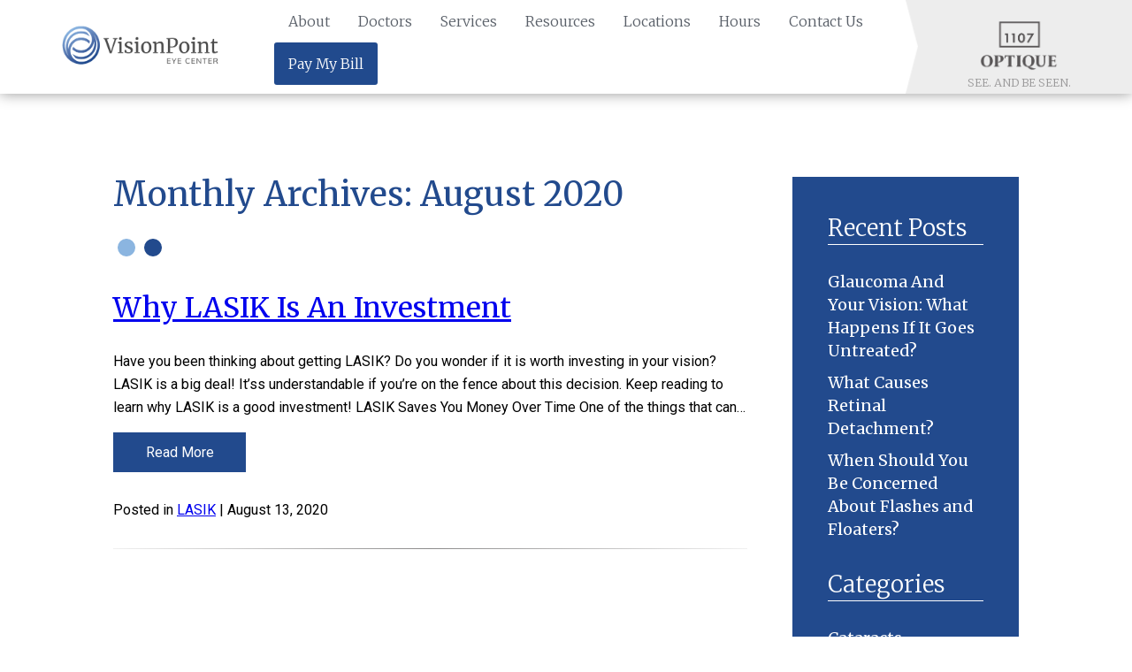

--- FILE ---
content_type: text/html; charset=UTF-8
request_url: https://www.visionpointeye.com/2020/08/
body_size: 16739
content:
<!DOCTYPE html>
<html data-wf-page="5c9a70caa5c73423dac06550" data-wf-site="5c9a70caa5c7345490c0654f" dir="ltr" lang="en-US">
<head>

<script type="text/javascript" defer src="https://cdn-12c7.kxcdn.com/js/forms/oft.js"></script>

<!-- Google Tag Manager -->
<script>(function(w,d,s,l,i){w[l]=w[l]||[];w[l].push({'gtm.start':
new Date().getTime(),event:'gtm.js'});var f=d.getElementsByTagName(s)[0],
j=d.createElement(s),dl=l!='dataLayer'?'&l='+l:'';j.async=true;j.src=
'https://www.googletagmanager.com/gtm.js?id='+i+dl;f.parentNode.insertBefore(j,f);
})(window,document,'script','dataLayer','GTM-KH9HKW8');</script>
<!-- End Google Tag Manager -->

 <script type="application/ld+json">
    {
      "@context":"http://schema.org",
      "@type":"MedicalClinic",
      "additionalType": 
        [
          "http://www.productontology.org/id/Ophthalmology",
          "http://www.productontology.org/id/Optometry"
        ],  
      "@id":"http://www.visionpointeye.com/",
      "name":"VisionPoint Eye Center",
      "url":"http://www.visionpointeye.com/",
      "logo":"http://www.visionpointeye.com/wp-content/themes/glacial/images/logo2-p-500.png",
      "image": "http://www.visionpointeye.com/wp-content/themes/glacial/images/logo2-p-500.png",
      "description": "Do you want to see without depending on glasses or contacts? Consider LASIK eye surgery, available at VisionPoint Eye Center, serving the Bloomington & Champaign, IL areas.",
      "telephone": "+1-309-662-7700",
      "contactPoint":
        [
          {
            "@type": "ContactPoint",
            "telephone": "+1-309-662-7700",
            "contactType": "customer service"
          }
        ],
      "location":
        [
          {
            "@type":"MedicalClinic",
            "@id":"http://www.visionpointeye.com/locations/bloomington/",
            "url":"http://www.visionpointeye.com/locations/bloomington/",
            "name":"Bloomington",
            "image": "http://www.visionpointeye.com/wp-content/themes/glacial/images/logo2-p-500.png",
            "address":
              {
                "@type":"PostalAddress",
                "streetAddress": "1107 Airport Road",
                "addressLocality": "Bloomington",
                "addressRegion": "IL",
                "postalCode":"61704" 
              },
            //"openingHours": ["Mo 08:00-17:00", "Tu 08:00-16:00", "We 10:00-19:00", "Th 08:00-16:00", "Fr 08:00-13:00", "Sa 08:00-13:00" ],
            "telephone":"+1-309-662-7700",
            "contactPoint":
              [
                {
                  "@type": "ContactPoint",
                  "telephone": "+1-309-662-7700",
                  "contactType": "customer service"
                }
              ],
            "hasMap" : "https://www.google.com/maps/place/1107+Airport+Rd,+Bloomington,+IL+61704/@40.490691,-88.92382,16z/data=!4m5!3m4!1s0x880b7a94ef8383d5:0x471e05ddc798f27e!8m2!3d40.490691!4d-88.9238196?hl=en",
            "medicalSpecialty" :
              [
                "LASIK Surgery",
                "Cataract Surgery",
                "Eye Health Exams",
                "Eye Disease Treatment",
                "Eye Wear"
              ]
          },
          {
            "@type":"MedicalClinic",
            "@id":"http://www.visionpointeye.com/locations/champaign/",
            "url":"http://www.visionpointeye.com/locations/champaign/",
            "name":"Champaign",
            "image": "http://www.visionpointeye.com/wp-content/themes/glacial/images/logo2-p-500.png",
            "address":
              {
                "@type":"PostalAddress",
                "streetAddress": "2133 S. Neil Street",
                "addressLocality": "Champaign",
                "addressRegion": "IL",
                "postalCode":"61820" 
              },
            //"openingHours": ["Mo 08:00-17:00", "Tu 08:00-16:00", "We 10:00-19:00", "Th 08:00-16:00", "Fr 08:00-13:00", "Sa 08:00-13:00" ],
            "telephone":"+1-217-352-8310",
            "contactPoint":
              [
                {
                  "@type": "ContactPoint",
                  "telephone": "+1-217-352-8310",
                  "contactType": "customer service"
                }
              ],
            "hasMap" : "https://www.google.com/maps/place/2133+S+Neil+St,+Champaign,+IL+61820/@40.087726,-88.248115,16z/data=!4m5!3m4!1s0x880cd12b0efc0001:0xddcde18ef4fb2437!8m2!3d40.0877262!4d-88.2481148?hl=en",
            "medicalSpecialty" :
              [
                "LASIK Surgery",
                "Laser Vision Correction",
                "Eye Exams",
                "Eye Disease Treatment",
                "Eye Wear"
              ]
          },
          {
            "@type":"MedicalClinic",
            "@id":"http://www.visionpointeye.com/locations/pontiac/",
            "url":"http://www.visionpointeye.com/locations/pontiac/",
            "name":"Pontiac",
            "image": "http://www.visionpointeye.com/wp-content/themes/glacial/images/logo2-p-500.png",
            "address":
              {
                "@type":"PostalAddress",
                "streetAddress": "320 N. Ladd",
                "addressLocality": "Pontiac",
                "addressRegion": "IL",
                "postalCode":"61764" 
              },
            //"openingHours": ["Mo 08:00-17:00", "Tu 08:00-16:00", "We 10:00-19:00", "Th 08:00-16:00", "Fr 08:00-13:00", "Sa 08:00-13:00" ],
            "telephone":"+1-309-662-7700",
            "contactPoint":
              [
                {
                  "@type": "ContactPoint",
                  "telephone": "+1-309-662-7700",
                  "contactType": "customer service"
                }
              ],
            "hasMap" : "https://www.google.com/maps/place/320+N+Ladd+St,+Pontiac,+IL+61764/@40.88086,-88.63759,16z/data=!4m5!3m4!1s0x880c7208bc315081:0x9cee47ada84c4c00!8m2!3d40.8808604!4d-88.6375902?hl=en",
            "medicalSpecialty" :
              [
                "LASIK Surgery",
                "Cataract Surgery",
                "Eye Health Exams",
                "Eye Disease Treatment",
                "Eye Wear"
              ]
          }
        ],
      "sameAs":
        [
          "https://www.facebook.com/EyeSurgicalAssociates"
          ]
    },
    {
      "@context":"http://schema.org",
      "@type":"MedicalWebSite",
      "@id":"http://www.visionpointeye.com/",
      "name":"VisionPoint Eye Center"
  ]
  </script>
  <meta charset="utf-8">
  <meta content="width=device-width, initial-scale=1" name="viewport">
  <meta name="facebook-domain-verification" content="dmrtw2d09kv9cneg28k1v48pm00ssp" />
  <link href="https://www.visionpointeye.com/wp-content/themes/glacial/images/favicon.png" rel="shortcut icon" type="image/x-icon">
  <link href="https://www.visionpointeye.com/wp-content/themes/glacial/images/logo-256.jpg" rel="apple-touch-icon">

  <!-- Global site tag (gtag.js) - Google Ads: 864955510 -->
<script async src="https://www.googletagmanager.com/gtag/js?id=AW-864955510"></script>
<script>
 window.dataLayer = window.dataLayer || [];
 function gtag(){dataLayer.push(arguments);}
 gtag('js', new Date());
 gtag('config', 'AW-864955510');
</script>
<script>
 gtag('config', 'AW-864955510/vvA7CMCvqacBEPbYuJwD', {
   'phone_conversion_number': '(309) 662-7700'
 });
</script>
<meta http-equiv="x-dns-prefetch-control" content="on"> 
<link rel="dns-prefetch" href="//fonts.googleapis.com" />    
<link rel="dns-prefetch" href="//fonts.gstatic.com" />    
<link rel="dns-prefetch" href="//ajax.googleapis.com" />    
<link rel="dns-prefetch" href="//apis.google.com" />    
<link rel="dns-prefetch" href="//google-analytics.com" />    
<link rel="dns-prefetch" href="//www.google-analytics.com" />    
<link rel="dns-prefetch" href="//ssl.google-analytics.com" />    
<link rel="dns-prefetch" href="//youtube.com" />    
<link rel="dns-prefetch" href="//api.pinterest.com" />    
<link rel="dns-prefetch" href="//connect.facebook.net" />   
<link rel="dns-prefetch" href="//platform.twitter.com" />   
<link rel="dns-prefetch" href="//syndication.twitter.com" />   
<link rel="dns-prefetch" href="//syndication.twitter.com" />    
<link rel="dns-prefetch" href="//platform.instagram.com" />    
<link rel="dns-prefetch" href="//s.gravatar.com" />    
<link rel="dns-prefetch" href="//s0.wp.com" />   
<link rel="dns-prefetch" href="//stats.wp.com" /><meta name='robots' content='noindex, follow' />

	<!-- This site is optimized with the Yoast SEO plugin v26.5 - https://yoast.com/wordpress/plugins/seo/ -->
	<title>August 2020 | VisionPoint Eye Center</title>
	<meta property="og:locale" content="en_US" />
	<meta property="og:type" content="website" />
	<meta property="og:title" content="August 2020 | VisionPoint Eye Center" />
	<meta property="og:url" content="https://www.visionpointeye.com/2020/08/" />
	<meta property="og:site_name" content="VisionPoint Eye Center" />
	<meta name="twitter:card" content="summary_large_image" />
	<script type="application/ld+json" class="yoast-schema-graph">{"@context":"https://schema.org","@graph":[{"@type":"CollectionPage","@id":"https://www.visionpointeye.com/2020/08/","url":"https://www.visionpointeye.com/2020/08/","name":"August 2020 | VisionPoint Eye Center","isPartOf":{"@id":"https://www.visionpointeye.com/#website"},"breadcrumb":{"@id":"https://www.visionpointeye.com/2020/08/#breadcrumb"},"inLanguage":"en-US"},{"@type":"BreadcrumbList","@id":"https://www.visionpointeye.com/2020/08/#breadcrumb","itemListElement":[{"@type":"ListItem","position":1,"name":"Home","item":"https://www.visionpointeye.com/"},{"@type":"ListItem","position":2,"name":"Archives for August 2020"}]},{"@type":"WebSite","@id":"https://www.visionpointeye.com/#website","url":"https://www.visionpointeye.com/","name":"VisionPoint Eye Center","description":"","publisher":{"@id":"https://www.visionpointeye.com/#organization"},"potentialAction":[{"@type":"SearchAction","target":{"@type":"EntryPoint","urlTemplate":"https://www.visionpointeye.com/?s={search_term_string}"},"query-input":{"@type":"PropertyValueSpecification","valueRequired":true,"valueName":"search_term_string"}}],"inLanguage":"en-US"},{"@type":"Organization","@id":"https://www.visionpointeye.com/#organization","name":"Vision Point Eye Center","url":"https://www.visionpointeye.com/","logo":{"@type":"ImageObject","inLanguage":"en-US","@id":"https://www.visionpointeye.com/#/schema/logo/image/","url":"https://www.visionpointeye.com/wp-content/uploads/logo.png","contentUrl":"https://www.visionpointeye.com/wp-content/uploads/logo.png","width":550,"height":400,"caption":"Vision Point Eye Center"},"image":{"@id":"https://www.visionpointeye.com/#/schema/logo/image/"}}]}</script>
	<!-- / Yoast SEO plugin. -->


<link rel='dns-prefetch' href='//ajax.googleapis.com' />
<style id='wp-img-auto-sizes-contain-inline-css' type='text/css'>
img:is([sizes=auto i],[sizes^="auto," i]){contain-intrinsic-size:3000px 1500px}
/*# sourceURL=wp-img-auto-sizes-contain-inline-css */
</style>
<link rel='stylesheet' id='theme-style-css' href='https://www.visionpointeye.com/wp-content/cache/autoptimize/css/autoptimize_single_116497e55c4c9f7503be6d97ec68f6e0.css?ver=1766422010' type='text/css' media='all' />
<style id='wp-emoji-styles-inline-css' type='text/css'>

	img.wp-smiley, img.emoji {
		display: inline !important;
		border: none !important;
		box-shadow: none !important;
		height: 1em !important;
		width: 1em !important;
		margin: 0 0.07em !important;
		vertical-align: -0.1em !important;
		background: none !important;
		padding: 0 !important;
	}
/*# sourceURL=wp-emoji-styles-inline-css */
</style>
<link rel='stylesheet' id='wp-block-library-css' href='https://www.visionpointeye.com/wp-includes/css/dist/block-library/style.min.css?ver=6.9' type='text/css' media='all' />
<style id='global-styles-inline-css' type='text/css'>
:root{--wp--preset--aspect-ratio--square: 1;--wp--preset--aspect-ratio--4-3: 4/3;--wp--preset--aspect-ratio--3-4: 3/4;--wp--preset--aspect-ratio--3-2: 3/2;--wp--preset--aspect-ratio--2-3: 2/3;--wp--preset--aspect-ratio--16-9: 16/9;--wp--preset--aspect-ratio--9-16: 9/16;--wp--preset--color--black: #000000;--wp--preset--color--cyan-bluish-gray: #abb8c3;--wp--preset--color--white: #ffffff;--wp--preset--color--pale-pink: #f78da7;--wp--preset--color--vivid-red: #cf2e2e;--wp--preset--color--luminous-vivid-orange: #ff6900;--wp--preset--color--luminous-vivid-amber: #fcb900;--wp--preset--color--light-green-cyan: #7bdcb5;--wp--preset--color--vivid-green-cyan: #00d084;--wp--preset--color--pale-cyan-blue: #8ed1fc;--wp--preset--color--vivid-cyan-blue: #0693e3;--wp--preset--color--vivid-purple: #9b51e0;--wp--preset--gradient--vivid-cyan-blue-to-vivid-purple: linear-gradient(135deg,rgb(6,147,227) 0%,rgb(155,81,224) 100%);--wp--preset--gradient--light-green-cyan-to-vivid-green-cyan: linear-gradient(135deg,rgb(122,220,180) 0%,rgb(0,208,130) 100%);--wp--preset--gradient--luminous-vivid-amber-to-luminous-vivid-orange: linear-gradient(135deg,rgb(252,185,0) 0%,rgb(255,105,0) 100%);--wp--preset--gradient--luminous-vivid-orange-to-vivid-red: linear-gradient(135deg,rgb(255,105,0) 0%,rgb(207,46,46) 100%);--wp--preset--gradient--very-light-gray-to-cyan-bluish-gray: linear-gradient(135deg,rgb(238,238,238) 0%,rgb(169,184,195) 100%);--wp--preset--gradient--cool-to-warm-spectrum: linear-gradient(135deg,rgb(74,234,220) 0%,rgb(151,120,209) 20%,rgb(207,42,186) 40%,rgb(238,44,130) 60%,rgb(251,105,98) 80%,rgb(254,248,76) 100%);--wp--preset--gradient--blush-light-purple: linear-gradient(135deg,rgb(255,206,236) 0%,rgb(152,150,240) 100%);--wp--preset--gradient--blush-bordeaux: linear-gradient(135deg,rgb(254,205,165) 0%,rgb(254,45,45) 50%,rgb(107,0,62) 100%);--wp--preset--gradient--luminous-dusk: linear-gradient(135deg,rgb(255,203,112) 0%,rgb(199,81,192) 50%,rgb(65,88,208) 100%);--wp--preset--gradient--pale-ocean: linear-gradient(135deg,rgb(255,245,203) 0%,rgb(182,227,212) 50%,rgb(51,167,181) 100%);--wp--preset--gradient--electric-grass: linear-gradient(135deg,rgb(202,248,128) 0%,rgb(113,206,126) 100%);--wp--preset--gradient--midnight: linear-gradient(135deg,rgb(2,3,129) 0%,rgb(40,116,252) 100%);--wp--preset--font-size--small: 13px;--wp--preset--font-size--medium: 20px;--wp--preset--font-size--large: 36px;--wp--preset--font-size--x-large: 42px;--wp--preset--spacing--20: 0.44rem;--wp--preset--spacing--30: 0.67rem;--wp--preset--spacing--40: 1rem;--wp--preset--spacing--50: 1.5rem;--wp--preset--spacing--60: 2.25rem;--wp--preset--spacing--70: 3.38rem;--wp--preset--spacing--80: 5.06rem;--wp--preset--shadow--natural: 6px 6px 9px rgba(0, 0, 0, 0.2);--wp--preset--shadow--deep: 12px 12px 50px rgba(0, 0, 0, 0.4);--wp--preset--shadow--sharp: 6px 6px 0px rgba(0, 0, 0, 0.2);--wp--preset--shadow--outlined: 6px 6px 0px -3px rgb(255, 255, 255), 6px 6px rgb(0, 0, 0);--wp--preset--shadow--crisp: 6px 6px 0px rgb(0, 0, 0);}:where(.is-layout-flex){gap: 0.5em;}:where(.is-layout-grid){gap: 0.5em;}body .is-layout-flex{display: flex;}.is-layout-flex{flex-wrap: wrap;align-items: center;}.is-layout-flex > :is(*, div){margin: 0;}body .is-layout-grid{display: grid;}.is-layout-grid > :is(*, div){margin: 0;}:where(.wp-block-columns.is-layout-flex){gap: 2em;}:where(.wp-block-columns.is-layout-grid){gap: 2em;}:where(.wp-block-post-template.is-layout-flex){gap: 1.25em;}:where(.wp-block-post-template.is-layout-grid){gap: 1.25em;}.has-black-color{color: var(--wp--preset--color--black) !important;}.has-cyan-bluish-gray-color{color: var(--wp--preset--color--cyan-bluish-gray) !important;}.has-white-color{color: var(--wp--preset--color--white) !important;}.has-pale-pink-color{color: var(--wp--preset--color--pale-pink) !important;}.has-vivid-red-color{color: var(--wp--preset--color--vivid-red) !important;}.has-luminous-vivid-orange-color{color: var(--wp--preset--color--luminous-vivid-orange) !important;}.has-luminous-vivid-amber-color{color: var(--wp--preset--color--luminous-vivid-amber) !important;}.has-light-green-cyan-color{color: var(--wp--preset--color--light-green-cyan) !important;}.has-vivid-green-cyan-color{color: var(--wp--preset--color--vivid-green-cyan) !important;}.has-pale-cyan-blue-color{color: var(--wp--preset--color--pale-cyan-blue) !important;}.has-vivid-cyan-blue-color{color: var(--wp--preset--color--vivid-cyan-blue) !important;}.has-vivid-purple-color{color: var(--wp--preset--color--vivid-purple) !important;}.has-black-background-color{background-color: var(--wp--preset--color--black) !important;}.has-cyan-bluish-gray-background-color{background-color: var(--wp--preset--color--cyan-bluish-gray) !important;}.has-white-background-color{background-color: var(--wp--preset--color--white) !important;}.has-pale-pink-background-color{background-color: var(--wp--preset--color--pale-pink) !important;}.has-vivid-red-background-color{background-color: var(--wp--preset--color--vivid-red) !important;}.has-luminous-vivid-orange-background-color{background-color: var(--wp--preset--color--luminous-vivid-orange) !important;}.has-luminous-vivid-amber-background-color{background-color: var(--wp--preset--color--luminous-vivid-amber) !important;}.has-light-green-cyan-background-color{background-color: var(--wp--preset--color--light-green-cyan) !important;}.has-vivid-green-cyan-background-color{background-color: var(--wp--preset--color--vivid-green-cyan) !important;}.has-pale-cyan-blue-background-color{background-color: var(--wp--preset--color--pale-cyan-blue) !important;}.has-vivid-cyan-blue-background-color{background-color: var(--wp--preset--color--vivid-cyan-blue) !important;}.has-vivid-purple-background-color{background-color: var(--wp--preset--color--vivid-purple) !important;}.has-black-border-color{border-color: var(--wp--preset--color--black) !important;}.has-cyan-bluish-gray-border-color{border-color: var(--wp--preset--color--cyan-bluish-gray) !important;}.has-white-border-color{border-color: var(--wp--preset--color--white) !important;}.has-pale-pink-border-color{border-color: var(--wp--preset--color--pale-pink) !important;}.has-vivid-red-border-color{border-color: var(--wp--preset--color--vivid-red) !important;}.has-luminous-vivid-orange-border-color{border-color: var(--wp--preset--color--luminous-vivid-orange) !important;}.has-luminous-vivid-amber-border-color{border-color: var(--wp--preset--color--luminous-vivid-amber) !important;}.has-light-green-cyan-border-color{border-color: var(--wp--preset--color--light-green-cyan) !important;}.has-vivid-green-cyan-border-color{border-color: var(--wp--preset--color--vivid-green-cyan) !important;}.has-pale-cyan-blue-border-color{border-color: var(--wp--preset--color--pale-cyan-blue) !important;}.has-vivid-cyan-blue-border-color{border-color: var(--wp--preset--color--vivid-cyan-blue) !important;}.has-vivid-purple-border-color{border-color: var(--wp--preset--color--vivid-purple) !important;}.has-vivid-cyan-blue-to-vivid-purple-gradient-background{background: var(--wp--preset--gradient--vivid-cyan-blue-to-vivid-purple) !important;}.has-light-green-cyan-to-vivid-green-cyan-gradient-background{background: var(--wp--preset--gradient--light-green-cyan-to-vivid-green-cyan) !important;}.has-luminous-vivid-amber-to-luminous-vivid-orange-gradient-background{background: var(--wp--preset--gradient--luminous-vivid-amber-to-luminous-vivid-orange) !important;}.has-luminous-vivid-orange-to-vivid-red-gradient-background{background: var(--wp--preset--gradient--luminous-vivid-orange-to-vivid-red) !important;}.has-very-light-gray-to-cyan-bluish-gray-gradient-background{background: var(--wp--preset--gradient--very-light-gray-to-cyan-bluish-gray) !important;}.has-cool-to-warm-spectrum-gradient-background{background: var(--wp--preset--gradient--cool-to-warm-spectrum) !important;}.has-blush-light-purple-gradient-background{background: var(--wp--preset--gradient--blush-light-purple) !important;}.has-blush-bordeaux-gradient-background{background: var(--wp--preset--gradient--blush-bordeaux) !important;}.has-luminous-dusk-gradient-background{background: var(--wp--preset--gradient--luminous-dusk) !important;}.has-pale-ocean-gradient-background{background: var(--wp--preset--gradient--pale-ocean) !important;}.has-electric-grass-gradient-background{background: var(--wp--preset--gradient--electric-grass) !important;}.has-midnight-gradient-background{background: var(--wp--preset--gradient--midnight) !important;}.has-small-font-size{font-size: var(--wp--preset--font-size--small) !important;}.has-medium-font-size{font-size: var(--wp--preset--font-size--medium) !important;}.has-large-font-size{font-size: var(--wp--preset--font-size--large) !important;}.has-x-large-font-size{font-size: var(--wp--preset--font-size--x-large) !important;}
/*# sourceURL=global-styles-inline-css */
</style>

<style id='classic-theme-styles-inline-css' type='text/css'>
/*! This file is auto-generated */
.wp-block-button__link{color:#fff;background-color:#32373c;border-radius:9999px;box-shadow:none;text-decoration:none;padding:calc(.667em + 2px) calc(1.333em + 2px);font-size:1.125em}.wp-block-file__button{background:#32373c;color:#fff;text-decoration:none}
/*# sourceURL=/wp-includes/css/classic-themes.min.css */
</style>
<link rel='stylesheet' id='wp-job-manager-job-listings-css' href='https://www.visionpointeye.com/wp-content/cache/autoptimize/css/autoptimize_single_f28ec5fd85d4f6fabf02e002332f777f.css?ver=598383a28ac5f9f156e4' type='text/css' media='all' />
<link rel='stylesheet' id='normalize-css' href='https://www.visionpointeye.com/wp-content/cache/autoptimize/css/autoptimize_single_4951cc88307c632cf285d3ba988ab283.css' type='text/css' media='all' />
<link rel='stylesheet' id='webflow-css' href='https://www.visionpointeye.com/wp-content/cache/autoptimize/css/autoptimize_single_7386fc08bdba32ad0f27029ae9519420.css' type='text/css' media='all' />
<link rel='stylesheet' id='main_site_style-css' href='https://www.visionpointeye.com/wp-content/cache/autoptimize/css/autoptimize_single_825932723a539a3b620006d35a8c4b37.css' type='text/css' media='all' />
<link rel='stylesheet' id='main_site_overrides-css' href='https://www.visionpointeye.com/wp-content/cache/autoptimize/css/autoptimize_single_116497e55c4c9f7503be6d97ec68f6e0.css' type='text/css' media='all' />
<link rel='stylesheet' id='abcfsl-staff-list-css' href='https://www.visionpointeye.com/wp-content/cache/autoptimize/css/autoptimize_single_dc6245faf6d518ae151762a5ae99762b.css?ver=3.6.9' type='text/css' media='all' />
<link rel='stylesheet' id='abcf_staff_list_search-css' href='https://www.visionpointeye.com/wp-content/cache/autoptimize/css/autoptimize_single_f67f09e4f88d82fb0a11aea5a7f01a1e.css?ver=1.1.6' type='text/css' media='all' />
<style id='kadence-blocks-global-variables-inline-css' type='text/css'>
:root {--global-kb-font-size-sm:clamp(0.8rem, 0.73rem + 0.217vw, 0.9rem);--global-kb-font-size-md:clamp(1.1rem, 0.995rem + 0.326vw, 1.25rem);--global-kb-font-size-lg:clamp(1.75rem, 1.576rem + 0.543vw, 2rem);--global-kb-font-size-xl:clamp(2.25rem, 1.728rem + 1.63vw, 3rem);--global-kb-font-size-xxl:clamp(2.5rem, 1.456rem + 3.26vw, 4rem);--global-kb-font-size-xxxl:clamp(2.75rem, 0.489rem + 7.065vw, 6rem);}:root {--global-palette1: #3182CE;--global-palette2: #2B6CB0;--global-palette3: #1A202C;--global-palette4: #2D3748;--global-palette5: #4A5568;--global-palette6: #718096;--global-palette7: #EDF2F7;--global-palette8: #F7FAFC;--global-palette9: #ffffff;}
/*# sourceURL=kadence-blocks-global-variables-inline-css */
</style>
<script type="text/javascript" src="https://www.visionpointeye.com/wp-content/themes/glacial/js/jquery-3.4.1.min.220afd743d.js" id="jquery-js"></script>
<link rel="https://api.w.org/" href="https://www.visionpointeye.com/wp-json/" /><link rel="EditURI" type="application/rsd+xml" title="RSD" href="https://www.visionpointeye.com/xmlrpc.php?rsd" />
<meta name="generator" content="WordPress 6.9" />
  <script type="text/javascript">!function(o,c){var n=c.documentElement,t=" w-mod-";n.className+=t+"js",("ontouchstart"in o||o.DocumentTouch&&c instanceof DocumentTouch)&&(n.className+=t+"touch")}(window,document);</script>
		<style type="text/css" id="wp-custom-css">
			.page-id-17 a.ui-button {
	font-size: 14px;
}
@media screen and (max-width: 767px) {
	._1107_logo_grey._2 {
		display: none;
	}
}
.button-container {
	text-align: center;
}		</style>
		  
  



  
<link rel="preload" as="image" href="https://www.visionpointeye.com/wp-content/themes/glacial/images/hero-img_mob.jpg">

</head>
<body class="archive date wp-theme-glacial glacial">
<!-- Google Tag Manager (noscript) -->
<noscript><iframe src="https://www.googletagmanager.com/ns.html?id=GTM-KH9HKW8"
height="0" width="0" style="display:none;visibility:hidden"></iframe></noscript>
<!-- End Google Tag Manager (noscript) -->
  <div data-collapse="small" data-animation="over-right" data-duration="400" data-doc-height="1" class="navbar w-nav">
        <div class="navbar_left_wrapper">
      <a href="https://www.visionpointeye.com" class="logo w-nav-brand" title="VisionPoint Eye Center - Click For the Homepage">
        <img src="https://www.visionpointeye.com/wp-content/themes/glacial/images/logo2.png" srcset="https://www.visionpointeye.com/wp-content/themes/glacial/images/logo2-p-500.png 500w, https://www.visionpointeye.com/wp-content/themes/glacial/images/logo2-p-800.png 800w, https://www.visionpointeye.com/wp-content/themes/glacial/images/logo2.png 832w" class="header-logo" sizes="(max-width: 479px) 180px, (max-width: 991px) 200px, 250px" alt="VisionPoint Eye Center Logo">
      </a>
      <noscript><img src="https://www.visionpointeye.com/wp-content/themes/glacial/images/2025 Winner.png" alt="Readers choice awards winner 2025" class="logo_optique_mobile _2"></noscript><img src='data:image/svg+xml,%3Csvg%20xmlns=%22http://www.w3.org/2000/svg%22%20viewBox=%220%200%20210%20140%22%3E%3C/svg%3E' data-src="https://www.visionpointeye.com/wp-content/themes/glacial/images/2025 Winner.png" alt="Readers choice awards winner 2025" class="lazyload logo_optique_mobile _2">

	  <nav role="navigation" class="navmenu w-nav-menu" id="navigation">
	  
	  <a href="https://www.visionpointeye.com/1107-optique/" title="Click Here for the 1107 Optique Page"><noscript><img src="https://www.visionpointeye.com/wp-content/themes/glacial/images/logo-white.png" srcset="https://www.visionpointeye.com/wp-content/themes/glacial/images/logo-white-p-500.png 500w, https://www.visionpointeye.com/wp-content/themes/glacial/images/logo-white.png 523w" sizes="100vw" alt="VisionPoint Eye Center Logo" class="logo_mobile_menu" alt="1107 Optique"></noscript><img src='data:image/svg+xml,%3Csvg%20xmlns=%22http://www.w3.org/2000/svg%22%20viewBox=%220%200%20210%20140%22%3E%3C/svg%3E' data-src="https://www.visionpointeye.com/wp-content/themes/glacial/images/logo-white.png" data-srcset="https://www.visionpointeye.com/wp-content/themes/glacial/images/logo-white-p-500.png 500w, https://www.visionpointeye.com/wp-content/themes/glacial/images/logo-white.png 523w" data-sizes="100vw" alt="VisionPoint Eye Center Logo" class="lazyload logo_mobile_menu" alt="1107 Optique"></a> 
    <div class="mobile-badges-container">
      <a href="https://www.visionpointeye.com/1107-optique/" title="Click Here for the 1107 Optique Page"><noscript><img src="https://www.visionpointeye.com/wp-content/themes/glacial/images/1107-logo-white.png" alt="1107 Optique" class="logo_optique_mobile"></noscript><img src='data:image/svg+xml,%3Csvg%20xmlns=%22http://www.w3.org/2000/svg%22%20viewBox=%220%200%20210%20140%22%3E%3C/svg%3E' data-src="https://www.visionpointeye.com/wp-content/themes/glacial/images/1107-logo-white.png" alt="1107 Optique" class="lazyload logo_optique_mobile"></a>
    </div>

		<div class="menu-primary-navigation-container"><ul id="menu-primary-navigation" class="menu"><li id="menu-item-274" class="menu-item menu-item-type-custom menu-item-object-custom menu-item-has-children menu-item-274"><a href="#">About</a>
<ul class="sub-menu">
	<li id="menu-item-190" class="menu-item menu-item-type-post_type menu-item-object-page menu-item-190"><a href="https://www.visionpointeye.com/about/history/">History</a></li>
	<li id="menu-item-192" class="menu-item menu-item-type-post_type menu-item-object-page menu-item-192"><a href="https://www.visionpointeye.com/about/staff/">Staff</a></li>
	<li id="menu-item-1036" class="menu-item menu-item-type-post_type menu-item-object-page menu-item-1036"><a href="https://www.visionpointeye.com/careers/">Careers</a></li>
	<li id="menu-item-3650" class="menu-item menu-item-type-post_type menu-item-object-page menu-item-3650"><a href="https://www.visionpointeye.com/about/community-support/">Community Support</a></li>
	<li id="menu-item-4199" class="menu-item menu-item-type-post_type menu-item-object-page menu-item-4199"><a href="https://www.visionpointeye.com/about/events-promotions/">Events &#038; Promotions</a></li>
	<li id="menu-item-691" class="menu-item menu-item-type-post_type menu-item-object-page current_page_parent menu-item-691"><a href="https://www.visionpointeye.com/blog/">Blog</a></li>
	<li id="menu-item-3896" class="menu-item menu-item-type-post_type menu-item-object-page menu-item-3896"><a href="https://www.visionpointeye.com/about/reviews/">Reviews</a></li>
</ul>
</li>
<li id="menu-item-184" class="menu-item menu-item-type-post_type menu-item-object-page menu-item-has-children menu-item-184"><a href="https://www.visionpointeye.com/eye-doctor/">Doctors</a>
<ul class="sub-menu">
	<li id="menu-item-5154" class="menu-item menu-item-type-post_type menu-item-object-page menu-item-5154"><a href="https://www.visionpointeye.com/eye-doctor/nenita-maganti-md/">Nenita Maganti, MD</a></li>
	<li id="menu-item-4330" class="menu-item menu-item-type-post_type menu-item-object-page menu-item-4330"><a href="https://www.visionpointeye.com/eye-doctor/chintan-pathak-md/">Chintan Pathak, MD</a></li>
	<li id="menu-item-203" class="menu-item menu-item-type-post_type menu-item-object-page menu-item-203"><a href="https://www.visionpointeye.com/eye-doctor/scott-pinter-md/">Scott Pinter, MD</a></li>
	<li id="menu-item-197" class="menu-item menu-item-type-post_type menu-item-object-page menu-item-197"><a href="https://www.visionpointeye.com/eye-doctor/jason-dunn-od/">Jason Dunn, OD</a></li>
	<li id="menu-item-4909" class="menu-item menu-item-type-post_type menu-item-object-page menu-item-4909"><a href="https://www.visionpointeye.com/eye-doctor/bradley-grant-od/">Bradley Grant, OD</a></li>
	<li id="menu-item-198" class="menu-item menu-item-type-post_type menu-item-object-page menu-item-198"><a href="https://www.visionpointeye.com/eye-doctor/jeffrey-huettemann-od/">Jeffrey Huettemann, OD</a></li>
	<li id="menu-item-195" class="menu-item menu-item-type-post_type menu-item-object-page menu-item-195"><a href="https://www.visionpointeye.com/eye-doctor/david-landess-od/">David Landess, OD</a></li>
	<li id="menu-item-204" class="menu-item menu-item-type-post_type menu-item-object-page menu-item-204"><a href="https://www.visionpointeye.com/eye-doctor/tom-mahaffey-od/">Tom Mahaffey, OD</a></li>
	<li id="menu-item-205" class="menu-item menu-item-type-post_type menu-item-object-page menu-item-205"><a href="https://www.visionpointeye.com/eye-doctor/wilson-movic-od/" title="Wilson Movic, OD">Wilson Movic, OD, FAAO</a></li>
	<li id="menu-item-196" class="menu-item menu-item-type-post_type menu-item-object-page menu-item-196"><a href="https://www.visionpointeye.com/eye-doctor/eric-norell-od/">Eric Norell, OD</a></li>
	<li id="menu-item-5734" class="menu-item menu-item-type-post_type menu-item-object-page menu-item-5734"><a href="https://www.visionpointeye.com/eye-doctor/mason-schiltz-od/">Mason Schiltz, OD</a></li>
	<li id="menu-item-5649" class="menu-item menu-item-type-post_type menu-item-object-page menu-item-5649"><a href="https://www.visionpointeye.com/eye-doctor/michelle-r-willenbring-od-2/">Michelle R. Willenbring, OD</a></li>
	<li id="menu-item-194" class="menu-item menu-item-type-post_type menu-item-object-page menu-item-194"><a href="https://www.visionpointeye.com/eye-doctor/daniel-brownstone-md/" title="Daniel Brownstone, MD">Daniel Brownstone, MD (Emeritus)</a></li>
	<li id="menu-item-193" class="menu-item menu-item-type-post_type menu-item-object-page menu-item-193"><a href="https://www.visionpointeye.com/eye-doctor/catharine-crockett-md/" title="Catharine Crockett, MD">Catharine Crockett, MD (Emeritus)</a></li>
</ul>
</li>
<li id="menu-item-185" class="menu-item menu-item-type-post_type menu-item-object-page menu-item-has-children menu-item-185"><a href="https://www.visionpointeye.com/services/">Services</a>
<ul class="sub-menu">
	<li id="menu-item-4116" class="menu-item menu-item-type-custom menu-item-object-custom menu-item-4116"><a href="https://www.visionpointeye.com/1107-optique/">Eye Wear</a></li>
	<li id="menu-item-609" class="menu-item menu-item-type-post_type menu-item-object-page menu-item-609"><a href="https://www.visionpointeye.com/dry-eye-bloomington/">Dry Eye Clinic</a></li>
	<li id="menu-item-207" class="menu-item menu-item-type-post_type menu-item-object-page menu-item-207"><a href="https://www.visionpointeye.com/contact-lenses/">Contact Lenses</a></li>
	<li id="menu-item-208" class="menu-item menu-item-type-post_type menu-item-object-page menu-item-208"><a href="https://www.visionpointeye.com/lasik-bloomington/" title="LASIK">LASIK Eye Surgery</a></li>
	<li id="menu-item-209" class="menu-item menu-item-type-post_type menu-item-object-page menu-item-209"><a href="https://www.visionpointeye.com/cataracts-bloomington/">Cataracts</a></li>
	<li id="menu-item-210" class="menu-item menu-item-type-post_type menu-item-object-page menu-item-210"><a href="https://www.visionpointeye.com/eye-diseases-bloomington/">Eye Diseases</a></li>
	<li id="menu-item-211" class="menu-item menu-item-type-post_type menu-item-object-page menu-item-211"><a href="https://www.visionpointeye.com/eye-health-exams-bloomington/" title="Eye Health Exams">Eye Exams</a></li>
	<li id="menu-item-970" class="menu-item menu-item-type-post_type menu-item-object-page menu-item-970"><a href="https://www.visionpointeye.com/urgent-eye-care-clinic/">Urgent Eye Care Clinic</a></li>
</ul>
</li>
<li id="menu-item-745" class="menu-item menu-item-type-custom menu-item-object-custom menu-item-has-children menu-item-745"><a href="#">Resources</a>
<ul class="sub-menu">
	<li id="menu-item-215" class="menu-item menu-item-type-post_type menu-item-object-page menu-item-215"><a href="https://www.visionpointeye.com/resources/patient-forms/">Patient Forms</a></li>
	<li id="menu-item-3223" class="menu-item menu-item-type-post_type menu-item-object-page menu-item-3223"><a href="https://www.visionpointeye.com/resources/hipaa-policy/">Privacy Policy</a></li>
	<li id="menu-item-742" class="menu-item menu-item-type-post_type menu-item-object-page menu-item-742"><a href="https://www.visionpointeye.com/resources/insurance-and-financing/">Insurance and Financing</a></li>
	<li id="menu-item-823" class="menu-item menu-item-type-post_type menu-item-object-page menu-item-823"><a href="https://www.visionpointeye.com/resources/patient-portal/">Patient Portal</a></li>
	<li id="menu-item-3311" class="menu-item menu-item-type-custom menu-item-object-custom menu-item-3311"><a target="_blank" href="https://fph.ai/p/c/nwebapp/vispoi">Patient Check-In</a></li>
	<li id="menu-item-361" class="menu-item menu-item-type-custom menu-item-object-custom menu-item-361"><a target="_blank" href="https://www.visionpointeye.com/request-an-appointment/" title="Request an Appointment – Opens in a New Tab">Request an Appointment</a></li>
</ul>
</li>
<li id="menu-item-187" class="menu-item menu-item-type-post_type menu-item-object-page menu-item-has-children menu-item-187"><a href="https://www.visionpointeye.com/locations/" title="VisionPoint Eye Center Locations">Locations</a>
<ul class="sub-menu">
	<li id="menu-item-220" class="menu-item menu-item-type-post_type menu-item-object-page menu-item-220"><a href="https://www.visionpointeye.com/locations/eye-doctor-bloomington/">Bloomington</a></li>
	<li id="menu-item-218" class="menu-item menu-item-type-post_type menu-item-object-page menu-item-218"><a href="https://www.visionpointeye.com/locations/pontiac/">Pontiac</a></li>
</ul>
</li>
<li id="menu-item-1121" class="menu-item menu-item-type-post_type menu-item-object-page menu-item-1121"><a href="https://www.visionpointeye.com/locations/hours/">Hours</a></li>
<li id="menu-item-188" class="menu-item menu-item-type-post_type menu-item-object-page menu-item-188"><a href="https://www.visionpointeye.com/contact/" title="Contact VisionPoint Eye Center">Contact Us</a></li>
<li id="menu-item-737" class="extra_link _2 menu-item menu-item-type-custom menu-item-object-custom menu-item-737"><a href="https://fph.ai/p/c/paynow/vispoi">Pay My Bill</a></li>
<li id="menu-item-738" class="extra_link menu-item menu-item-type-custom menu-item-object-custom menu-item-738"><a target="_blank" href="https://yourstore.wewillship.com/?account_id=8153">Order Contacts</a></li>
</ul></div>    <div class="menu-mobile-menu-container"><ul id="menu-mobile-menu" class="menu"><li id="menu-item-5739" class="menu-item menu-item-type-post_type menu-item-object-page menu-item-has-children menu-item-5739"><a href="https://www.visionpointeye.com/about/">About</a>
<ul class="sub-menu">
	<li id="menu-item-5741" class="menu-item menu-item-type-post_type menu-item-object-page menu-item-5741"><a href="https://www.visionpointeye.com/about/history/">History</a></li>
	<li id="menu-item-5743" class="menu-item menu-item-type-post_type menu-item-object-page menu-item-5743"><a href="https://www.visionpointeye.com/about/staff/">Staff</a></li>
	<li id="menu-item-5747" class="menu-item menu-item-type-post_type menu-item-object-page menu-item-5747"><a href="https://www.visionpointeye.com/careers/">Careers</a></li>
	<li id="menu-item-5742" class="menu-item menu-item-type-post_type menu-item-object-page menu-item-5742"><a href="https://www.visionpointeye.com/about/community-support/">Community Support</a></li>
	<li id="menu-item-5744" class="menu-item menu-item-type-post_type menu-item-object-page menu-item-5744"><a href="https://www.visionpointeye.com/about/events-promotions/">Events &#038; Promotions</a></li>
	<li id="menu-item-5746" class="menu-item menu-item-type-post_type menu-item-object-page current_page_parent menu-item-5746"><a href="https://www.visionpointeye.com/blog/">Blog</a></li>
	<li id="menu-item-5745" class="menu-item menu-item-type-post_type menu-item-object-page menu-item-5745"><a href="https://www.visionpointeye.com/about/reviews/">Reviews</a></li>
</ul>
</li>
<li id="menu-item-5740" class="menu-item menu-item-type-post_type menu-item-object-page menu-item-5740"><a href="https://www.visionpointeye.com/eye-doctor/">Doctors</a></li>
<li id="menu-item-5748" class="menu-item menu-item-type-post_type menu-item-object-page menu-item-has-children menu-item-5748"><a href="https://www.visionpointeye.com/services/">Services</a>
<ul class="sub-menu">
	<li id="menu-item-5749" class="menu-item menu-item-type-post_type menu-item-object-page menu-item-5749"><a href="https://www.visionpointeye.com/eye-wear/">Eye Wear</a></li>
	<li id="menu-item-5753" class="menu-item menu-item-type-post_type menu-item-object-page menu-item-5753"><a href="https://www.visionpointeye.com/dry-eye-bloomington/">Dry Eye Clinic</a></li>
	<li id="menu-item-5750" class="menu-item menu-item-type-post_type menu-item-object-page menu-item-5750"><a href="https://www.visionpointeye.com/contact-lenses/">Contact Lenses</a></li>
	<li id="menu-item-5751" class="menu-item menu-item-type-post_type menu-item-object-page menu-item-5751"><a href="https://www.visionpointeye.com/lasik-bloomington/">LASIK Eye Surgery</a></li>
	<li id="menu-item-5755" class="menu-item menu-item-type-post_type menu-item-object-page menu-item-5755"><a href="https://www.visionpointeye.com/cataracts-bloomington/">Cataracts</a></li>
	<li id="menu-item-5752" class="menu-item menu-item-type-post_type menu-item-object-page menu-item-5752"><a href="https://www.visionpointeye.com/eye-diseases-bloomington/">Eye Diseases</a></li>
	<li id="menu-item-5754" class="menu-item menu-item-type-post_type menu-item-object-page menu-item-5754"><a href="https://www.visionpointeye.com/eye-health-exams-bloomington/">Eye Exams</a></li>
	<li id="menu-item-5756" class="menu-item menu-item-type-post_type menu-item-object-page menu-item-5756"><a href="https://www.visionpointeye.com/urgent-eye-care-clinic/">Urgent Eye Care Clinic</a></li>
</ul>
</li>
<li id="menu-item-5762" class="menu-item menu-item-type-post_type menu-item-object-page menu-item-has-children menu-item-5762"><a href="https://www.visionpointeye.com/resources/">Resources</a>
<ul class="sub-menu">
	<li id="menu-item-5758" class="menu-item menu-item-type-post_type menu-item-object-page menu-item-5758"><a href="https://www.visionpointeye.com/resources/patient-forms/">Patient Forms</a></li>
	<li id="menu-item-5760" class="menu-item menu-item-type-post_type menu-item-object-page menu-item-5760"><a href="https://www.visionpointeye.com/resources/hipaa-policy/">Privacy Policy</a></li>
	<li id="menu-item-5759" class="menu-item menu-item-type-post_type menu-item-object-page menu-item-5759"><a href="https://www.visionpointeye.com/resources/insurance-and-financing/">Insurance and Financing</a></li>
	<li id="menu-item-5761" class="menu-item menu-item-type-post_type menu-item-object-page menu-item-5761"><a href="https://www.visionpointeye.com/resources/patient-portal/">Patient Portal</a></li>
	<li id="menu-item-5763" class="menu-item menu-item-type-custom menu-item-object-custom menu-item-5763"><a href="https://fph.ai/p/c/nwebapp/vispoi">Patient Check-In</a></li>
	<li id="menu-item-5757" class="menu-item menu-item-type-post_type menu-item-object-page menu-item-5757"><a href="https://www.visionpointeye.com/request-an-appointment/">Request an Appointment</a></li>
</ul>
</li>
<li id="menu-item-5767" class="menu-item menu-item-type-post_type menu-item-object-page menu-item-has-children menu-item-5767"><a href="https://www.visionpointeye.com/locations/">Locations</a>
<ul class="sub-menu">
	<li id="menu-item-5764" class="menu-item menu-item-type-post_type menu-item-object-page menu-item-5764"><a href="https://www.visionpointeye.com/locations/eye-doctor-bloomington/">Bloomington</a></li>
	<li id="menu-item-5765" class="menu-item menu-item-type-post_type menu-item-object-page menu-item-5765"><a href="https://www.visionpointeye.com/locations/pontiac/">Pontiac</a></li>
</ul>
</li>
<li id="menu-item-5766" class="menu-item menu-item-type-post_type menu-item-object-page menu-item-5766"><a href="https://www.visionpointeye.com/locations/hours/">Hours</a></li>
<li id="menu-item-5768" class="menu-item menu-item-type-post_type menu-item-object-page menu-item-5768"><a href="https://www.visionpointeye.com/contact/">Contact Us</a></li>
<li id="menu-item-5769" class="extra_link _2 menu-item menu-item-type-custom menu-item-object-custom menu-item-5769"><a href="https://fph.ai/p/c/paynow/vispoi">Pay My Bill</a></li>
</ul></div>    
		</nav>
      <div class="menu_btn w-nav-button">
        <div class="w-icon-nav-menu"></div>
      </div>
    </div>
    <div class="navbar_right_wrapper">
        
      <div class="header-badges"><a href="https://www.visionpointeye.com/1107-optique/" title="Click Here for the 1107 Optique Page"><noscript><img src="https://www.visionpointeye.com/wp-content/themes/glacial/images/1107-logo-grey.png" alt="1107 Optique" class="_1107_logo_grey"></noscript><img src='data:image/svg+xml,%3Csvg%20xmlns=%22http://www.w3.org/2000/svg%22%20viewBox=%220%200%20210%20140%22%3E%3C/svg%3E' data-src="https://www.visionpointeye.com/wp-content/themes/glacial/images/1107-logo-grey.png" alt="1107 Optique" class="lazyload _1107_logo_grey"></a><div class="navbar_tagline">see. and be seen.</div></div>
<!--      <noscript><img src="https://www.visionpointeye.com/wp-content/themes/glacial/images/2025 Winner.png" alt="Readers choice awards winner 2025" class="_1107_logo_grey gold-badge"></noscript><img src='data:image/svg+xml,%3Csvg%20xmlns=%22http://www.w3.org/2000/svg%22%20viewBox=%220%200%20210%20140%22%3E%3C/svg%3E' data-src="https://www.visionpointeye.com/wp-content/themes/glacial/images/2025 Winner.png" alt="Readers choice awards winner 2025" class="lazyload _1107_logo_grey gold-badge">-->
    
    </div>
  </div>
  <div class="fixed_bar">
    <div class="fixed_link">
      <a href="https://www.visionpointeye.com/lasik-bloomington/lasik-self-test/">Take our LASIK Self-Test &rarr;</a>
    </div>
  </div>  <div class="inner_page_content_section">
    <div class="inner_page_wrapper_div">
      <div class="inner_content_wrapper">
        <h1 class="heading-3">Monthly Archives: August 2020</h1>
        <div class="dots_div inner">
          <div class="dot"></div>
          <div class="dot dark"></div>
        </div>
           <article id="blog-page" class="entry" role="article">
		                           <div class="post" id="post-1016">
                <h2><a href="https://www.visionpointeye.com/lasik/why-lasik-is-an-investment/" rel="bookmark" title="Permanent Link to
                Why LASIK Is An Investment">Why LASIK Is An Investment</a></h2>
              <div class="featured-img-post"></div>
                <div class="entry">
                    <p>Have you been thinking about getting LASIK? Do you wonder if it is worth investing in your vision? LASIK is a big deal! It&#8217;ss understandable if you&#8217;re on the fence about this decision. Keep reading to learn why LASIK is a good investment! LASIK Saves You Money Over Time One of the things that can&#8230; <a class="moretag ui-read-more" href="https://www.visionpointeye.com/lasik/why-lasik-is-an-investment/" title="Click Here to Read More">Read More</a></p>
                </div>

                <p class="postmetadata">Posted in <a href="https://www.visionpointeye.com/category/lasik/" rel="category tag">LASIK</a> | August 13, 2020</p>
				<hr />
            </div>
                        <div class="navigation">
                <div class="alignleft"></div>
                <div class="alignright"></div>
            </div>
        		   </article>
	  </div>
      <div class="side_div">
	  	<div id="primary-sidebar" class="primary-sidebar widget-area" role="complementary">		
		<div>
		<h2 class="rounded">Recent Posts</h2>
		<ul>
											<li>
					<a href="https://www.visionpointeye.com/eye-health/glaucoma-and-your-vision-what-happens-if-it-goes-untreated/">Glaucoma And Your Vision: What Happens If It Goes Untreated?</a>
									</li>
											<li>
					<a href="https://www.visionpointeye.com/eye-health/what-causes-retinal-detachment/">What Causes Retinal Detachment?</a>
									</li>
											<li>
					<a href="https://www.visionpointeye.com/eye-health/when-should-you-be-concerned-about-flashes-and-floaters/">When Should You Be Concerned About Flashes and Floaters?</a>
									</li>
					</ul>

		</div><div><h2 class="rounded">Categories</h2>
			<ul>
					<li class="cat-item cat-item-9"><a href="https://www.visionpointeye.com/category/cataracts/">Cataracts</a>
</li>
	<li class="cat-item cat-item-11"><a href="https://www.visionpointeye.com/category/diabetic-eye-care/">Diabetic Eye Care</a>
</li>
	<li class="cat-item cat-item-12"><a href="https://www.visionpointeye.com/category/eye-health/">Eye Health</a>
</li>
	<li class="cat-item cat-item-10"><a href="https://www.visionpointeye.com/category/lasik/">LASIK</a>
</li>
	<li class="cat-item cat-item-1"><a href="https://www.visionpointeye.com/category/uncategorized/">Uncategorized</a>
</li>
			</ul>

			</div><div><h2 class="rounded">Archives</h2>
			<ul>
					<li><a href='https://www.visionpointeye.com/2026/01/'>January 2026</a></li>
	<li><a href='https://www.visionpointeye.com/2025/12/'>December 2025</a></li>
	<li><a href='https://www.visionpointeye.com/2025/11/'>November 2025</a></li>
	<li><a href='https://www.visionpointeye.com/2025/10/'>October 2025</a></li>
	<li><a href='https://www.visionpointeye.com/2025/09/'>September 2025</a></li>
	<li><a href='https://www.visionpointeye.com/2025/08/'>August 2025</a></li>
	<li><a href='https://www.visionpointeye.com/2025/07/'>July 2025</a></li>
	<li><a href='https://www.visionpointeye.com/2025/06/'>June 2025</a></li>
	<li><a href='https://www.visionpointeye.com/2025/05/'>May 2025</a></li>
	<li><a href='https://www.visionpointeye.com/2025/04/'>April 2025</a></li>
	<li><a href='https://www.visionpointeye.com/2025/03/'>March 2025</a></li>
	<li><a href='https://www.visionpointeye.com/2025/02/'>February 2025</a></li>
	<li><a href='https://www.visionpointeye.com/2025/01/'>January 2025</a></li>
	<li><a href='https://www.visionpointeye.com/2024/12/'>December 2024</a></li>
	<li><a href='https://www.visionpointeye.com/2024/11/'>November 2024</a></li>
	<li><a href='https://www.visionpointeye.com/2024/10/'>October 2024</a></li>
	<li><a href='https://www.visionpointeye.com/2024/09/'>September 2024</a></li>
	<li><a href='https://www.visionpointeye.com/2024/08/'>August 2024</a></li>
	<li><a href='https://www.visionpointeye.com/2024/07/'>July 2024</a></li>
	<li><a href='https://www.visionpointeye.com/2024/06/'>June 2024</a></li>
	<li><a href='https://www.visionpointeye.com/2024/05/'>May 2024</a></li>
	<li><a href='https://www.visionpointeye.com/2024/04/'>April 2024</a></li>
	<li><a href='https://www.visionpointeye.com/2024/03/'>March 2024</a></li>
	<li><a href='https://www.visionpointeye.com/2024/02/'>February 2024</a></li>
	<li><a href='https://www.visionpointeye.com/2024/01/'>January 2024</a></li>
	<li><a href='https://www.visionpointeye.com/2023/12/'>December 2023</a></li>
	<li><a href='https://www.visionpointeye.com/2023/11/'>November 2023</a></li>
	<li><a href='https://www.visionpointeye.com/2023/10/'>October 2023</a></li>
	<li><a href='https://www.visionpointeye.com/2023/09/'>September 2023</a></li>
	<li><a href='https://www.visionpointeye.com/2023/08/'>August 2023</a></li>
	<li><a href='https://www.visionpointeye.com/2023/07/'>July 2023</a></li>
	<li><a href='https://www.visionpointeye.com/2023/06/'>June 2023</a></li>
	<li><a href='https://www.visionpointeye.com/2023/05/'>May 2023</a></li>
	<li><a href='https://www.visionpointeye.com/2023/04/'>April 2023</a></li>
	<li><a href='https://www.visionpointeye.com/2023/03/'>March 2023</a></li>
	<li><a href='https://www.visionpointeye.com/2023/02/'>February 2023</a></li>
	<li><a href='https://www.visionpointeye.com/2023/01/'>January 2023</a></li>
	<li><a href='https://www.visionpointeye.com/2022/12/'>December 2022</a></li>
	<li><a href='https://www.visionpointeye.com/2022/11/'>November 2022</a></li>
	<li><a href='https://www.visionpointeye.com/2022/10/'>October 2022</a></li>
	<li><a href='https://www.visionpointeye.com/2022/09/'>September 2022</a></li>
	<li><a href='https://www.visionpointeye.com/2022/08/'>August 2022</a></li>
	<li><a href='https://www.visionpointeye.com/2022/07/'>July 2022</a></li>
	<li><a href='https://www.visionpointeye.com/2022/06/'>June 2022</a></li>
	<li><a href='https://www.visionpointeye.com/2022/05/'>May 2022</a></li>
	<li><a href='https://www.visionpointeye.com/2022/04/'>April 2022</a></li>
	<li><a href='https://www.visionpointeye.com/2022/03/'>March 2022</a></li>
	<li><a href='https://www.visionpointeye.com/2022/02/'>February 2022</a></li>
	<li><a href='https://www.visionpointeye.com/2022/01/'>January 2022</a></li>
	<li><a href='https://www.visionpointeye.com/2021/12/'>December 2021</a></li>
	<li><a href='https://www.visionpointeye.com/2021/11/'>November 2021</a></li>
	<li><a href='https://www.visionpointeye.com/2021/10/'>October 2021</a></li>
	<li><a href='https://www.visionpointeye.com/2021/09/'>September 2021</a></li>
	<li><a href='https://www.visionpointeye.com/2021/08/'>August 2021</a></li>
	<li><a href='https://www.visionpointeye.com/2021/07/'>July 2021</a></li>
	<li><a href='https://www.visionpointeye.com/2021/06/'>June 2021</a></li>
	<li><a href='https://www.visionpointeye.com/2021/05/'>May 2021</a></li>
	<li><a href='https://www.visionpointeye.com/2021/04/'>April 2021</a></li>
	<li><a href='https://www.visionpointeye.com/2021/03/'>March 2021</a></li>
	<li><a href='https://www.visionpointeye.com/2021/02/'>February 2021</a></li>
	<li><a href='https://www.visionpointeye.com/2021/01/'>January 2021</a></li>
	<li><a href='https://www.visionpointeye.com/2020/12/'>December 2020</a></li>
	<li><a href='https://www.visionpointeye.com/2020/11/'>November 2020</a></li>
	<li><a href='https://www.visionpointeye.com/2020/10/'>October 2020</a></li>
	<li><a href='https://www.visionpointeye.com/2020/09/'>September 2020</a></li>
	<li><a href='https://www.visionpointeye.com/2020/08/' aria-current="page">August 2020</a></li>
	<li><a href='https://www.visionpointeye.com/2020/07/'>July 2020</a></li>
	<li><a href='https://www.visionpointeye.com/2020/03/'>March 2020</a></li>
	<li><a href='https://www.visionpointeye.com/2019/12/'>December 2019</a></li>
	<li><a href='https://www.visionpointeye.com/2019/11/'>November 2019</a></li>
	<li><a href='https://www.visionpointeye.com/2019/10/'>October 2019</a></li>
			</ul>

			</div><div><h2 class="rounded">Tags</h2><div class="tagcloud"><a href="https://www.visionpointeye.com/tag/age-related-macular-degeneration/" class="tag-cloud-link tag-link-40 tag-link-position-1" style="font-size: 8pt;" aria-label="age-related macular degeneration (1 item)">age-related macular degeneration</a>
<a href="https://www.visionpointeye.com/tag/age-related-macular-degeneration-bloomington/" class="tag-cloud-link tag-link-39 tag-link-position-2" style="font-size: 8pt;" aria-label="age-related macular degeneration bloomington (1 item)">age-related macular degeneration bloomington</a>
<a href="https://www.visionpointeye.com/tag/blepharoplasty/" class="tag-cloud-link tag-link-58 tag-link-position-3" style="font-size: 8pt;" aria-label="Blepharoplasty (1 item)">Blepharoplasty</a>
<a href="https://www.visionpointeye.com/tag/blindness/" class="tag-cloud-link tag-link-49 tag-link-position-4" style="font-size: 8pt;" aria-label="Blindness (1 item)">Blindness</a>
<a href="https://www.visionpointeye.com/tag/blurry-vision/" class="tag-cloud-link tag-link-48 tag-link-position-5" style="font-size: 8pt;" aria-label="Blurry Vision (1 item)">Blurry Vision</a>
<a href="https://www.visionpointeye.com/tag/cataract-prevention/" class="tag-cloud-link tag-link-64 tag-link-position-6" style="font-size: 8pt;" aria-label="Cataract Prevention (1 item)">Cataract Prevention</a>
<a href="https://www.visionpointeye.com/tag/cataracts/" class="tag-cloud-link tag-link-46 tag-link-position-7" style="font-size: 14.461538461538pt;" aria-label="Cataracts (3 items)">Cataracts</a>
<a href="https://www.visionpointeye.com/tag/cataracts-bloomington/" class="tag-cloud-link tag-link-45 tag-link-position-8" style="font-size: 14.461538461538pt;" aria-label="Cataracts Bloomington (3 items)">Cataracts Bloomington</a>
<a href="https://www.visionpointeye.com/tag/cataract-surgery/" class="tag-cloud-link tag-link-63 tag-link-position-9" style="font-size: 11.876923076923pt;" aria-label="Cataract Surgery (2 items)">Cataract Surgery</a>
<a href="https://www.visionpointeye.com/tag/cataract-surgery-bloomington/" class="tag-cloud-link tag-link-41 tag-link-position-10" style="font-size: 16.615384615385pt;" aria-label="cataract surgery bloomington (4 items)">cataract surgery bloomington</a>
<a href="https://www.visionpointeye.com/tag/cataract-surgery-pontiac/" class="tag-cloud-link tag-link-43 tag-link-position-11" style="font-size: 14.461538461538pt;" aria-label="cataract surgery pontiac (3 items)">cataract surgery pontiac</a>
<a href="https://www.visionpointeye.com/tag/cataract-symptoms/" class="tag-cloud-link tag-link-69 tag-link-position-12" style="font-size: 8pt;" aria-label="Cataract Symptoms (1 item)">Cataract Symptoms</a>
<a href="https://www.visionpointeye.com/tag/cornea/" class="tag-cloud-link tag-link-67 tag-link-position-13" style="font-size: 8pt;" aria-label="cornea (1 item)">cornea</a>
<a href="https://www.visionpointeye.com/tag/dry-eyes/" class="tag-cloud-link tag-link-55 tag-link-position-14" style="font-size: 11.876923076923pt;" aria-label="Dry Eyes (2 items)">Dry Eyes</a>
<a href="https://www.visionpointeye.com/tag/dry-eye-symptoms/" class="tag-cloud-link tag-link-57 tag-link-position-15" style="font-size: 8pt;" aria-label="Dry Eye Symptoms (1 item)">Dry Eye Symptoms</a>
<a href="https://www.visionpointeye.com/tag/dry-eye-treatment/" class="tag-cloud-link tag-link-56 tag-link-position-16" style="font-size: 11.876923076923pt;" aria-label="Dry Eye Treatment (2 items)">Dry Eye Treatment</a>
<a href="https://www.visionpointeye.com/tag/eye-care/" class="tag-cloud-link tag-link-47 tag-link-position-17" style="font-size: 14.461538461538pt;" aria-label="Eye Care (3 items)">Eye Care</a>
<a href="https://www.visionpointeye.com/tag/eye-care-bloomington/" class="tag-cloud-link tag-link-52 tag-link-position-18" style="font-size: 8pt;" aria-label="Eye Care Bloomington (1 item)">Eye Care Bloomington</a>
<a href="https://www.visionpointeye.com/tag/eye-exam/" class="tag-cloud-link tag-link-70 tag-link-position-19" style="font-size: 8pt;" aria-label="eye exam (1 item)">eye exam</a>
<a href="https://www.visionpointeye.com/tag/eye-exam-bloomington/" class="tag-cloud-link tag-link-62 tag-link-position-20" style="font-size: 8pt;" aria-label="Eye Exam Bloomington (1 item)">Eye Exam Bloomington</a>
<a href="https://www.visionpointeye.com/tag/eye-exams/" class="tag-cloud-link tag-link-61 tag-link-position-21" style="font-size: 8pt;" aria-label="Eye Exams (1 item)">Eye Exams</a>
<a href="https://www.visionpointeye.com/tag/eye-health/" class="tag-cloud-link tag-link-68 tag-link-position-22" style="font-size: 11.876923076923pt;" aria-label="eye health (2 items)">eye health</a>
<a href="https://www.visionpointeye.com/tag/eyelid-surgery/" class="tag-cloud-link tag-link-59 tag-link-position-23" style="font-size: 8pt;" aria-label="Eyelid Surgery (1 item)">Eyelid Surgery</a>
<a href="https://www.visionpointeye.com/tag/eyewear/" class="tag-cloud-link tag-link-8 tag-link-position-24" style="font-size: 8pt;" aria-label="eyewear (1 item)">eyewear</a>
<a href="https://www.visionpointeye.com/tag/eyewear-bloomington/" class="tag-cloud-link tag-link-53 tag-link-position-25" style="font-size: 8pt;" aria-label="eyewear bloomington (1 item)">eyewear bloomington</a>
<a href="https://www.visionpointeye.com/tag/glasses-bloomington/" class="tag-cloud-link tag-link-54 tag-link-position-26" style="font-size: 8pt;" aria-label="glasses bloomington (1 item)">glasses bloomington</a>
<a href="https://www.visionpointeye.com/tag/glaucoma/" class="tag-cloud-link tag-link-50 tag-link-position-27" style="font-size: 8pt;" aria-label="Glaucoma (1 item)">Glaucoma</a>
<a href="https://www.visionpointeye.com/tag/glaucoma-bloomington/" class="tag-cloud-link tag-link-51 tag-link-position-28" style="font-size: 8pt;" aria-label="Glaucoma Bloomington (1 item)">Glaucoma Bloomington</a>
<a href="https://www.visionpointeye.com/tag/keratoconus/" class="tag-cloud-link tag-link-66 tag-link-position-29" style="font-size: 8pt;" aria-label="keratoconus (1 item)">keratoconus</a>
<a href="https://www.visionpointeye.com/tag/lasik/" class="tag-cloud-link tag-link-15 tag-link-position-30" style="font-size: 22pt;" aria-label="LASIK (8 items)">LASIK</a>
<a href="https://www.visionpointeye.com/tag/LASIK/" class="tag-cloud-link tag-link-7 tag-link-position-31" style="font-size: 8pt;" aria-label="LASIK (1 item)">LASIK</a>
<a href="https://www.visionpointeye.com/tag/lasik-candidate/" class="tag-cloud-link tag-link-13 tag-link-position-32" style="font-size: 11.876923076923pt;" aria-label="LASIK Candidate (2 items)">LASIK Candidate</a>
<a href="https://www.visionpointeye.com/tag/lasik-cost/" class="tag-cloud-link tag-link-65 tag-link-position-33" style="font-size: 8pt;" aria-label="LASIK Cost (1 item)">LASIK Cost</a>
<a href="https://www.visionpointeye.com/tag/lasik-eye-surgery/" class="tag-cloud-link tag-link-14 tag-link-position-34" style="font-size: 19.846153846154pt;" aria-label="LASIK Eye Surgery (6 items)">LASIK Eye Surgery</a>
<a href="https://www.visionpointeye.com/tag/lasik-eye-surgery-bloomington/" class="tag-cloud-link tag-link-44 tag-link-position-35" style="font-size: 16.615384615385pt;" aria-label="LASIK Eye Surgery Bloomington (4 items)">LASIK Eye Surgery Bloomington</a>
<a href="https://www.visionpointeye.com/tag/lasik-illinois/" class="tag-cloud-link tag-link-22 tag-link-position-36" style="font-size: 18.338461538462pt;" aria-label="LASIK Illinois (5 items)">LASIK Illinois</a>
<a href="https://www.visionpointeye.com/tag/lasik-surgery/" class="tag-cloud-link tag-link-21 tag-link-position-37" style="font-size: 11.876923076923pt;" aria-label="LASIK Surgery (2 items)">LASIK Surgery</a>
<a href="https://www.visionpointeye.com/tag/lasik-surgery-illinois/" class="tag-cloud-link tag-link-37 tag-link-position-38" style="font-size: 16.615384615385pt;" aria-label="LASIK Surgery Illinois (4 items)">LASIK Surgery Illinois</a>
<a href="https://www.visionpointeye.com/tag/macular-degeneration-bloomington/" class="tag-cloud-link tag-link-38 tag-link-position-39" style="font-size: 8pt;" aria-label="macular degeneration bloomington (1 item)">macular degeneration bloomington</a>
<a href="https://www.visionpointeye.com/tag/oculoplastics/" class="tag-cloud-link tag-link-60 tag-link-position-40" style="font-size: 8pt;" aria-label="Oculoplastics (1 item)">Oculoplastics</a></div>
</div>	</div><!-- #primary-sidebar -->
		
<!---->


	</ul>	
		<a href="https://www.visionpointeye.com/lasik-bloomington/" class="center_btn w-inline-block" data-ix="center-hover" title="Click Here to Learn More About LASIK"><noscript><img src="https://www.visionpointeye.com/wp-content/themes/glacial/images/lasik-center-new.png" alt="Closeup of a Man Smiling" class="center_img"></noscript><img src='data:image/svg+xml,%3Csvg%20xmlns=%22http://www.w3.org/2000/svg%22%20viewBox=%220%200%20210%20140%22%3E%3C/svg%3E' data-src="https://www.visionpointeye.com/wp-content/themes/glacial/images/lasik-center-new.png" alt="Closeup of a Man Smiling" class="lazyload center_img"><div>lasik</div></a>
		<a href="https://www.visionpointeye.com/cataracts-bloomington/" class="center_btn w-inline-block" data-ix="center-hover" title="Click Here to Learn More About Cataracts"><noscript><img src="https://www.visionpointeye.com/wp-content/themes/glacial/images/cataract-center.png" alt="Closeup of a Woman Smiling" class="center_img"></noscript><img src='data:image/svg+xml,%3Csvg%20xmlns=%22http://www.w3.org/2000/svg%22%20viewBox=%220%200%20210%20140%22%3E%3C/svg%3E' data-src="https://www.visionpointeye.com/wp-content/themes/glacial/images/cataract-center.png" alt="Closeup of a Woman Smiling" class="lazyload center_img"><div>cataract</div></a>
		<a href="https://www.visionpointeye.com/eye-health-exams-bloomington/" class="center_btn w-inline-block" data-ix="center-hover" title="Click Here to Learn More About Eye Exams"><noscript><img src="https://www.visionpointeye.com/wp-content/themes/glacial/images/vision-center_1.png" alt="Closeup of a Teenager with Glasses" class="center_img"></noscript><img src='data:image/svg+xml,%3Csvg%20xmlns=%22http://www.w3.org/2000/svg%22%20viewBox=%220%200%20210%20140%22%3E%3C/svg%3E' data-src="https://www.visionpointeye.com/wp-content/themes/glacial/images/vision-center_1.png" alt="Closeup of a Teenager with Glasses" class="lazyload center_img"><div>eye health exams</div></a>
		<a href="https://www.visionpointeye.com/eye-diseases-bloomington/" class="center_btn w-inline-block" data-ix="center-hover" title="Click Here to Learn More About Eye Diseases"><noscript><img src="https://www.visionpointeye.com/wp-content/themes/glacial/images/vision-center.png" alt="Closeup of a Blue Eye" class="center_img"></noscript><img src='data:image/svg+xml,%3Csvg%20xmlns=%22http://www.w3.org/2000/svg%22%20viewBox=%220%200%20210%20140%22%3E%3C/svg%3E' data-src="https://www.visionpointeye.com/wp-content/themes/glacial/images/vision-center.png" alt="Closeup of a Blue Eye" class="lazyload center_img"><div>eye diseases</div></a>
		<a href="https://www.visionpointeye.com/1107-optique/" class="center_btn w-inline-block" data-ix="center-hover" title="Click Here to Access Our 1107 Optique"><noscript><img src="https://www.visionpointeye.com/wp-content/themes/glacial/images/1107-logo-white.png" alt="1107 Optique Logo" class="center_img center_img_logo"></noscript><img src='data:image/svg+xml,%3Csvg%20xmlns=%22http://www.w3.org/2000/svg%22%20viewBox=%220%200%20210%20140%22%3E%3C/svg%3E' data-src="https://www.visionpointeye.com/wp-content/themes/glacial/images/1107-logo-white.png" alt="1107 Optique Logo" class="lazyload center_img center_img_logo"><div></div></a>
		  <!--<div class="main_phone_div">
    <a href="tel:13096627700" class="top_phone_btn w-inline-block" title="Click Here to Call 309.662.7700">
      <div class="talk_text">Let&#x27;s talk.</div>
      <div>309.662.7700</div>
    </a>
  </div>-->
  
 
		
		</div>    </div>
  </div>
<span id="kadence-conversion-end-of-content"></span>      <div class="optical_section">
      <div class="wrapper_div optical">
        <div class="optical_logo_div"><a href="https://www.visionpointeye.com/1107-optique/"><noscript><img
              src="https://www.visionpointeye.com/wp-content/themes/glacial/images/1107-logo-white.png" alt="1107 Optique Logo"></noscript><img class="lazyload"               src='data:image/svg+xml,%3Csvg%20xmlns=%22http://www.w3.org/2000/svg%22%20viewBox=%220%200%20210%20140%22%3E%3C/svg%3E' data-src="https://www.visionpointeye.com/wp-content/themes/glacial/images/1107-logo-white.png" alt="1107 Optique Logo"></a></div>
        <div class="optical_text_div">
          <h2 class="optical_headline">See. And be seen.</h2>
          <p class="optical_text">Choose from a wide array of impeccably crafted, fashion-forward frames for the ultimate in
            self-expression. 1107 Optique at VisionPoint features exclusive lines of eyewear and sunglasses, including
            Lafont, Etnia Barcelona, and SALT.</p>
        </div>
      </div>
    </div>
  <div class="callouts_section lazy-background">
  <div class="wrapper_div callouts">
    <a href="https://www.visionpointeye.com/lasik-bloomington/lasik-self-test/" class="callout_btn w-inline-block"
      title="Click Here to Access Our LASIK Self-Test"><noscript><img
        src="https://www.visionpointeye.com/wp-content/themes/glacial/images/lasik-test-icon.png" alt="Pencil Icon"
        class="callout_img"></noscript><img
        src='data:image/svg+xml,%3Csvg%20xmlns=%22http://www.w3.org/2000/svg%22%20viewBox=%220%200%20210%20140%22%3E%3C/svg%3E' data-src="https://www.visionpointeye.com/wp-content/themes/glacial/images/lasik-test-icon.png" alt="Pencil Icon"
        class="lazyload callout_img">
      <div>LASIK Self-Test</div>
    </a>
    <a href="https://www.visionpointeye.com/resources/patient-forms/" class="callout_btn w-inline-block"
      title="Click Here to Access Our Patient Forms"><noscript><img
        src="https://www.visionpointeye.com/wp-content/themes/glacial/images/medical-forms-icon.png" alt="Clipboard Icon"
        class="callout_img"></noscript><img
        src='data:image/svg+xml,%3Csvg%20xmlns=%22http://www.w3.org/2000/svg%22%20viewBox=%220%200%20210%20140%22%3E%3C/svg%3E' data-src="https://www.visionpointeye.com/wp-content/themes/glacial/images/medical-forms-icon.png" alt="Clipboard Icon"
        class="lazyload callout_img">
      <div>Medical History Forms</div>
    </a>
          <a href="https://www.visionpointeye.com/request-an-appointment/" class="callout_btn w-inline-block"
        title="Click Here to Request an Appointment"><noscript><img
          src="https://www.visionpointeye.com/wp-content/themes/glacial/images/appointment-icon.png" alt="Clock Icon"
          class="callout_img"></noscript><img
          src='data:image/svg+xml,%3Csvg%20xmlns=%22http://www.w3.org/2000/svg%22%20viewBox=%220%200%20210%20140%22%3E%3C/svg%3E' data-src="https://www.visionpointeye.com/wp-content/themes/glacial/images/appointment-icon.png" alt="Clock Icon"
          class="lazyload callout_img">
        <div>Request an Appointment</div>
      </a>
    
    <a href="https://yourstore.wewillship.com/?account_id=8153" target="_blank" class="callout_btn w-inline-block"
      title="Click Here to Order Contacts"><noscript><img
        src="https://www.visionpointeye.com/wp-content/themes/glacial/images/contacts-icon.png" alt="Eye Icon" class="callout_img"></noscript><img
        src='data:image/svg+xml,%3Csvg%20xmlns=%22http://www.w3.org/2000/svg%22%20viewBox=%220%200%20210%20140%22%3E%3C/svg%3E' data-src="https://www.visionpointeye.com/wp-content/themes/glacial/images/contacts-icon.png" alt="Eye Icon" class="lazyload callout_img">
      <div>Order Contacts</div>
    </a>
  </div>
</div>
<div class="footer_section">
  <div class="wrapper_div">
    <div class="arrow_div"><noscript><img src="https://www.visionpointeye.com/wp-content/themes/glacial/images/footer-arrow6.svg"
        alt="Arrow Pointed Down"></noscript><img class="lazyload" src='data:image/svg+xml,%3Csvg%20xmlns=%22http://www.w3.org/2000/svg%22%20viewBox=%220%200%20210%20140%22%3E%3C/svg%3E' data-src="https://www.visionpointeye.com/wp-content/themes/glacial/images/footer-arrow6.svg"
        alt="Arrow Pointed Down"></div>
  </div>
  <div class="wrapper_div footer">
    <div class="footer_logo_div">
      <!--logo-->
      <noscript><img src="https://www.visionpointeye.com/wp-content/themes/glacial/images/logo.png"
        srcset="https://www.visionpointeye.com/wp-content/themes/glacial/images/logo-p-500.png 500w, https://www.visionpointeye.com/wp-content/themes/glacial/images/logo.png 550w"
        sizes="(max-width: 767px) 100vw, (max-width: 991px) 23vw, 16vw" alt="VisionPoint Eye Center Logo"
        class="footer_logo_img"></noscript><img src='data:image/svg+xml,%3Csvg%20xmlns=%22http://www.w3.org/2000/svg%22%20viewBox=%220%200%20210%20140%22%3E%3C/svg%3E' data-src="https://www.visionpointeye.com/wp-content/themes/glacial/images/logo.png"
        data-srcset="https://www.visionpointeye.com/wp-content/themes/glacial/images/logo-p-500.png 500w, https://www.visionpointeye.com/wp-content/themes/glacial/images/logo.png 550w"
        data-sizes="(max-width: 767px) 100vw, (max-width: 991px) 23vw, 16vw" alt="VisionPoint Eye Center Logo"
        class="lazyload footer_logo_img">
      <div class="footer_flex"><!--<noscript><img src="https://www.visionpointeye.com/wp-content/themes/glacial/images/readers-choice-awards-first-2024-blue.png" class="winner-badge"></noscript><img src='data:image/svg+xml,%3Csvg%20xmlns=%22http://www.w3.org/2000/svg%22%20viewBox=%220%200%20210%20140%22%3E%3C/svg%3E' data-src="https://www.visionpointeye.com/wp-content/themes/glacial/images/readers-choice-awards-first-2024-blue.png" class="lazyload winner-badge">--><noscript><img src="https://www.visionpointeye.com/wp-content/themes/glacial/images/2025 First Place.png" class="winner-badge"></noscript><img src='data:image/svg+xml,%3Csvg%20xmlns=%22http://www.w3.org/2000/svg%22%20viewBox=%220%200%20210%20140%22%3E%3C/svg%3E' data-src="https://www.visionpointeye.com/wp-content/themes/glacial/images/2025 First Place.png" class="lazyload winner-badge"></div>
      </div>

    <div class="form_map_wrapper">
      <div class="form_wrapper">
        <div class="w-form">
          <!-- forms.glacial.com script begins here -->
          <script type="text/javascript" id="ContactFormMain" defer data-role="form" title="Contact Form"
            data-default-width="300px"></script>
          <!-- forms.glacial.com script ends here -->
        </div>
      </div>
      <div class="location_div">
        <div class="map_div">
          <div class="map">
            <iframe title="Google Map" id="MapFrameMain" src="about:blank" width="100%" height="200" frameborder="0"
              style="border:0" allowfullscreen></iframe>
          </div>
        </div>
        <div class="location_address"><strong>Right this way.</strong><br>We're located in Bloomington, Illinois, near
          the Central Illinois Regional Airport (BMI).</div>
        <div class="flex-wrapper">
          <a href="https://www.facebook.com/VisionPointEyeCenter/" target="_blank" rel="nofollow"
            class="footer-facebook-btn" title="Click Here to Access Our Facebook Page - Opens in a New Tab"><noscript><img
              src="https://www.visionpointeye.com/wp-content/themes/glacial/images/facebook-icon.svg" alt="Facebook Icon"></noscript><img class="lazyload"               src='data:image/svg+xml,%3Csvg%20xmlns=%22http://www.w3.org/2000/svg%22%20viewBox=%220%200%20210%20140%22%3E%3C/svg%3E' data-src="https://www.visionpointeye.com/wp-content/themes/glacial/images/facebook-icon.svg" alt="Facebook Icon"></a> <a
            href="https://www.instagram.com/visionpointeyecenter/" class="footer-instagram-btn" target="_blank"
            rel="nofollow" title="Click Here for Our Instagram Feed - Opens in a New Tab"><noscript><img
              src="https://www.visionpointeye.com/wp-content/themes/glacial/images/instagram-icon.svg" alt="Instagram Icon"></noscript><img class="lazyload"               src='data:image/svg+xml,%3Csvg%20xmlns=%22http://www.w3.org/2000/svg%22%20viewBox=%220%200%20210%20140%22%3E%3C/svg%3E' data-src="https://www.visionpointeye.com/wp-content/themes/glacial/images/instagram-icon.svg" alt="Instagram Icon"></a>
        </div>
        <a href="https://www.visionpointeye.com/locations/" class="footer_link" title="Click Here to Get Directions">Get
          Directions</a>

        <a href="https://www.visionpointeye.com/request-an-appointment/" class="footer_link"
          title="Click Here to Schedule an Appointment">Schedule an Appointment</a>
      </div>
    </div>
  </div>
  <div class="footer_blue_div">
    <div class="wrapper_div blue_stipe">
      <div class="address_div">
        <div class="address_text">1107 Airport Road<br>Bloomington, IL 61704</div>
      </div>
      <div class="footer_phone_wrapper"><a href="tel:13096627700" class="phone_link"
          title="Click Here to Call 309.662.7700">309.662.7700</a> <a href="tel:13096620829" class="phone_link"
          title="Click Here to Fax 309.662.0829">FAX : 309.662.0829</a>
        <a href="https://www.visionpointeye.com/employee-portal/" class="employee_btn w-inline-block"
          title="Click Here to Access Our Employee Portal">
          <div>&gt; Employee Portal</div>
        </a>
      </div>
    </div>
  </div>
  <div class="footer_wrapper_div">
    <div class="white_div"></div>
    <div class="footer_text_div">
      <div class="footer_text"><strong>&copy;
          2026 All Rights Reserved. Designed by <a href="https://www.visionpointeye.com/design/"
            title="Glacial Multimedia" rel="nofollow">Glacial Multimedia, Inc.</a>
          &copy;
        </strong><br><br>The material contained on this site is for informational purposes only and is not intended to
        be a substitute for professional medical advice, diagnosis, or treatment. Always seek the advice of your
        physician or other qualified health care provide.<br /><br />If you are using a screen reader and are having
        problems using this website, please call <a href="tel:13096627700"
          title="Click Here to Call 309.662.7700">309.662.7700</a>.<br /><br /><a
          href="https://www.visionpointeye.com/accessibility-disclaimer/" title="Click Here to Read Our Accessibility Disclaimer">Accessibility
          Disclaimer</a><br><br><a
          href="https://www.visionpointeye.com/facts/" title="Facts About VisionPoint Eye Center">Facts About VisionPoint Eye Center</a>


        </div>
    </div>
  </div>
</div>
<div class="footer_mobile_section">
  <div class="form_map_wrapper">
    <div class="form_wrapper">
      <div class="w-form">
        <!-- forms.glacial.com script begins here -->
        <script type="text/javascript" id="ContactForm" defer src="" data-role="form" title="Contact Form"
          data-default-width="300px"></script>
        <!-- forms.glacial.com script ends here -->
      </div>
    </div>
    <div class="location_div">
      <div class="map_div">
        <div class="map"><iframe id="MapFrame" src="about:blank" width="100%" height="200" frameborder="0"
            style="border:0" allowfullscreen></iframe></div>
      </div>
      <div class="location_address"><strong>Right this way.</strong><br>We’re located in Bloomington, Illinois, near the
        Central Illinois Regional Airport (BMI).</div>
      <div class="flex-wrapper">
        <a href="https://www.facebook.com/VisionPointEyeCenter/" target="_blank" rel="nofollow"
          class="footer-facebook-btn" title="Click Here to Access Our Facebook Page - Opens in a New Tab"><noscript><img
            src="https://www.visionpointeye.com/wp-content/themes/glacial/images/facebook-icon.svg" alt="Facebook Icon"></noscript><img class="lazyload"             src='data:image/svg+xml,%3Csvg%20xmlns=%22http://www.w3.org/2000/svg%22%20viewBox=%220%200%20210%20140%22%3E%3C/svg%3E' data-src="https://www.visionpointeye.com/wp-content/themes/glacial/images/facebook-icon.svg" alt="Facebook Icon"></a> <a
          href="https://www.instagram.com/visionpointeyecenter/" class="footer-instagram-btn" target="_blank"
          rel="nofollow" title="Click Here for Our Instagram Feed - Opens in a New Tab"><noscript><img
            src="https://www.visionpointeye.com/wp-content/themes/glacial/images/instagram-icon.svg" alt="Instagram Icon"></noscript><img class="lazyload"             src='data:image/svg+xml,%3Csvg%20xmlns=%22http://www.w3.org/2000/svg%22%20viewBox=%220%200%20210%20140%22%3E%3C/svg%3E' data-src="https://www.visionpointeye.com/wp-content/themes/glacial/images/instagram-icon.svg" alt="Instagram Icon"></a>
      </div>
      <a href="https://www.visionpointeye.com/locations/" class="footer_link" title="Click Here to Get Directions">Get
        Directions</a>
      <a href="https://www.visionpointeye.com/request-an-appointment/" class="footer_link"
        title="Click Here to Schedule an Appointment">Schedule an Appointment</a>
    </div>
  </div>
  <div class="footer_mobile_blue">
    <div class="footer_arrow_div">
      <noscript><img src="https://www.visionpointeye.com/wp-content/themes/glacial/images/footer-arrow6.svg" alt="Arrow Pointed Up"
        class="footer_arrow_mobile"></noscript><img src='data:image/svg+xml,%3Csvg%20xmlns=%22http://www.w3.org/2000/svg%22%20viewBox=%220%200%20210%20140%22%3E%3C/svg%3E' data-src="https://www.visionpointeye.com/wp-content/themes/glacial/images/footer-arrow6.svg" alt="Arrow Pointed Up"
        class="lazyload footer_arrow_mobile">
    </div>
    <div class="footer_logo_div mobile">
      <div style="text-align: center;"><noscript><img src="https://www.visionpointeye.com/wp-content/themes/glacial/images/logo.png"
          srcset="https://www.visionpointeye.com/wp-content/themes/glacial/images/logo-p-500.png 500w, https://www.visionpointeye.com/wp-content/themes/glacial/images/logo.png 550w"
          sizes="(max-width: 479px) 45vw, (max-width: 767px) 37vw, 100vw" alt="VisionPoint Eye Center Logo"
          class="footer_logo_img"></noscript><img src='data:image/svg+xml,%3Csvg%20xmlns=%22http://www.w3.org/2000/svg%22%20viewBox=%220%200%20210%20140%22%3E%3C/svg%3E' data-src="https://www.visionpointeye.com/wp-content/themes/glacial/images/logo.png"
          data-srcset="https://www.visionpointeye.com/wp-content/themes/glacial/images/logo-p-500.png 500w, https://www.visionpointeye.com/wp-content/themes/glacial/images/logo.png 550w"
          data-sizes="(max-width: 479px) 45vw, (max-width: 767px) 37vw, 100vw" alt="VisionPoint Eye Center Logo"
          class="lazyload footer_logo_img">
        <a href="tel:13096627700" class="phone_link mobile" title="Click Here to Call 309.662.7700">309.662.7700</a>
      </div>
      <div class="address_text">1107 Airport Road<br>Bloomington, IL 61704</div>
      <a href="https://www.visionpointeye.com/employee-portal/" class="employee_btn mobile w-inline-block"
        title="Click Here to Access Our Employee Portal">
        <div>&gt; Employee Portal</div>
      </a>
      <div class="footer_text">&copy;
        2026 All Rights Reserved. <a
          href="https://www.visionpointeye.com/about-our-medical-website-design/" target="_blank"
          title="Medical Website Design - Opens in New Tab">Medical website design</a> by <a
          href="http://www.glacial.com" title="Glacial Multimedia - Opens in New Tab" target="_blank">Glacial
          Multimedia, Inc.</a> &copy;<br><br>The material contained on this site is for informational purposes only and
        is not intended to be a substitute for professional medical advice, diagnosis, or treatment. Always seek the
        advice of your physician or other qualified health care provide.<br /><br />If you are using a screen reader and
        are having problems using this website, please call <a href="tel:13096627700"
          title="Click Here to Call 309.662.7700">309.662.7700</a>.<br /><br /><a
          href="https://www.visionpointeye.com/accessibility-disclaimer/" title="Click Here to Read Our Accessibility Disclaimer">Accessibility
          Disclaimer</a>
      </div>
    </div>
  </div>
</div>
<!-- <script src="https://my.hellobar.com/960702cab2338e27b8a4c2c807ccf995e8f1d568.js" type="text/javascript" charset="utf-8" async="async"></script> -->
<script type="speculationrules">
{"prefetch":[{"source":"document","where":{"and":[{"href_matches":"/*"},{"not":{"href_matches":["/wp-*.php","/wp-admin/*","/wp-content/uploads/*","/wp-content/*","/wp-content/plugins/*","/wp-content/themes/glacial/*","/*\\?(.+)"]}},{"not":{"selector_matches":"a[rel~=\"nofollow\"]"}},{"not":{"selector_matches":".no-prefetch, .no-prefetch a"}}]},"eagerness":"conservative"}]}
</script>
<noscript><style>.lazyload{display:none;}</style></noscript><script data-noptimize="1">window.lazySizesConfig=window.lazySizesConfig||{};window.lazySizesConfig.loadMode=1;</script><script async data-noptimize="1" src='https://www.visionpointeye.com/wp-content/plugins/autoptimize/classes/external/js/lazysizes.min.js?ao_version=3.1.14'></script><script type="text/javascript" id="wpil-frontend-script-js-extra">
/* <![CDATA[ */
var wpilFrontend = {"ajaxUrl":"/wp-admin/admin-ajax.php","postId":"1016","postType":"post","openInternalInNewTab":"0","openExternalInNewTab":"0","disableClicks":"0","openLinksWithJS":"0","trackAllElementClicks":"0","clicksI18n":{"imageNoText":"Image in link: No Text","imageText":"Image Title: ","noText":"No Anchor Text Found"}};
//# sourceURL=wpil-frontend-script-js-extra
/* ]]> */
</script>
<script type="text/javascript" src="https://www.visionpointeye.com/wp-content/plugins/link-whisper-premium/js/frontend.min.js?ver=1767219752" id="wpil-frontend-script-js"></script>
<script src="https://www.visionpointeye.com/wp-content/cache/autoptimize/js/autoptimize_single_1e7ac65a0f91ad0a4e17dea1003efe71.js" defer type="text/javascript"></script>
<script src="https://www.visionpointeye.com/wp-content/cache/autoptimize/js/autoptimize_single_add0138b5b30cbbe056ef40aaf870cda.js" defer type="text/javascript"></script>
<script src="https://ajax.googleapis.com/ajax/libs/webfont/1.6.26/webfont.js" defer type="text/javascript"></script>
<script id="wp-emoji-settings" type="application/json">
{"baseUrl":"https://s.w.org/images/core/emoji/17.0.2/72x72/","ext":".png","svgUrl":"https://s.w.org/images/core/emoji/17.0.2/svg/","svgExt":".svg","source":{"concatemoji":"https://www.visionpointeye.com/wp-includes/js/wp-emoji-release.min.js?ver=6.9"}}
</script>
<script type="module">
/* <![CDATA[ */
/*! This file is auto-generated */
const a=JSON.parse(document.getElementById("wp-emoji-settings").textContent),o=(window._wpemojiSettings=a,"wpEmojiSettingsSupports"),s=["flag","emoji"];function i(e){try{var t={supportTests:e,timestamp:(new Date).valueOf()};sessionStorage.setItem(o,JSON.stringify(t))}catch(e){}}function c(e,t,n){e.clearRect(0,0,e.canvas.width,e.canvas.height),e.fillText(t,0,0);t=new Uint32Array(e.getImageData(0,0,e.canvas.width,e.canvas.height).data);e.clearRect(0,0,e.canvas.width,e.canvas.height),e.fillText(n,0,0);const a=new Uint32Array(e.getImageData(0,0,e.canvas.width,e.canvas.height).data);return t.every((e,t)=>e===a[t])}function p(e,t){e.clearRect(0,0,e.canvas.width,e.canvas.height),e.fillText(t,0,0);var n=e.getImageData(16,16,1,1);for(let e=0;e<n.data.length;e++)if(0!==n.data[e])return!1;return!0}function u(e,t,n,a){switch(t){case"flag":return n(e,"\ud83c\udff3\ufe0f\u200d\u26a7\ufe0f","\ud83c\udff3\ufe0f\u200b\u26a7\ufe0f")?!1:!n(e,"\ud83c\udde8\ud83c\uddf6","\ud83c\udde8\u200b\ud83c\uddf6")&&!n(e,"\ud83c\udff4\udb40\udc67\udb40\udc62\udb40\udc65\udb40\udc6e\udb40\udc67\udb40\udc7f","\ud83c\udff4\u200b\udb40\udc67\u200b\udb40\udc62\u200b\udb40\udc65\u200b\udb40\udc6e\u200b\udb40\udc67\u200b\udb40\udc7f");case"emoji":return!a(e,"\ud83e\u1fac8")}return!1}function f(e,t,n,a){let r;const o=(r="undefined"!=typeof WorkerGlobalScope&&self instanceof WorkerGlobalScope?new OffscreenCanvas(300,150):document.createElement("canvas")).getContext("2d",{willReadFrequently:!0}),s=(o.textBaseline="top",o.font="600 32px Arial",{});return e.forEach(e=>{s[e]=t(o,e,n,a)}),s}function r(e){var t=document.createElement("script");t.src=e,t.defer=!0,document.head.appendChild(t)}a.supports={everything:!0,everythingExceptFlag:!0},new Promise(t=>{let n=function(){try{var e=JSON.parse(sessionStorage.getItem(o));if("object"==typeof e&&"number"==typeof e.timestamp&&(new Date).valueOf()<e.timestamp+604800&&"object"==typeof e.supportTests)return e.supportTests}catch(e){}return null}();if(!n){if("undefined"!=typeof Worker&&"undefined"!=typeof OffscreenCanvas&&"undefined"!=typeof URL&&URL.createObjectURL&&"undefined"!=typeof Blob)try{var e="postMessage("+f.toString()+"("+[JSON.stringify(s),u.toString(),c.toString(),p.toString()].join(",")+"));",a=new Blob([e],{type:"text/javascript"});const r=new Worker(URL.createObjectURL(a),{name:"wpTestEmojiSupports"});return void(r.onmessage=e=>{i(n=e.data),r.terminate(),t(n)})}catch(e){}i(n=f(s,u,c,p))}t(n)}).then(e=>{for(const n in e)a.supports[n]=e[n],a.supports.everything=a.supports.everything&&a.supports[n],"flag"!==n&&(a.supports.everythingExceptFlag=a.supports.everythingExceptFlag&&a.supports[n]);var t;a.supports.everythingExceptFlag=a.supports.everythingExceptFlag&&!a.supports.flag,a.supports.everything||((t=a.source||{}).concatemoji?r(t.concatemoji):t.wpemoji&&t.twemoji&&(r(t.twemoji),r(t.wpemoji)))});
//# sourceURL=https://www.visionpointeye.com/wp-includes/js/wp-emoji-loader.min.js
/* ]]> */
</script>
<script src="https://ajax.googleapis.com/ajax/libs/webfont/1.6.26/webfont.js" type="text/javascript"></script>
<script
  type="text/javascript">WebFont.load({ google: { families: ["Merriweather:300,300italic,400,400italic,700,700italic,900,900italic", "Aleo:300,regular,italic,700", "Roboto:100,300,regular,500,700,900"] } });</script>
<!--<div id="script_cont">
    <script type="text/javascript" id="script-con1" async></script>
</div>-->
<script>
  window.onscroll = myScroll;
  var counter = 0; // Global Variable
  function myScroll() {
    if (counter == 0) {
      if (document.getElementById("ContactForm") !== null) {
        document.getElementById("ContactForm").setAttribute('src', 'https://forms.glacial.com/embed/4928800.js');
      }
      if (document.getElementById("MapFrame") !== null) {
        document.getElementById("MapFrame").setAttribute('src', 'https://www.google.com/maps/embed?pb=!1m18!1m12!1m3!1d12138.64429793495!2d-88.9542671!3d40.4827625!2m3!1f0!2f0!3f0!3m2!1i1024!2i768!4f13.1!3m3!1m2!1s0x0%3A0xb2e8e93979e01a34!2sVisionPoint+Eye+Center!5e0!3m2!1sen!2sus!4v1565296269630!5m2!1sen!2sus');
      }
      if (document.getElementById("ContactFormMain") !== null) {
        document.getElementById("ContactFormMain").setAttribute('src', 'https://forms.glacial.com/embed/4928800.js');
      }
      if (document.getElementById("MapFrameMain") !== null) {
        document.getElementById("MapFrameMain").setAttribute('src', 'https://www.google.com/maps/embed?pb=!1m18!1m12!1m3!1d12138.64429793495!2d-88.9542671!3d40.4827625!2m3!1f0!2f0!3f0!3m2!1i1024!2i768!4f13.1!3m3!1m2!1s0x0%3A0xb2e8e93979e01a34!2sVisionPoint+Eye+Center!5e0!3m2!1sen!2sus!4v1565296269630!5m2!1sen!2sus');
      }

      if (document.getElementById("rtplayermJD") !== null) {
        document.getElementById("rtplayermJD").setAttribute('src', 'https://elocallink.tv/e/?v=mJD&r=1&mid=187976&ap=1');
      }

      counter++;
      console.log('you scrolled once');
    }
  }
</script>
<!-- <script>
    document.addEventListener("DOMContentLoaded", function() {
      var lazyBackgrounds = [].slice.call(document.querySelectorAll(".lazy-background"));
      if ("IntersectionObserver" in window) {
        let lazyBackgroundObserver = new IntersectionObserver(function(entries, observer) {
          entries.forEach(function(entry) {
            if (entry.isIntersecting) {
              entry.target.classList.add("visible");
              lazyBackgroundObserver.unobserve(entry.target);
            }
          });
        });
        lazyBackgrounds.forEach(function(lazyBackground) {
          lazyBackgroundObserver.observe(lazyBackground);
        });
      }
    });
  </script> -->


<script>(function (d) { var s = d.createElement("script"); s.setAttribute("data-account", "SnVilDlDUd"); s.setAttribute("src", "https://cdn.userway.org/widget.js"); (d.body || d.head).appendChild(s); })(document)</script>
<noscript>Please ensure Javascript is enabled for purposes of <a href="https://userway.org">website
    accessibility</a></noscript>
<script>
  var $ = jQuery;

  $(function () {

    $('.faq-trigger-holder').each(function () {

      $(this).on("click", function () {

        $(this).find('.plus-line-div,.trigger-element-content').toggle();


      });

    });

  });

</script>
<script type="text/javascript" defer src="https://cdn-12c7.kxcdn.com/js/forms/oft.js"></script>
</body>

</html><!--
Performance optimized by Redis Object Cache. Learn more: https://wprediscache.com

Retrieved 4961 objects (1 MB) from Redis using PhpRedis (v6.3.0).
-->


--- FILE ---
content_type: text/css
request_url: https://www.visionpointeye.com/wp-content/cache/autoptimize/css/autoptimize_single_116497e55c4c9f7503be6d97ec68f6e0.css?ver=1766422010
body_size: 2412
content:
body{--main-button-color:#fff;--main-button-background-color:#224a8d;--main-button-background-color-hover:#5f8dbb}.entry h2,.entry h3,.entry h4,.entry p,.entry ul,.entry ol,.entry hr,.entry blockquote,article h2,article h3,article h4,article p,article ul,article ol,article hr,article blockquote{margin-bottom:30px}blockquote{color:#001845;line-height:1.5em;font-weight:400;font-style:italic}a{text-decoration:underline;transition:all .4s ease;-webkit-transition:all .4s ease;-moz-transition:all .4s ease;-ms-transition:all .4s ease}a.ui-button{color:var(--main-button-color);font-size:15px;margin:0;text-transform:uppercase;display:inline-block;padding:10px 5px;text-align:center;text-decoration:none;background:var(--main-button-background-color);transition:all .4s ease;-webkit-transition:all .4s ease;-moz-transition:all .4s ease;-ms-transition:all .4s ease;margin-left:auto;margin-right:auto;width:230px}a.ui-button:hover{background:var(--main-button-background-color-hover)}.page-id-402 .ui-button{width:260px}.page-id-83 .flex-wrapper p{width:50%}.page-id-83 .flex-wrapper .ui-button{width:95%}.moretag{display:block !important;margin:15px 0;color:var(--main-button-color) !important;font-size:1em;padding:.6em;text-align:center;text-decoration:none;background:var(--main-button-background-color) !important;width:150px !important;transition:all .4s ease;-webkit-transition:all .4s ease;-moz-transition:all .4s ease;-ms-transition:all .4s ease}.moretag:hover{background:var(--main-button-background-color-hover) !important}.entry p,.entry li{color:#000;font-weight:400}.main_tagline{margin-bottom:20px}.can-i-get-photo-left{background-image:url(//www.visionpointeye.com/wp-content/themes/glacial/images/nancy-patient.png) !important}.alternatives-photo-right.cost{background-image:url(//www.visionpointeye.com/wp-content/themes/glacial/images/megan-patients.png) !important}.alignleft{float:left;margin:0 15px 8px 0}.alignright{float:right;margin:0 0 8px 15px}.aligncenter{display:block;margin-left:auto;margin-right:auto}.embed-container{position:relative;padding-bottom:56.25%;height:0;overflow:hidden;max-width:80%;margin:auto;margin-bottom:20px}.embed-container iframe,.embed-container object,.embed-container embed{position:absolute;top:0;left:0;width:100%;height:100%}.flex-wrapper{display:flex;display:-webkit-box;display:-webkit-flex;display:-ms-flexbox;flex-wrap:wrap;justify-content:space-around}.flex-item{text-align:center;margin-bottom:30px}.form_map_wrapper .flex-wrapper{justify-content:start}.form_map_wrapper .flex-wrapper a{padding-right:10px}.featured-img-post{float:right;margin:0 0 8px 15px}.center_img_logo{margin-top:30px}#primary-sidebar{margin-bottom:30px}.related-page-title{text-decoration:none}.related-page-title:hover{color:hsla(0,0%,100%,.63)}.side_div ul{padding-left:0}.side_div ul li{list-style:none}.side_div .center_btn{width:100%;color:#fff}.side_div .center_btn img{opacity:1}.side_div .main_phone_div{position:inherit;width:100%;margin-top:40px}.side_div .top_phone_btn{font-size:23px;height:50px;padding:0 0 0 5px}.footer-facebook-btn,.footer-instagram-btn{display:block;margin-bottom:20px;transition:all .4s ease;-webkit-transition:all .4s ease;-moz-transition:all .4s ease;-ms-transition:all .4s ease}.footer-facebook-btn:hover,.footer-instagram-btn:hover{opacity:.6}#primary-sidebar h2,.related-page-title{font-size:26px;font-weight:700;margin-bottom:0;border-bottom:1px solid #fff;color:#fff;text-transform:none;margin-bottom:30px;font-family:Merriweather,serif;font-weight:300}#primary-sidebar ul{padding-left:0;margin-bottom:30px}#primary-sidebar ul li{list-style:none}#primary-sidebar ul li a{text-decoration:none;font-size:18px;line-height:16px;font-weight:400;margin-bottom:20px;color:#fff;font-family:Merriweather,serif}.tagcloud a{color:#fff}hr{border:0;height:1px;background-image:-webkit-linear-gradient(left,#f0f0f0,#8c8b8b,#f0f0f0);background-image:-moz-linear-gradient(left,#f0f0f0,#8c8b8b,#f0f0f0);background-image:-ms-linear-gradient(left,#f0f0f0,#8c8b8b,#f0f0f0);background-image:-o-linear-gradient(left,#f0f0f0,#8c8b8b,#f0f0f0)}.search-field,.search-submit{height:35px}.search-submit{-webkit-appearance:none;border:none;cursor:pointer;background:var(--main-button-background-color);color:var(--main-button-color);transition:all .4s ease;-webkit-transition:all .4s ease;-moz-transition:all .4s ease;-ms-transition:all .4s ease}.search-submit:hover{background:var(--main-button-background-color-hover)}.menu-footer-menu-container{width:100%}#menu-footer-menu{display:flex;display:-webkit-box;display:-webkit-flex;display:-ms-flexbox;justify-content:space-between;flex-wrap:wrap;padding-left:0}#menu-footer-menu li{list-style:none}.su-accordion .su-spoiler .su-spoiler-title{padding:10px 7px 7px 34px;transition:all .4s ease;-webkit-transition:all .4s ease;-moz-transition:all .4s ease;-ms-transition:all .4s ease}.su-accordion .su-spoiler .su-spoiler-title:hover{color:#000}.su-accordion .su-spoiler{background-color:#224a8d;color:#fff;padding:10px}.su-spoiler-style-default>.su-spoiler-content{background-color:#fff;color:#333}.su-spoiler-style-default>.su-spoiler-content{padding:20px !important}.su-spoiler.su-spoiler-closed>.su-spoiler-content{padding:0 !important}.su-spoiler-title{font-size:20px !important}.su-spoiler-title{font-family:Arial}.optical_section{background-color:#4c5461}.top_phone_btn{background-image:url(//visionpointeye.com/wp-content/themes/glacial/images/phone-btn-bg-arrow.svg);background-position:-30% 30%;background-size:67% auto !important;background-repeat:no-repeat}#navigation ul{list-style:none;margin:0;padding-bottom:10px;display:flex;display:-webkit-box;display:-webkit-flex;display:-ms-flexbox;flex-wrap:wrap}#navigation ul li{display:inline-block;text-align:left}#navigation ul li{position:relative;padding:0;margin:0}#navigation ul ul li{border:none}#navigation ul li a{margin-bottom:0;color:#5a6069;display:inline-block;font-size:16px;line-height:1em;padding:16px;font-weight:300;text-transform:none;font-family:Merriweather,serif;text-decoration:none;transition:all .4s ease;-webkit-transition:all .4s ease;-moz-transition:all .4s ease;-ms-transition:all .4s ease}#navigation ul li:hover a{color:#224a8d}#navigation ul ul,#navigation ul li:hover ul ul{position:absolute;display:none;z-index:999}#navigation ul ul li:hover ul,#navigation ul li:hover ul li:hover ul{display:block;top:0;left:100%}#navigation ul li:hover ul{display:block;position:absolute;left:0;top:100%;width:auto;height:auto;margin:0;padding:0}#navigation ul ul ul{background:#e4e4e4 !important;border-color:#e4e4e4 !important;margin-left:-14px}#navigation ul ul li a{float:none;line-height:normal;font-variant:normal;font-weight:300;width:320px;font-size:16px;color:#fff !important;text-transform:none;padding:10px 20px;background:#224a8d !important}#navigation ul ul li a{color:#fff}#navigation ul ul li:hover a{color:#b8b8b8 !important}#navigation ul ul li:hover ul li a{color:#2849f5 !important;background:#fff2e0 !important}#navigation ul ul li:hover ul li:hover a{color:#fff;background:#079dad !important}_:-ms-lang(x),.a11y-toggle-fontsize,.a11y-toggle-contrast,.a11y-toggle-grayscale{display:block;background:#e2e2e2;padding:10px;color:#000}@media (max-width:767px){a.ui-button{width:100%}.main_tagline2{text-align:center}.alignleft,.alignright,.aligncenter{display:block;float:none;margin:auto;margin-bottom:20px}.w-nav-overlay .w--nav-menu-open{top:60px}.w-nav-menu{height:100%;overflow:auto;-webkit-overflow-scrolling:touch;position:fixed}.menu-item-has-children>a:after{display:none}#navigation ul{display:block}#navigation ul li{float:none;width:100%;display:block;text-align:left;background:#224a8d}#navigation ul li:hover ul{display:none}.menu-main-navigation-container>ul{-webkit-box-orient:vertical;-webkit-box-direction:normal;-ms-flex-direction:column;flex-direction:column}.menu-main-navigation-container{background-color:#393be5}#navigation ul li{border-bottom:1px solid #fff}#navigation ul li a{padding:26px 50px 10px 10px;text-align:left;color:#fff !important}#navigation ul li.extra_link a{color:#224a8d !important;font-weight:700}#navigation ul li.extra_link{background-color:#fff !important}#navigation ul li{width:100%;text-align:left}#navigation ul li ul{width:100%;position:relative;padding-top:0;margin-top:0}#navigation ul li:hover ul{position:relative;display:none}#navigation ul ul li a{width:100% !important;padding-right:50px}#navigation ul li:hover a{width:100%}.menu li.has-children>a:after{display:none}#navigation ul ul li:hover ul,#navigation ul li:hover ul li:hover ul{display:none}#navigation>ul>li>a:hover,#navigation>ul>li.active>a,#navigation>ul>li.open>a{color:#fff;background:#1fa0e4;background:-webkit-linear-gradient(#1fa0e4,#1992d1);background:-moz-linear-gradient(#1fa0e4,#1992d1);background:-o-linear-gradient(#1fa0e4,#1992d1);background:-ms-linear-gradient(#1fa0e4,#1992d1);background:linear-gradient(#1fa0e4,#1992d1)}#navigation>ul>li.open>a{box-shadow:inset 0 1px 0 rgba(255,255,255,.15),0 1px 1px rgba(0,0,0,.15);border-bottom:1px solid #1682ba}li.open .holder{transform:rotate(180deg)}.holder{display:block;position:absolute;top:10px;right:0;z-index:1000;width:60px;height:60px;display:flex;justify-content:center;align-items:center;color:#222;transform:rotate(0deg);transition:all .35s ease}.holder:before{display:inline-block;content:"";width:6px;height:6px;right:20px;z-index:10;-webkit-transform:rotate(-135deg);-moz-transform:rotate(-135deg);-ms-transform:rotate(-135deg);-o-transform:rotate(-135deg);transform:rotate(-135deg);color:#fff}.holder:after{top:17px;border-top:2px solid #fff;border-left:2px solid #fff}#navigation>ul>li>a:hover>span:after,#navigation>ul>li.active>a>span:after,#navigation>ul>li.open>a>span:after{border-color:#eee}.holder:before{top:18px;border-top:2px solid;border-left:2px solid;border-top-color:inherit;border-left-color:inherit}#navigation>ul>li>a:hover>span:after,#navigation>ul>li.active>a>span:after,#navigation>ul>li.open>a>span:after{border-color:#eee}#navigation ul ul li:hover>a,#navigation ul ul li.open>a,#navigation ul ul li.active>a{background:#424852;color:#fff}#navigation>ul>li>ul>li.open:last-child>a,#navigation>ul>li>ul>li.last.open>a{border-bottom:1px solid #32373e}#navigation>ul>li>ul>li.open:last-child>ul>li:last-child>a{border-bottom:0}#navigation ul ul li.active>a:after,#navigation ul ul li.open>a:after,#navigation ul ul li>a:hover:after{border-color:#fff}.top_phone_btn{background-size:65% auto}}@media (max-width:479px){.featured-img-post{float:none;margin:0 0 30px;text-align:center}.page-id-83 .flex-wrapper p,.page-id-83 .flex-wrapper .ui-button{width:100%}}

--- FILE ---
content_type: text/css
request_url: https://www.visionpointeye.com/wp-content/cache/autoptimize/css/autoptimize_single_825932723a539a3b620006d35a8c4b37.css
body_size: 5843
content:
body{height:100%;font-family:Roboto,sans-serif;color:#333;font-size:16px;line-height:26px;font-weight:300}h1{margin-top:0;margin-bottom:30px;font-family:Merriweather,serif;color:#224a8d;font-size:48px;line-height:48px;font-weight:400}h2{margin-top:0;margin-bottom:30px;font-family:Merriweather,serif;color:#224a8d;font-size:32px;line-height:36px;font-weight:400}h3{margin-top:0;margin-bottom:30px;font-family:Merriweather,serif;color:#224a8d;font-size:24px;line-height:26px;font-weight:300}h4{margin-top:0;margin-bottom:15px;color:#224a8d;font-size:20px;line-height:24px;font-weight:500}h5{margin-top:0;margin-bottom:10px;color:#224a8d;font-size:18px;line-height:20px;font-weight:500}p{margin-bottom:30px;font-family:Roboto,sans-serif;font-size:16px;line-height:26px;font-weight:300}ul{margin-top:0;margin-bottom:30px;padding-left:21px;font-weight:400}li{margin-bottom:10px}.navbar{position:fixed;left:0;top:0;right:0;bottom:auto;display:-webkit-box;display:-webkit-flex;display:-ms-flexbox;display:flex;-webkit-box-pack:start;-webkit-justify-content:flex-start;-ms-flex-pack:start;justify-content:flex-start;-webkit-flex-wrap:wrap;-ms-flex-wrap:wrap;flex-wrap:wrap;-webkit-box-align:stretch;-webkit-align-items:stretch;-ms-flex-align:stretch;align-items:stretch;background-color:#ededed;box-shadow:0 0 15px 0 rgba(0,0,0,.41)}.logo{position:static;display:block;width:250px;margin-right:34px;margin-left:0;float:none}.navlink{display:inline-block;width:auto;padding:15px;clear:both;border-style:none;border-width:1px;border-color:transparent;font-family:Merriweather,serif;color:#5a6069;font-size:1em;font-weight:300;text-transform:none}.navlink:hover{border-style:none;border-width:1px;border-color:#1f73ff;background-color:transparent;background-image:url(//www.visionpointeye.com/wp-content/themes/glacial/css/../images/arrow-icon.png);background-position:50% 100%;background-size:15px;background-repeat:no-repeat;color:#224a8d}.hero_section{height:90vh;position:relative;background-image:url(//www.visionpointeye.com/wp-content/themes/glacial/css/../images/hero-img.jpg);background-image:url(//www.visionpointeye.com/wp-content/themes/glacial/css/../images/hero-img.jpg);background-position:50% 50%;background-size:cover;background-repeat:no-repeat;background-attachment:scroll,scroll}.main_phone_div{position:absolute;left:0;top:auto;right:0;bottom:10px;z-index:100;display:block;width:700px;margin-right:auto;margin-left:auto;-webkit-box-pack:center;-webkit-justify-content:center;-ms-flex-pack:center;justify-content:center;-webkit-flex-wrap:wrap;-ms-flex-wrap:wrap;flex-wrap:wrap;-webkit-box-align:center;-webkit-align-items:center;-ms-flex-align:center;align-items:center;background-color:#224a8d;box-shadow:0 0 8px 0 rgba(0,0,0,.22)}.top_phone_btn{display:-webkit-box;display:-webkit-flex;display:-ms-flexbox;display:flex;height:100px;padding:0 53px 0 47px;-webkit-box-pack:justify;-webkit-justify-content:space-between;-ms-flex-pack:justify;justify-content:space-between;-webkit-flex-wrap:wrap;-ms-flex-wrap:wrap;flex-wrap:wrap;-webkit-box-align:center;-webkit-align-items:center;-ms-flex-align:center;align-items:center;border-style:none;border-width:1px;border-color:#224a8d;border-radius:0;background-color:#224a8d;background-image:url(//www.visionpointeye.com/wp-content/themes/glacial/css/../images/phone-btn-bg.png);background-position:0 50%;background-size:contain;background-repeat:no-repeat;color:#fff;font-size:46px;font-weight:200;text-decoration:none}.top_phone_btn:hover{border-radius:0;background-color:#0a2653}.callouts_section.lazy-background{background-image:url(https://cdn-12c7.kxcdn.com/images/golasik_net/ph.jpg)}.callouts_section.lazy-background.visible{background-image:-webkit-gradient(linear,left top,left bottom,from(rgba(0,0,0,.6)),to(rgba(0,0,0,.6))),url(//www.visionpointeye.com/wp-content/themes/glacial/css/../images/callouts-bg.jpg);background-image:linear-gradient(180deg,rgba(0,0,0,.6),rgba(0,0,0,.6)),url(//www.visionpointeye.com/wp-content/themes/glacial/css/../images/callouts-bg.jpg)}.callouts_section{padding-top:200px;padding-bottom:200px;background-position:0 0,50% 50%;background-size:auto,cover;background-repeat:repeat,no-repeat;background-attachment:scroll,fixed}.navmenu{width:100%;background-color:transparent;display:inline-block;align-items:flex-end;justify-content:space-between}.dropdown_navlink{font-family:Merriweather,serif}.dropdown-toggle{padding:15px;font-family:Merriweather,serif;color:#5a6069;font-weight:300;text-transform:none}.dropdown-toggle.w--open{background-image:url(//www.visionpointeye.com/wp-content/themes/glacial/css/../images/arrow-icon.png);background-position:50% 100%;background-size:15px;background-repeat:no-repeat;color:#224a8d}.dropdown_icon{display:none;margin-right:5px;font-size:.7em}.dropdown_list.w--open{padding:23px;background-color:#224a8d;box-shadow:0 3px 6px 2px rgba(0,0,0,.26)}.dropdown_link{padding-left:0;border-bottom:1px none hsla(0,0%,100%,.14);font-family:Roboto,sans-serif;color:#fff;font-size:16px;line-height:16px;font-weight:300}.dropdown_link:hover{background-color:transparent;color:#b8b8b8}.center_section{padding-top:20px;padding-bottom:125px}.welcome_section{padding-top:144px;padding-bottom:0}.wrapper_div{width:80%;margin-right:auto;margin-left:auto;margin-top:6rem}.wrapper_div.reviews_wrapper{margin-top:0 !important}.wrapper_div.callouts{display:-webkit-box;display:-webkit-flex;display:-ms-flexbox;display:flex;-webkit-box-pack:justify;-webkit-justify-content:space-between;-ms-flex-pack:justify;justify-content:space-between;-webkit-flex-wrap:wrap;-ms-flex-wrap:wrap;flex-wrap:wrap;-webkit-box-align:start;-webkit-align-items:flex-start;-ms-flex-align:start;align-items:flex-start}.wrapper_div.footer{display:-webkit-box;display:-webkit-flex;display:-ms-flexbox;display:flex;-webkit-box-pack:justify;-webkit-justify-content:space-between;-ms-flex-pack:justify;justify-content:space-between;-webkit-flex-wrap:wrap;-ms-flex-wrap:wrap;flex-wrap:wrap}.wrapper_div.optical{display:-webkit-box;display:-webkit-flex;display:-ms-flexbox;display:flex;width:70%;-webkit-justify-content:space-around;-ms-flex-pack:distribute;justify-content:space-around;-webkit-flex-wrap:wrap;-ms-flex-wrap:wrap;flex-wrap:wrap}.wrapper_div.blue_stipe{display:-webkit-box;display:-webkit-flex;display:-ms-flexbox;display:flex;width:80%;padding-top:0;padding-bottom:0;-webkit-box-pack:justify;-webkit-justify-content:space-between;-ms-flex-pack:justify;justify-content:space-between;-webkit-flex-wrap:wrap;-ms-flex-wrap:wrap;flex-wrap:wrap;-webkit-box-align:stretch;-webkit-align-items:stretch;-ms-flex-align:stretch;align-items:stretch}.welcome_headline{font-family:Merriweather,serif;font-size:38px;font-weight:700;text-align:center;letter-spacing:.5px;text-transform:none}.welcome_headline.vision{font-size:38px;font-weight:700;letter-spacing:.5px;text-transform:uppercase}.dots_div{display:-webkit-box;display:-webkit-flex;display:-ms-flexbox;display:flex;margin-bottom:40px;-webkit-box-orient:horizontal;-webkit-box-direction:normal;-webkit-flex-direction:row;-ms-flex-direction:row;flex-direction:row;-webkit-box-pack:center;-webkit-justify-content:center;-ms-flex-pack:center;justify-content:center;-webkit-flex-wrap:wrap;-ms-flex-wrap:wrap;flex-wrap:wrap;-webkit-box-align:center;-webkit-align-items:center;-ms-flex-align:center;align-items:center}.dots_div.inner{-webkit-box-pack:start;-webkit-justify-content:flex-start;-ms-flex-pack:start;justify-content:flex-start;-webkit-box-align:center;-webkit-align-items:center;-ms-flex-align:center;align-items:center}.dot{width:20px;height:20px;margin-right:5px;margin-bottom:0;margin-left:5px;border-radius:50px;background-color:#8bb5e0}.dot.dark{background-color:#224a8d}.dot.center{margin-top:18px;margin-bottom:0;background-color:#c8e3ff}.welcome_text{margin-bottom:61px;font-family:Roboto,sans-serif;font-size:18px;line-height:30px;font-weight:300;text-align:center}.services-headline{margin-bottom:66px;font-family:Merriweather,serif;color:#224a8d;font-size:38px;line-height:40px;font-weight:700;text-align:center;letter-spacing:.5px;text-transform:uppercase}.centers_wrapper_div{display:-webkit-box;display:-webkit-flex;display:-ms-flexbox;display:flex;width:90%;margin-right:auto;margin-left:auto;-webkit-box-pack:justify;-webkit-justify-content:space-between;-ms-flex-pack:justify;justify-content:space-between;-webkit-flex-wrap:wrap;-ms-flex-wrap:wrap;flex-wrap:wrap}.center_btn{display:-webkit-box;display:-webkit-flex;display:-ms-flexbox;display:flex;width:23%;-webkit-box-orient:vertical;-webkit-box-direction:normal;-webkit-flex-direction:column;-ms-flex-direction:column;flex-direction:column;-webkit-flex-wrap:wrap;-ms-flex-wrap:wrap;flex-wrap:wrap;-webkit-box-align:center;-webkit-align-items:center;-ms-flex-align:center;align-items:center;-webkit-transition:-webkit-transform .35s ease;transition:-webkit-transform .35s ease;transition:transform .35s ease;transition:transform .35s ease,-webkit-transform .35s ease;font-family:Merriweather,serif;color:#224a8d;font-size:24px;line-height:24px;font-weight:700;text-align:center;text-decoration:none;text-transform:uppercase}.center_btn:hover{-webkit-transform:scale(1.05);-ms-transform:scale(1.05);transform:scale(1.05);color:#1f73ff}.center_img{width:85%;margin-bottom:15px;opacity:.7}.center_text_description{position:static;margin-top:19px;padding-right:20px;padding-left:20px;font-family:Roboto,sans-serif;color:#5a6069;font-size:.7em;line-height:1.6em;font-weight:300;text-transform:none}.callout_btn{display:-webkit-box;display:-webkit-flex;display:-ms-flexbox;display:flex;width:22%;-webkit-box-orient:vertical;-webkit-box-direction:normal;-webkit-flex-direction:column;-ms-flex-direction:column;flex-direction:column;-webkit-box-pack:center;-webkit-justify-content:center;-ms-flex-pack:center;justify-content:center;-webkit-flex-wrap:wrap;-ms-flex-wrap:wrap;flex-wrap:wrap;-webkit-box-align:center;-webkit-align-items:center;-ms-flex-align:center;align-items:center;font-family:Merriweather,serif;color:#fff;font-size:20px;line-height:24px;font-weight:400;text-align:center;text-decoration:none}.callout_btn:hover{color:#a2e3ff}.callout_img{margin-bottom:29px}.footer_section{padding-top:50px;padding-bottom:0;background-color:#ccc}.footer_section .wrapper_div{margin-top:0}.location_div{width:48%;padding-bottom:40px}.location_address{margin-bottom:30px;font-size:.9em;font-weight:300}.phone_link{color:#fff;font-size:24px;font-weight:400;text-decoration:none}.phone_link:hover{color:#b3cffd}.phone_link.mobile{color:#224a8d;font-size:2em}.map_div{margin-top:0;margin-bottom:25px}.map{height:200px}.form_wrapper{width:48%}.text_field{border-style:solid;border-width:1px;border-color:#8bb5e0;font-size:.8em;font-weight:300}.text_field::-webkit-input-placeholder{color:#b8b8b8}.text_field:-ms-input-placeholder{color:#b8b8b8}.text_field::-ms-input-placeholder{color:#b8b8b8}.text_field::placeholder{color:#b8b8b8}.text_area{min-height:150px;border-style:solid;border-width:1px;border-color:#8bb5e0;font-size:.8em;font-weight:300}.text_area::-webkit-input-placeholder{color:#b8b8b8}.text_area:-ms-input-placeholder{color:#b8b8b8}.text_area::-ms-input-placeholder{color:#b8b8b8}.text_area::placeholder{color:#b8b8b8}.submit_btn{padding:15px 30px;background-color:#5f8dbb;font-size:.9em;font-weight:300;text-transform:uppercase}.submit_btn:hover{background-color:#224a8d}.footer_text{margin-left:0;color:#333;font-size:14px;line-height:16px;font-weight:300}.menu_btn{position:relative;left:auto;top:0;right:0;bottom:auto;margin-top:16px;margin-right:19px;background-color:#8bb5e0;color:#fff}.menu_btn:hover{background-color:#224a8d}.menu_btn.w--open{background-color:#1f73ff}.main_tagline_div{position:absolute;max-width:100%;border-radius:3px;padding:1rem;background-color:#214a8d;left:0;top:auto;right:0;bottom:23%;z-index:100;text-align:center;width:max-content}.employee_btn{display:block;margin-top:0;margin-bottom:0;padding-left:3px;-webkit-flex-wrap:wrap;-ms-flex-wrap:wrap;flex-wrap:wrap;-webkit-box-align:center;-webkit-align-items:center;-ms-flex-align:center;align-items:center;font-family:Merriweather,serif;color:#fff;font-size:22px;line-height:24px;font-weight:300;text-decoration:none}.employee_btn:hover{color:#95bdff}.employee_btn.mobile{color:#224a8d}.navbar_left_wrapper{display:-webkit-box;display:-webkit-flex;display:-ms-flexbox;display:flex;width:80%;padding-bottom:0;padding-left:5%;-webkit-box-orient:vertical;-webkit-box-direction:normal;-webkit-flex-direction:row;-ms-flex-direction:row;flex-direction:row;-webkit-flex-wrap:nowrap;-ms-flex-wrap:nowrap;flex-wrap:nowrap;-webkit-box-align:center;-webkit-align-items:center;-ms-flex-align:center;align-items:center;background-color:#fff}.talk_text{width:auto;margin-right:0;font-family:Merriweather,serif;color:#224a8d}.vision_text{width:100%;margin-right:auto;margin-bottom:60px;margin-left:auto;font-family:Roboto,sans-serif;font-size:20px;line-height:32px;font-weight:300;text-align:center}.optical_section{padding-top:100px;padding-bottom:100px;background-color:#7a8b97}.optical_logo_div{width:230px;opacity:.55}.optical_text_div{width:65%}.optical_headline{margin-top:0;margin-bottom:15px;font-family:Merriweather,serif;color:#fff;font-size:38px;line-height:30px;font-weight:400;text-transform:uppercase}.optical_text{font-family:Roboto,sans-serif;color:#fff;font-size:20px;line-height:32px}.main_tagline{margin-bottom:0;font-size:4rem;line-height:1em;color:#fff}.main_tagline2{overflow:hidden;margin-bottom:10px;font-family:Merriweather,serif;font-size:1.2rem;line-height:34px;font-weight:300;color:#fff}a.hero-btn{padding:10px 15px;text-decoration:none;color:#214a8d;background-color:#ffffffd1;font-weight:400;text-align:center}.navbar_right_wrapper{display:-webkit-box;display:-webkit-flex;display:-ms-flexbox;display:flex;width:20%;padding-right:0;-webkit-box-orient:vertical;-webkit-box-direction:normal;-webkit-flex-direction:column;-ms-flex-direction:column;flex-direction:row;-webkit-box-pack:center;-webkit-justify-content:center;-ms-flex-pack:center;justify-content:center;-webkit-flex-wrap:wrap;-ms-flex-wrap:wrap;flex-wrap:wrap;-webkit-box-align:end;-webkit-align-items:flex-end;-ms-flex-align:end;align-items:flex-end;background-color:transparent;background-image:url(//www.visionpointeye.com/wp-content/themes/glacial/css/../images/navbar-arrow.png);background-position:0 0;background-size:contain;background-repeat:no-repeat}._1107_logo_grey{width:90px;padding-bottom:0}.navbar_tagline{margin-top:0;font-family:Merriweather,serif;color:#9b9a9b;font-size:.8em;text-transform:uppercase}.footer_blue_div{background-color:#224a8d}.footer_wrapper_div{display:-webkit-box;display:-webkit-flex;display:-ms-flexbox;display:flex;width:80%;margin-right:auto;margin-left:auto;-webkit-box-pack:justify;-webkit-justify-content:space-between;-ms-flex-pack:justify;justify-content:space-between;-webkit-flex-wrap:wrap;-ms-flex-wrap:wrap;flex-wrap:wrap;-webkit-box-align:stretch;-webkit-align-items:stretch;-ms-flex-align:stretch;align-items:stretch}.footer_text_div{width:65%;padding-top:20px;padding-bottom:40px}.form_map_wrapper{display:-webkit-box;display:-webkit-flex;display:-ms-flexbox;display:flex;width:65%;-webkit-box-pack:justify;-webkit-justify-content:space-between;-ms-flex-pack:justify;justify-content:space-between;-webkit-flex-wrap:wrap;-ms-flex-wrap:wrap;flex-wrap:wrap}.footer_link{display:block;width:100%;margin-bottom:5px;color:#224a8d;font-size:.9em;font-weight:500;text-decoration:none}.footer_link:hover{color:#fff}.footer_phone_wrapper{display:-webkit-box;display:-webkit-flex;display:-ms-flexbox;display:flex;width:65%;padding-top:25px;padding-bottom:25px;-webkit-box-pack:justify;-webkit-justify-content:space-between;-ms-flex-pack:justify;justify-content:space-between;-webkit-flex-wrap:wrap;-ms-flex-wrap:wrap;flex-wrap:wrap;-webkit-box-align:center;-webkit-align-items:center;-ms-flex-align:center;align-items:center}.footer_logo_div{position:static;left:0;top:auto;right:0;bottom:0;display:-webkit-box;display:-webkit-flex;display:-ms-flexbox;display:flex;width:28%;-webkit-box-pack:center;-webkit-justify-content:center;-ms-flex-pack:center;justify-content:center;-webkit-flex-wrap:wrap;-ms-flex-wrap:wrap;flex-wrap:wrap;-webkit-box-align:start;-webkit-align-items:flex-start;-ms-flex-align:start;align-items:flex-start;background-color:#fff}.footer_logo_div.mobile{-webkit-box-orient:vertical;-webkit-box-direction:normal;-webkit-flex-direction:column;-ms-flex-direction:column;flex-direction:column;-webkit-box-pack:start;-webkit-justify-content:flex-start;-ms-flex-pack:start;justify-content:flex-start;-webkit-box-align:center;-webkit-align-items:center;-ms-flex-align:center;align-items:center}.address_div{display:-webkit-box;display:-webkit-flex;display:-ms-flexbox;display:flex;width:28%;-webkit-box-orient:vertical;-webkit-box-direction:normal;-webkit-flex-direction:column;-ms-flex-direction:column;flex-direction:column;-webkit-box-pack:center;-webkit-justify-content:center;-ms-flex-pack:center;justify-content:center;-webkit-flex-wrap:wrap;-ms-flex-wrap:wrap;flex-wrap:wrap;-webkit-box-align:center;-webkit-align-items:center;-ms-flex-align:center;align-items:center;background-color:#fff}.address_text{color:#224a8d;font-size:18px;line-height:20px;font-weight:500}.white_div{width:28%;background-color:#fff}.footer_logo_img{width:70%}.arrow_div{width:28%}.footer_mobile_section{display:none;background-color:#ccc}.footer_mobile_blue{padding-top:30px;padding-right:31px;padding-left:31px;background-color:#224a8d}.footer_arrow_mobile{margin-top:-64px}.logo_optique_mobile{display:none}.logo_mobile_menu{display:none}.inner_page_content_section{padding-top:200px;padding-bottom:100px}.inner_page_wrapper_div{display:-webkit-box;display:-webkit-flex;display:-ms-flexbox;display:flex;width:80%;margin-right:auto;margin-left:auto;-webkit-box-pack:justify;-webkit-justify-content:space-between;-ms-flex-pack:justify;justify-content:space-between;-webkit-flex-wrap:wrap;-ms-flex-wrap:wrap;flex-wrap:wrap;-webkit-box-align:start;-webkit-align-items:flex-start;-ms-flex-align:start;align-items:flex-start}.inner_content_wrapper{width:70%}.heading-3{font-size:38px;line-height:40px}.images_column{margin-bottom:30px}.image_column_left{padding-right:24px;padding-left:0}.img_column_right{padding-right:0;padding-left:25px}.inner_img{margin-bottom:20px}.img_dercibtion{font-size:14px;font-weight:500}.side_div{width:25%;padding:40px;border-left:1px none rgba(34,74,141,.32);background-color:#224a8d}.side_navlink{display:block;margin-bottom:20px;color:#fff;font-size:18px;line-height:16px;font-weight:400;text-decoration:none;text-transform:none}.side_navlink:hover{color:hsla(0,0%,100%,.63)}.side_navlink.w--current{color:hsla(0,0%,100%,.51)}.side_nav_headline{color:#fff;font-size:26px}.dropdown_navlink2{width:100%}.dropdown_toggle2{width:100%;padding:10px 10px 10px 0;font-family:Roboto,sans-serif;color:#fff;font-size:16px;line-height:16px;font-weight:300}.dropdown_icon2{margin-right:0}.subdropdown_list.w--open{position:relative;padding-bottom:19px;background-color:transparent}.subdropdown_link{border-bottom:1px solid hsla(0,0%,100%,.26);font-family:Roboto,sans-serif;color:#fff;font-size:14px;line-height:14px;font-weight:300}.subdropdown_link:hover{border-bottom:1px solid #fff;background-color:transparent}.side_subnavlink{display:block;margin-bottom:10px;color:#fff;font-size:14px;line-height:16px;text-decoration:none}.side_subnavlink:hover{color:hsla(0,0%,100%,.65)}.side_subnavlinks_div{margin-bottom:20px;padding-left:23px}.section__hero{background-image:url(//www.visionpointeye.com/wp-content/themes/glacial/css/../images/optique-hero.jpg);height:90vh;background-repeat:no-repeat;background-size:cover;background-position:right}.optique-logo{position:absolute;margin-left:auto;margin-right:auto;left:0;right:0;top:40%;background-image:linear-gradient(45deg,#00000070,#00000033);-webkit-background-image:linear-gradient(45deg,#00000070,#00000033)}.section{padding:75px 0}.text__container{padding:15px}.section__see{background-color:#3b5564;text-align:center}.section h1,.section h2{color:#fff;text-transform:uppercase}.section__logos{background-color:#fff;position:relative;clear:both;display:inline-block;text-align:center;margin:auto;width:100%}.section p{color:#fff}.section.section__images-3{height:100%;display:flex;flex-wrap:nowrap}.section__images--image{width:33%;margin:0;padding:0;display:inline-flex}.section__images--image img{width:100%;align-self:center}.section.section__soon{background-color:#705a31;text-align:center;padding:25px 0;margin-top:-10px}.section__lenses{background-color:#fff;height:auto}h2.dark{color:#777}.section__lenses .sign{background-image:url(//www.visionpointeye.com/wp-content/themes/glacial/css/../images/optique-sign.jpg);background-size:cover;background-repeat:no-repeat;height:100%}.fifty{width:50%;float:left}.thirty-seven{width:37%;float:left}.sixty-three{width:63%;float:left}.serv_btns .ui-button{width:100%}.welcome_blue_button{background-color:#214a8d;color:#fff;text-decoration:none;padding:15px;border-radius:5px;font-family:Merriweather,serif;width:200px;margin:-20px auto 100px auto;display:block;text-align:center}.featured-img-post{max-width:250px}.embed_container{max-width:640px;margin:auto;width:100%}span.abcfslSpanMP4{display:none}.dfex{display:flex !important}.dfex img{margin-top:-50px;width:200px}.mobile-badges-container{display:none}@media(max-width:1919px){.thirty-seven{width:100%;float:none;max-width:704px;margin:20px auto 0 auto}.sixty-three{width:100%;float:none}}.section__images-3{clear:both}.section__dropdowns{background-color:#51565a}.section__consider{background-color:#51565a}p.paragraph-dark{color:#777}.section__lenses ul{color:#777;font-weight:unset;padding-left:40px}.section__lasik{background-color:#95999c;clear:both}.logo-slider{max-height:200px}.w-container-lg{max-width:1240px;margin:0 auto}.logo__container--all{margin-bottom:50px;padding:10px;min-height:543px;box-shadow:5px 10px 10px rgba(0,0,0,.3)}.logo__container{min-height:430px;margin:0 auto;text-align:center}.logo__container img{max-width:80%;margin:auto;padding-bottom:15px}.button__container{text-align:center}.main-title{color:#2d2d2d;text-align:center;text-transform:capitalize;padding:.7em 0}.container{padding:1em 0;float:left;width:50%}.mobile{display:none !important}.fixed__container{position:fixed;bottom:10px;right:0;display:flex;flex-direction:column;align-items:flex-end;z-index:200}.fixed_links{position:relative;margin-bottom:3px;box-shadow:4rem 4px 4rem #00000025}.fixed_links img{transition:all .3s}.fixed_links:hover img{transform:scaleX(1.2)}span.arrow-text{font-family:Merriweather,serif;position:absolute;z-index:9999999;top:50%;right:0;font-weight:600;transform:translate(-10%,-50%);color:#224a8d}.fixed_bar{display:none}#menu-item-738{display:none !important}li#menu-item-737{background-color:#214a8d;border-radius:3px}#menu-item-737 a{color:#fff !important}#menu-item-737 a:hover,#menu-item-737 a:focus{background-color:#ededed;color:#214a8d !important}.photo_section--flex{display:flex;flex-direction:row;justify-content:center}.flex_item{display:inline-flex;align-self:center;width:33.3%}.flex_item img{width:100%;align-self:center}.review-section-2023{padding-top:100px;padding-bottom:100px;background-image:url(//www.visionpointeye.com/wp-content/themes/glacial/css/../images/MOCKUP_VPLASIKpillar_042123.jpg);background-size:cover;background-position:50%;background-repeat:no-repeat}#mdiStars .fa.fa-star{color:#ffbe00 !important}.gold-badge{padding:10px 10px 5px;width:40%}.header-badges{text-align:center}@media screen and (max-width:1024px){.logo__container--all{min-height:700px}.logo__container{min-height:600px}.fifty,.sixty-three{width:100%}.thirty-seven{display:none}}@media screen and (max-width:640px){.main_phone_div{position:unset;margin-top:1rem}.dfex img{margin-top:0 !important}.container{display:block;width:100%}.wrapper_div{margin-top:3rem}}@media screen and (min-width:900px){.container{width:33.33333%}}.container .title{color:#1a1a1a;text-align:center;margin-bottom:10px}.content{position:relative;width:90%;max-width:400px;margin:auto;overflow:hidden}.content .content-overlay{background:rgba(0,0,0,.7);position:absolute;height:99%;width:100%;left:0;top:0;bottom:0;right:0;opacity:0;-webkit-transition:all .4s ease-in-out 0s;-moz-transition:all .4s ease-in-out 0s;transition:all .4s ease-in-out 0s}.content:hover .content-overlay{opacity:1}.content-image{width:100%}.content-details{position:absolute;text-align:center;padding-left:1em;padding-right:1em;width:100%;top:50%;left:50%;opacity:0;-webkit-transform:translate(-50%,-50%);-moz-transform:translate(-50%,-50%);transform:translate(-50%,-50%);-webkit-transition:all .3s ease-in-out 0s;-moz-transition:all .3s ease-in-out 0s;transition:all .3s ease-in-out 0s}.content:hover .content-details{top:50%;left:50%;opacity:1}.content-details h3{color:#fff;font-weight:500;letter-spacing:.15em;margin-bottom:.5em;text-transform:uppercase}.content-details p{color:#fff;font-size:.8em}.fadeIn-bottom{top:80%}.fadeIn-top{top:20%}.fadeIn-left{left:20%}.fadeIn-right{left:80%}.black-bg{background-color:#000;height:100%}.iframe-container{position:relative;overflow:hidden;padding-top:56.25%}.iframe-container iframe{position:absolute;top:0;left:0;width:100%;height:100%;border:0}.menu-mobile-menu-container{display:none}.footer_flex{display:-webkit-box;display:-webkit-flex;display:-ms-flexbox;display:flex;justify-content:center}.footer_flex .winner-badge{width:50%}@media (max-width:991px){.footer_flex{flex-wrap:wrap;justify-content:center;align-items:center}.footer_flex .winner-badge{width:100%}.navbar{display:-webkit-box;display:-webkit-flex;display:-ms-flexbox;display:flex}.logo{width:200px;margin-right:0}.navlink{padding:10px 7px;font-size:.9em}.section{padding:20px 0}.section__lenses .sign,.no-tablet{display:none}.s-991{width:100% !important}.hero_section{background-image:url(//www.visionpointeye.com/wp-content/themes/glacial/css/../images/hero-img.jpg);background-image:url(//www.visionpointeye.com/wp-content/themes/glacial/css/../images/hero-img.jpg);background-position:20% 50%;background-size:cover;background-repeat:no-repeat;background-attachment:scroll,scroll}.main_phone_div{width:600px}.top_phone_btn{height:80px;padding-right:61px;padding-left:41px;font-size:38px}.callouts_section{padding-top:100px;padding-bottom:100px}.navmenu{background-color:#fff}.dropdown-toggle{padding:10px 7px;font-size:.9em}.dropdown_list.w--open{padding:15px}.wrapper_div{width:90%}.wrapper_div.callouts{width:90%}.wrapper_div.footer{width:90%}.wrapper_div.optical{width:90%;-webkit-box-align:start;-webkit-align-items:flex-start;-ms-flex-align:start;align-items:flex-start}.wrapper_div.blue_stipe{width:90%}.center_btn{width:48%;margin-bottom:42px}.center_img{width:70%}.callout_btn{font-size:1.1em}.footer_section{padding-top:41px}.location_div{width:48%}.form_wrapper{width:48%}.menu_btn{margin-top:15px;background-color:#8bb5e0;color:#fff}.menu_btn:hover{background-color:#224a8d}.menu_btn.w--open{background-color:#1f73ff}.employee_btn{padding-left:5px}.navbar_left_wrapper{width:75%;padding-left:0}.optical_logo_div{width:42%}.optical_text_div{width:50%}.optical_headline{line-height:38px}.main_tagline{font-size:5em}.main_tagline2{font-size:1rem}.navbar_right_wrapper{width:25%;padding-right:0;-webkit-box-align:center;-webkit-align-items:center;-ms-flex-align:center;align-items:center}._1107_logo_grey{width:90px}.footer_wrapper_div{width:90%}.footer_logo_div{width:32%}.address_div{width:32%}.address_text{font-size:.9em;font-weight:500}.white_div{width:32%}.footer_logo_img{width:80%}.arrow_div{width:32%}.inner_page_content_section{padding-top:159px}.inner_page_wrapper_div{width:90%}.inner_content_wrapper{width:60%}.image_column_left{margin-bottom:30px;padding-right:0}.img_column_right{padding-left:0}.img_dercibtion{margin-bottom:0}.side_div{width:35%;padding:30px}}@media (max-width:767px){.extra_link._2{margin:10px 0 !important}.gold-badge{display:block;margin:0 auto}.mobile-badges-container{display:flex;flex-direction:row}.logo_optique_mobile.logo_optique_mobile._2{margin-left:15px;display:none}.dfex img{margin-top:0 !important}.navbar{position:fixed;background-color:#fff}.logo{width:200px;margin-left:6px;padding-left:0;float:left}#menu-item-738{display:block !important}.navlink{display:block;padding-top:12px;padding-bottom:12px;border-top-style:solid;border-top-color:hsla(0,0%,100%,.35);border-bottom-style:solid;border-bottom-color:hsla(0,0%,100%,0);color:#fff;font-size:.9em}.navlink:hover{border-top-style:solid;border-top-color:hsla(0,0%,100%,.35);border-bottom-style:solid;border-bottom-color:#fff;color:#fff}.hero_section{height:110%}.main_phone_div{width:400px}.top_phone_btn{height:60px;padding-right:19px;padding-left:31px;background-size:contain;font-size:28px;line-height:28px}.callouts_section{padding-top:50px;padding-bottom:50px}.navmenu{left:0;top:0;right:0;bottom:auto;z-index:0;padding-right:20px;padding-left:20px;background-color:#224a8d;text-align:left}.dropdown-toggle{padding-top:12px;padding-bottom:12px;border-top:1px solid hsla(0,0%,100%,.35);border-bottom:1px solid hsla(0,0%,100%,0);color:#fff;font-size:.9em}.dropdown-toggle.w--open{border-bottom-style:solid;border-bottom-color:#fff;color:#fff}.dropdown_list.w--open{padding-top:0;padding-bottom:0;padding-left:15px;box-shadow:none}.wrapper_div{width:90%}.wrapper_div.optical{width:80%;-webkit-box-orient:vertical;-webkit-box-direction:normal;-webkit-flex-direction:column;-ms-flex-direction:column;flex-direction:column;-webkit-box-pack:center;-webkit-justify-content:center;-ms-flex-pack:center;justify-content:center;-webkit-box-align:center;-webkit-align-items:center;-ms-flex-align:center;align-items:center}.welcome_headline{margin-bottom:15px;font-size:2.6em}.dots_div{margin-bottom:15px}.services-headline{margin-bottom:30px;font-size:2.6em}.callout_btn{width:45%;margin-bottom:27px}.footer_section{display:none}.phone_link.mobile{margin-bottom:16px}.phone_link.mobile:hover{color:#5a6069}.footer_text{padding-right:22px;padding-left:22px}.menu_btn{margin-top:0;margin-right:10px;padding:15px;border-style:solid;border-width:1px;border-color:#224a8d;background-color:transparent;color:#224a8d}.menu_btn:hover{color:#fff}.menu_btn.w--open{z-index:1100;border-style:solid;border-color:#fff;background-color:transparent}.employee_btn{padding-left:9px}.employee_btn.mobile{width:100%;margin-top:30px;margin-bottom:30px;padding:15px 30px;border-top:1px solid #224a8d;border-bottom:1px solid #224a8d;text-align:center}.employee_btn.mobile:hover{color:#5a6069}.navbar_left_wrapper{display:block;width:100%;padding-top:5px;padding-bottom:5px}.vision_text{font-size:1em}.optical_section{padding-top:38px;padding-bottom:38px}.optical_logo_div{width:50%;margin-bottom:13px}.optical_text_div{width:100%;margin-top:24px;text-align:center}.optical_headline{margin-bottom:42px}.main_tagline{font-size:3em}.main_tagline2{font-size:1em}.navbar_right_wrapper{display:none}.form_map_wrapper{width:100%;padding-top:30px;padding-right:33px;padding-left:33px}.footer_logo_div.mobile{width:80%;padding-bottom:35px}.address_text{text-align:center}.footer_logo_img{width:50%;margin-bottom:35px}.footer_mobile_section{display:block}.footer_mobile_blue{display:-webkit-box;display:-webkit-flex;display:-ms-flexbox;display:flex;padding-top:50px;-webkit-box-orient:vertical;-webkit-box-direction:normal;-webkit-flex-direction:column;-ms-flex-direction:column;flex-direction:column;-webkit-flex-wrap:wrap;-ms-flex-wrap:wrap;flex-wrap:wrap;-webkit-box-align:center;-webkit-align-items:center;-ms-flex-align:center;align-items:center}.footer_arrow_mobile{display:block;margin-top:0}.logo_optique_mobile{display:block;width:80px;margin-top:25px;margin-bottom:10px}.footer_arrow_div{width:80%;margin-top:0}.logo_mobile_menu{width:200px;float:none}.inner_page_content_section{padding-top:125px;padding-bottom:50px}.inner_page_wrapper_div{width:85%}.inner_content_wrapper{width:100%}.side_div{width:100%}}@media (max-width:479px){.logo_optique_mobile._2{width:60px;margin-top:0;margin-left:0}.fixed_bar{position:fixed;height:50px;width:100%;background-color:#214a8d;bottom:0;left:0;display:flex;z-index:99999}.fixed_link{display:flex;align-self:center;margin:auto}.flex_item{width:100%;align-self:center}.photo_section--flex{flex-wrap:wrap}.fixed_link a{color:#fff;text-decoration:none;font-family:Merriweather,serif;text-transform:uppercase;transition:all .2s}.fixed_link a:focus{transform:scaleX(1.1)}.logo{width:180px;margin-left:11px}.hero_section{height:70%;background-image:url(//www.visionpointeye.com/wp-content/themes/glacial/css/../images/hero-img_mob.jpg);background-position:50% 50%;background-size:cover;background-repeat:no-repeat;background-attachment:scroll,scroll}.logo__container--all{min-height:unset}.logo__container{min-height:unset}.fixed__container{display:none}.section__logos .content{display:none}.section__logos .title{display:none}.mobile{display:block !important}.section__images--image{width:100%}.section.section__images-3{flex-wrap:wrap;width:100%}.main_phone_div{bottom:18%;width:280px}.top_phone_btn{height:40px;padding-right:16px;padding-left:18px;font-size:20px}.center_section{padding-bottom:50px}.welcome_section{padding-top:75px}.wrapper_div.callouts{-webkit-box-pack:center;-webkit-justify-content:center;-ms-flex-pack:center;justify-content:center;-webkit-box-align:start;-webkit-align-items:flex-start;-ms-flex-align:start;align-items:flex-start}.wrapper_div.optical{width:85%}.welcome_headline{font-size:28px;line-height:28px}.welcome_headline.vision{margin-bottom:36px;font-size:28px}.welcome_text{font-size:14px;line-height:24px}.section__lenses .sign{background-position:top}.section__lenses{min-height:fit-content;max-height:unset}.section{padding:25px}.services-headline{font-size:28px;line-height:32px}.center_btn{width:100%}.center_text_description{font-size:16px;line-height:24px}.callout_btn{width:70%}.footer_section{padding-top:50px;padding-bottom:50px}.location_div{width:100%;margin-bottom:0}.location_address{font-size:14px;line-height:20px}.phone_link.mobile{font-size:24px}.form_wrapper{width:100%;margin-bottom:23px}.footer_text{font-size:12px}.menu_btn{margin-top:0;margin-right:0}.main_tagline_div{opacity:.8;left:0;right:0;bottom:0;width:100%}.navbar_left_wrapper{padding-right:5px;display:flex;justify-content:space-evenly}.vision_text{margin-bottom:53px;font-size:14px;line-height:24px}.optical_logo_div{width:60%;opacity:1}.optical_headline{font-size:28px}.optical_text{font-size:16px;line-height:26px}.main_tagline{font-size:2.6em}.main_tagline2{font-size:11px;line-height:20px;text-align:center}.form_map_wrapper{padding-top:41px}.footer_link{font-size:16px;line-height:16px}.footer_logo_div.mobile{width:90%}.address_text{font-size:14px}.footer_logo_img{padding-top:12px}.footer_mobile_blue{padding-top:70px;padding-right:0;padding-left:0}.footer_arrow_mobile{margin-top:-43px}.footer_arrow_div{width:90%}.inner_page_content_section{padding-top:105px}.menu-primary-navigation-container{display:none}.menu-mobile-menu-container{display:block}}

--- FILE ---
content_type: text/css
request_url: https://www.visionpointeye.com/wp-content/cache/autoptimize/css/autoptimize_single_116497e55c4c9f7503be6d97ec68f6e0.css
body_size: 2412
content:
body{--main-button-color:#fff;--main-button-background-color:#224a8d;--main-button-background-color-hover:#5f8dbb}.entry h2,.entry h3,.entry h4,.entry p,.entry ul,.entry ol,.entry hr,.entry blockquote,article h2,article h3,article h4,article p,article ul,article ol,article hr,article blockquote{margin-bottom:30px}blockquote{color:#001845;line-height:1.5em;font-weight:400;font-style:italic}a{text-decoration:underline;transition:all .4s ease;-webkit-transition:all .4s ease;-moz-transition:all .4s ease;-ms-transition:all .4s ease}a.ui-button{color:var(--main-button-color);font-size:15px;margin:0;text-transform:uppercase;display:inline-block;padding:10px 5px;text-align:center;text-decoration:none;background:var(--main-button-background-color);transition:all .4s ease;-webkit-transition:all .4s ease;-moz-transition:all .4s ease;-ms-transition:all .4s ease;margin-left:auto;margin-right:auto;width:230px}a.ui-button:hover{background:var(--main-button-background-color-hover)}.page-id-402 .ui-button{width:260px}.page-id-83 .flex-wrapper p{width:50%}.page-id-83 .flex-wrapper .ui-button{width:95%}.moretag{display:block !important;margin:15px 0;color:var(--main-button-color) !important;font-size:1em;padding:.6em;text-align:center;text-decoration:none;background:var(--main-button-background-color) !important;width:150px !important;transition:all .4s ease;-webkit-transition:all .4s ease;-moz-transition:all .4s ease;-ms-transition:all .4s ease}.moretag:hover{background:var(--main-button-background-color-hover) !important}.entry p,.entry li{color:#000;font-weight:400}.main_tagline{margin-bottom:20px}.can-i-get-photo-left{background-image:url(//www.visionpointeye.com/wp-content/themes/glacial/images/nancy-patient.png) !important}.alternatives-photo-right.cost{background-image:url(//www.visionpointeye.com/wp-content/themes/glacial/images/megan-patients.png) !important}.alignleft{float:left;margin:0 15px 8px 0}.alignright{float:right;margin:0 0 8px 15px}.aligncenter{display:block;margin-left:auto;margin-right:auto}.embed-container{position:relative;padding-bottom:56.25%;height:0;overflow:hidden;max-width:80%;margin:auto;margin-bottom:20px}.embed-container iframe,.embed-container object,.embed-container embed{position:absolute;top:0;left:0;width:100%;height:100%}.flex-wrapper{display:flex;display:-webkit-box;display:-webkit-flex;display:-ms-flexbox;flex-wrap:wrap;justify-content:space-around}.flex-item{text-align:center;margin-bottom:30px}.form_map_wrapper .flex-wrapper{justify-content:start}.form_map_wrapper .flex-wrapper a{padding-right:10px}.featured-img-post{float:right;margin:0 0 8px 15px}.center_img_logo{margin-top:30px}#primary-sidebar{margin-bottom:30px}.related-page-title{text-decoration:none}.related-page-title:hover{color:hsla(0,0%,100%,.63)}.side_div ul{padding-left:0}.side_div ul li{list-style:none}.side_div .center_btn{width:100%;color:#fff}.side_div .center_btn img{opacity:1}.side_div .main_phone_div{position:inherit;width:100%;margin-top:40px}.side_div .top_phone_btn{font-size:23px;height:50px;padding:0 0 0 5px}.footer-facebook-btn,.footer-instagram-btn{display:block;margin-bottom:20px;transition:all .4s ease;-webkit-transition:all .4s ease;-moz-transition:all .4s ease;-ms-transition:all .4s ease}.footer-facebook-btn:hover,.footer-instagram-btn:hover{opacity:.6}#primary-sidebar h2,.related-page-title{font-size:26px;font-weight:700;margin-bottom:0;border-bottom:1px solid #fff;color:#fff;text-transform:none;margin-bottom:30px;font-family:Merriweather,serif;font-weight:300}#primary-sidebar ul{padding-left:0;margin-bottom:30px}#primary-sidebar ul li{list-style:none}#primary-sidebar ul li a{text-decoration:none;font-size:18px;line-height:16px;font-weight:400;margin-bottom:20px;color:#fff;font-family:Merriweather,serif}.tagcloud a{color:#fff}hr{border:0;height:1px;background-image:-webkit-linear-gradient(left,#f0f0f0,#8c8b8b,#f0f0f0);background-image:-moz-linear-gradient(left,#f0f0f0,#8c8b8b,#f0f0f0);background-image:-ms-linear-gradient(left,#f0f0f0,#8c8b8b,#f0f0f0);background-image:-o-linear-gradient(left,#f0f0f0,#8c8b8b,#f0f0f0)}.search-field,.search-submit{height:35px}.search-submit{-webkit-appearance:none;border:none;cursor:pointer;background:var(--main-button-background-color);color:var(--main-button-color);transition:all .4s ease;-webkit-transition:all .4s ease;-moz-transition:all .4s ease;-ms-transition:all .4s ease}.search-submit:hover{background:var(--main-button-background-color-hover)}.menu-footer-menu-container{width:100%}#menu-footer-menu{display:flex;display:-webkit-box;display:-webkit-flex;display:-ms-flexbox;justify-content:space-between;flex-wrap:wrap;padding-left:0}#menu-footer-menu li{list-style:none}.su-accordion .su-spoiler .su-spoiler-title{padding:10px 7px 7px 34px;transition:all .4s ease;-webkit-transition:all .4s ease;-moz-transition:all .4s ease;-ms-transition:all .4s ease}.su-accordion .su-spoiler .su-spoiler-title:hover{color:#000}.su-accordion .su-spoiler{background-color:#224a8d;color:#fff;padding:10px}.su-spoiler-style-default>.su-spoiler-content{background-color:#fff;color:#333}.su-spoiler-style-default>.su-spoiler-content{padding:20px !important}.su-spoiler.su-spoiler-closed>.su-spoiler-content{padding:0 !important}.su-spoiler-title{font-size:20px !important}.su-spoiler-title{font-family:Arial}.optical_section{background-color:#4c5461}.top_phone_btn{background-image:url(//visionpointeye.com/wp-content/themes/glacial/images/phone-btn-bg-arrow.svg);background-position:-30% 30%;background-size:67% auto !important;background-repeat:no-repeat}#navigation ul{list-style:none;margin:0;padding-bottom:10px;display:flex;display:-webkit-box;display:-webkit-flex;display:-ms-flexbox;flex-wrap:wrap}#navigation ul li{display:inline-block;text-align:left}#navigation ul li{position:relative;padding:0;margin:0}#navigation ul ul li{border:none}#navigation ul li a{margin-bottom:0;color:#5a6069;display:inline-block;font-size:16px;line-height:1em;padding:16px;font-weight:300;text-transform:none;font-family:Merriweather,serif;text-decoration:none;transition:all .4s ease;-webkit-transition:all .4s ease;-moz-transition:all .4s ease;-ms-transition:all .4s ease}#navigation ul li:hover a{color:#224a8d}#navigation ul ul,#navigation ul li:hover ul ul{position:absolute;display:none;z-index:999}#navigation ul ul li:hover ul,#navigation ul li:hover ul li:hover ul{display:block;top:0;left:100%}#navigation ul li:hover ul{display:block;position:absolute;left:0;top:100%;width:auto;height:auto;margin:0;padding:0}#navigation ul ul ul{background:#e4e4e4 !important;border-color:#e4e4e4 !important;margin-left:-14px}#navigation ul ul li a{float:none;line-height:normal;font-variant:normal;font-weight:300;width:320px;font-size:16px;color:#fff !important;text-transform:none;padding:10px 20px;background:#224a8d !important}#navigation ul ul li a{color:#fff}#navigation ul ul li:hover a{color:#b8b8b8 !important}#navigation ul ul li:hover ul li a{color:#2849f5 !important;background:#fff2e0 !important}#navigation ul ul li:hover ul li:hover a{color:#fff;background:#079dad !important}_:-ms-lang(x),.a11y-toggle-fontsize,.a11y-toggle-contrast,.a11y-toggle-grayscale{display:block;background:#e2e2e2;padding:10px;color:#000}@media (max-width:767px){a.ui-button{width:100%}.main_tagline2{text-align:center}.alignleft,.alignright,.aligncenter{display:block;float:none;margin:auto;margin-bottom:20px}.w-nav-overlay .w--nav-menu-open{top:60px}.w-nav-menu{height:100%;overflow:auto;-webkit-overflow-scrolling:touch;position:fixed}.menu-item-has-children>a:after{display:none}#navigation ul{display:block}#navigation ul li{float:none;width:100%;display:block;text-align:left;background:#224a8d}#navigation ul li:hover ul{display:none}.menu-main-navigation-container>ul{-webkit-box-orient:vertical;-webkit-box-direction:normal;-ms-flex-direction:column;flex-direction:column}.menu-main-navigation-container{background-color:#393be5}#navigation ul li{border-bottom:1px solid #fff}#navigation ul li a{padding:26px 50px 10px 10px;text-align:left;color:#fff !important}#navigation ul li.extra_link a{color:#224a8d !important;font-weight:700}#navigation ul li.extra_link{background-color:#fff !important}#navigation ul li{width:100%;text-align:left}#navigation ul li ul{width:100%;position:relative;padding-top:0;margin-top:0}#navigation ul li:hover ul{position:relative;display:none}#navigation ul ul li a{width:100% !important;padding-right:50px}#navigation ul li:hover a{width:100%}.menu li.has-children>a:after{display:none}#navigation ul ul li:hover ul,#navigation ul li:hover ul li:hover ul{display:none}#navigation>ul>li>a:hover,#navigation>ul>li.active>a,#navigation>ul>li.open>a{color:#fff;background:#1fa0e4;background:-webkit-linear-gradient(#1fa0e4,#1992d1);background:-moz-linear-gradient(#1fa0e4,#1992d1);background:-o-linear-gradient(#1fa0e4,#1992d1);background:-ms-linear-gradient(#1fa0e4,#1992d1);background:linear-gradient(#1fa0e4,#1992d1)}#navigation>ul>li.open>a{box-shadow:inset 0 1px 0 rgba(255,255,255,.15),0 1px 1px rgba(0,0,0,.15);border-bottom:1px solid #1682ba}li.open .holder{transform:rotate(180deg)}.holder{display:block;position:absolute;top:10px;right:0;z-index:1000;width:60px;height:60px;display:flex;justify-content:center;align-items:center;color:#222;transform:rotate(0deg);transition:all .35s ease}.holder:before{display:inline-block;content:"";width:6px;height:6px;right:20px;z-index:10;-webkit-transform:rotate(-135deg);-moz-transform:rotate(-135deg);-ms-transform:rotate(-135deg);-o-transform:rotate(-135deg);transform:rotate(-135deg);color:#fff}.holder:after{top:17px;border-top:2px solid #fff;border-left:2px solid #fff}#navigation>ul>li>a:hover>span:after,#navigation>ul>li.active>a>span:after,#navigation>ul>li.open>a>span:after{border-color:#eee}.holder:before{top:18px;border-top:2px solid;border-left:2px solid;border-top-color:inherit;border-left-color:inherit}#navigation>ul>li>a:hover>span:after,#navigation>ul>li.active>a>span:after,#navigation>ul>li.open>a>span:after{border-color:#eee}#navigation ul ul li:hover>a,#navigation ul ul li.open>a,#navigation ul ul li.active>a{background:#424852;color:#fff}#navigation>ul>li>ul>li.open:last-child>a,#navigation>ul>li>ul>li.last.open>a{border-bottom:1px solid #32373e}#navigation>ul>li>ul>li.open:last-child>ul>li:last-child>a{border-bottom:0}#navigation ul ul li.active>a:after,#navigation ul ul li.open>a:after,#navigation ul ul li>a:hover:after{border-color:#fff}.top_phone_btn{background-size:65% auto}}@media (max-width:479px){.featured-img-post{float:none;margin:0 0 30px;text-align:center}.page-id-83 .flex-wrapper p,.page-id-83 .flex-wrapper .ui-button{width:100%}}

--- FILE ---
content_type: text/css
request_url: https://www.visionpointeye.com/wp-content/cache/autoptimize/css/autoptimize_single_dc6245faf6d518ae151762a5ae99762b.css?ver=3.6.9
body_size: 6839
content:
.abcfslLstCntr,.abcfslSPgCntr,.abcfslSPgCntrM{margin:0;width:100%}.abcfslLstCol{-moz-box-sizing:border-box;box-sizing:border-box;display:block;float:left;width:100%}@media (min-width:576px){.abcfslLstCol-12{width:100%}.abcfslLstCol-11{width:91.666663%}.abcfslLstCol-10{width:83.33%}.abcfslLstCol-9{width:74.999997%}.abcfslLstCol-8{width:66.66666664%}.abcfslLstCol-7{width:58.333%}.abcfslLstCol-6{width:50%}.abcfslLstCol-5{width:41.6665%}.abcfslLstCol-4{width:33.33%}.abcfslLstCol-3{width:24.99%}.abcfslLstCol-2{width:16.66666%}.abcfslLstCol-1{width:8.33%}}.abcfslImgCntrLst,.abcfslImgCntrGridA,.abcfslImgCntrGridB,.abcfslImgCntrIGridA,.abcfslImgCntrIGridB{overflow:hidden;position:relative;cursor:default}.abcfslImgCntrLst img,.abcfslImgCntrGridA img,.abcfslImgCntrGridB img,.abcfslImgCntrSPg img,.abcfslImgCntrIGridA img,.abcfslImgCntrIGridI img{-moz-box-sizing:border-box;box-sizing:border-box;display:block;margin-left:auto;margin-right:auto;height:auto;max-width:100%;position:relative}img.abcfslImgCenter,.abcfslImgCenter img{display:block;margin-left:auto;margin-right:auto}img.abcfslImgNoBorder,.abcfslImgNoBorder img{border:0}img.abcfslImgBorder1,.abcfslImgBorder1 img{border:1px solid #e6e6e6}img.abcfslImgBorder2,.abcfslImgBorder2 img{border:1px solid #b3b3b3}img.abcfslImgBorder3,.abcfslImgBorder3 img{border:1px solid gray}img.abcfslImgBorder4,.abcfslImgBorder4 img{border:1px solid #4d4d4d}img.abcfslImgBorder5,.abcfslImgBorder5 img{border:1px solid #1a1a1a}.abcfslRoundedCircle{border-radius:50%}#abcfslAjaxLoader_1,#abcfslAjaxLoader_2,#abcfslAjaxLoader_3{visibility:hidden}img.abcfslAjaxLoaderImg{display:block;margin:0 auto 10px auto}.abcfslBB1Color1>div{border-bottom-width:1px;border-bottom-style:solid;border-bottom-color:#e6e6e6}.abcfslBB1Color2>div,.abcfslLstCntrBB>div{border-bottom-width:1px;border-bottom-style:solid;border-bottom-color:#ccc}.abcfslBB1Color3>div{border-bottom-width:1px;border-bottom-style:solid;border-bottom-color:#999}.abcfslBB1Color4>div{border-bottom-width:1px;border-bottom-style:solid;border-bottom-color:#666}.abcfslBB1Color5>div{border-bottom-width:1px;border-bottom-style:solid;border-bottom-color:#4d4d4d}.abcfslBB2Color1>div{border-bottom-width:2px;border-bottom-style:solid;border-bottom-color:#e6e6e6}.abcfslBB2Color2>div{border-bottom-width:2px;border-bottom-style:solid;border-bottom-color:#ccc}.abcfslBB2Color3>div{border-bottom-width:2px;border-bottom-style:solid;border-bottom-color:#999}.abcfslBB2Color4>div{border-bottom-width:2px;border-bottom-style:solid;border-bottom-color:#666}.abcfslBB2Color5>div{border-bottom-width:2px;border-bottom-style:solid;border-bottom-color:#4d4d4d}.abcfslLstCntrBB>div:last-child,.abcfslBB1Color1>div:last-child,.abcfslBB1Color2>div:last-child,.abcfslBB1Color3>div:last-child,.abcfslBB1Color4>div:last-child,.abcfslBB1Color5>div:last-child,.abcfslBB2Color1>div:last-child,.abcfslBB2Color2>div:last-child,.abcfslBB2Color3>div:last-child,.abcfslBB2Color4>div:last-child,.abcfslBB2Color5>div:last-child{border-bottom-width:0}.abcfslPadBMB10{padding-bottom:10px;margin-bottom:5px}.abcfslPadBMB20{padding-bottom:20px;margin-bottom:15px}.abcfslPadBMB25{padding-bottom:25px;margin-bottom:20px}.abcfslPadBMB30{padding-bottom:30px;margin-bottom:25px}.abcfslPadBMB40{padding-bottom:40px;margin-bottom:35px}.abcfslPadBMB50{padding-bottom:50px;margin-bottom:45px}.abcfslGridCntr{margin:0;width:100%}.abcfslGridRow{clear:both;padding:0;margin:0}.abcfslGridCol{box-sizing:border-box;display:block;width:100%}@media (min-width:768px){.abcfslGridCol{float:left}.abcfslGridCol_2{width:50%}.abcfslGridCol_3{width:33.33%}.abcfslGridCol_4{width:25%}.abcfslGridCol_5{width:20%}.abcfslGridCol_6{width:16.66666667%}.abcfslGridCol_7{width:14.28%}.abcfslGridCol_8{width:12.5%}}.abcfslGCol{display:block;width:100%;box-sizing:border-box;min-height:1px}.abcfslGridItemsCntr:after{display:table;clear:both;content:""}@media (min-width:576px){.abcfslGCol_sm_2,.abcfslGCol_sm_3,.abcfslGCol_sm_4,.abcfslGCol_sm_5,.abcfslGCol_sm_6,.abcfslGCol_sm_7,.abcfslGCol_sm_8{float:left}.abcfslGCol_sm_1{width:100%}.abcfslGCol_sm_2{width:50%}.abcfslGCol_sm_3{width:33.333%}.abcfslGCol_sm_4{width:25%}.abcfslGCol_sm_5{width:20%}.abcfslGCol_sm_6{width:16.66666666%}.abcfslGCol_sm_7{width:14.28%}.abcfslGCol_sm_8{width:12.5%}.abcfslGCol_xx_2:nth-child(2n+1),.abcfslGCol_xx_3:nth-child(3n+1),.abcfslGCol_xx_4:nth-child(4n+1),.abcfslGCol_xx_5:nth-child(5n+1),.abcfslGCol_xx_6:nth-child(6n+1),.abcfslGCol_xx_7:nth-child(7n+1),.abcfslGCol_xx_8:nth-child(8n+1),.abcfslGCol_xx_9:nth-child(9n+1),.abcfslGCol_xx_10:nth-child(10n+1),.abcfslGCol_xx_11:nth-child(11n+1),.abcfslGCol_xx_12:nth-child(12n+1),.abcfslGCol_xl_2:nth-child(2n+1),.abcfslGCol_xl_3:nth-child(3n+1),.abcfslGCol_xl_4:nth-child(4n+1),.abcfslGCol_xl_5:nth-child(5n+1),.abcfslGCol_xl_6:nth-child(6n+1),.abcfslGCol_xl_7:nth-child(7n+1),.abcfslGCol_xl_8:nth-child(8n+1),.abcfslGCol_xl_9:nth-child(9n+1),.abcfslGCol_xl_10:nth-child(10n+1),.abcfslGCol_xl_11:nth-child(11n+1),.abcfslGCol_xl_12:nth-child(12n+1),.abcfslGCol_lg_2:nth-child(2n+1),.abcfslGCol_lg_3:nth-child(3n+1),.abcfslGCol_lg_4:nth-child(4n+1),.abcfslGCol_lg_5:nth-child(5n+1),.abcfslGCol_lg_6:nth-child(6n+1),.abcfslGCol_lg_7:nth-child(7n+1),.abcfslGCol_lg_8:nth-child(8n+1),.abcfslGCol_md_2:nth-child(2n+1),.abcfslGCol_md_3:nth-child(3n+1),.abcfslGCol_md_4:nth-child(4n+1),.abcfslGCol_md_5:nth-child(5n+1),.abcfslGCol_md_6:nth-child(6n+1),.abcfslGCol_md_7:nth-child(7n+1),.abcfslGCol_md_8:nth-child(8n+1){clear:none}.abcfslGCol_sm_2:nth-child(2n+1),.abcfslGCol_sm_3:nth-child(3n+1),.abcfslGCol_sm_4:nth-child(4n+1),.abcfslGCol_sm_5:nth-child(5n+1),.abcfslGCol_sm_6:nth-child(6n+1),.abcfslGCol_sm_7:nth-child(7n+1),.abcfslGCol_sm_8:nth-child(8n+1){clear:left}}@media (min-width:768px){.abcfslGCol_md_2,.abcfslGCol_md_3,.abcfslGCol_md_4,.abcfslGCol_md_5,.abcfslGCol_md_6,.abcfslGCol_md_7,.abcfslGCol_md_8{float:left}.abcfslGCol_md_1{width:100%}.abcfslGCol_md_2{width:50%}.abcfslGCol_md_3{width:33.333%}.abcfslGCol_md_4{width:25%}.abcfslGCol_md_5{width:20%}.abcfslGCol_md_6{width:16.66666666%}.abcfslGCol_md_7{width:14.28%}.abcfslGCol_md_8{width:12.5%}.abcfslGCol_xx_2:nth-child(2n+1),.abcfslGCol_xx_3:nth-child(3n+1),.abcfslGCol_xx_4:nth-child(4n+1),.abcfslGCol_xx_5:nth-child(5n+1),.abcfslGCol_xx_6:nth-child(6n+1),.abcfslGCol_xx_7:nth-child(7n+1),.abcfslGCol_xx_8:nth-child(8n+1),.abcfslGCol_xx_9:nth-child(9n+1),.abcfslGCol_xx_10:nth-child(10n+1),.abcfslGCol_xx_11:nth-child(11n+1),.abcfslGCol_xx_12:nth-child(12n+1),.abcfslGCol_xl_2:nth-child(2n+1),.abcfslGCol_xl_3:nth-child(3n+1),.abcfslGCol_xl_4:nth-child(4n+1),.abcfslGCol_xl_5:nth-child(5n+1),.abcfslGCol_xl_6:nth-child(6n+1),.abcfslGCol_xl_7:nth-child(7n+1),.abcfslGCol_xl_8:nth-child(8n+1),.abcfslGCol_xl_9:nth-child(9n+1),.abcfslGCol_xl_10:nth-child(10n+1),.abcfslGCol_xl_11:nth-child(11n+1),.abcfslGCol_xl_12:nth-child(12n+1),.abcfslGCol_lg_2:nth-child(2n+1),.abcfslGCol_lg_3:nth-child(3n+1),.abcfslGCol_lg_4:nth-child(4n+1),.abcfslGCol_lg_5:nth-child(5n+1),.abcfslGCol_lg_6:nth-child(6n+1),.abcfslGCol_lg_7:nth-child(7n+1),.abcfslGCol_lg_8:nth-child(8n+1),.abcfslGCol_sm_2:nth-child(2n+1),.abcfslGCol_sm_3:nth-child(3n+1),.abcfslGCol_sm_4:nth-child(4n+1),.abcfslGCol_sm_5:nth-child(5n+1),.abcfslGCol_sm_6:nth-child(6n+1),.abcfslGCol_sm_7:nth-child(7n+1),.abcfslGCol_sm_8:nth-child(8n+1){clear:none}.abcfslGCol_md_2:nth-child(2n+1),.abcfslGCol_md_3:nth-child(3n+1),.abcfslGCol_md_4:nth-child(4n+1),.abcfslGCol_md_5:nth-child(5n+1),.abcfslGCol_md_6:nth-child(6n+1),.abcfslGCol_md_7:nth-child(7n+1),.abcfslGCol_md_8:nth-child(8n+1){clear:left}}@media (min-width:992px){.abcfslGCol_lg_2,.abcfslGCol_lg_3,.abcfslGCol_lg_4,.abcfslGCol_lg_5,.abcfslGCol_lg_6,.abcfslGCol_lg_7,.abcfslGCol_lg_8{float:left}.abcfslGCol_lg_1{width:100%}.abcfslGCol_lg_2{width:50%}.abcfslGCol_lg_3{width:33.333%}.abcfslGCol_lg_4{width:25%}.abcfslGCol_lg_5{width:20%}.abcfslGCol_lg_6{width:16.66666666%}.abcfslGCol_lg_7{width:14.28%}.abcfslGCol_lg_8{width:12.5%}.abcfslGCol_xx_2:nth-child(2n+1),.abcfslGCol_xx_3:nth-child(3n+1),.abcfslGCol_xx_4:nth-child(4n+1),.abcfslGCol_xx_5:nth-child(5n+1),.abcfslGCol_xx_6:nth-child(6n+1),.abcfslGCol_xx_7:nth-child(7n+1),.abcfslGCol_xx_8:nth-child(8n+1),.abcfslGCol_xx_9:nth-child(9n+1),.abcfslGCol_xx_10:nth-child(10n+1),.abcfslGCol_xx_11:nth-child(11n+1),.abcfslGCol_xx_12:nth-child(12n+1),.abcfslGCol_xl_2:nth-child(2n+1),.abcfslGCol_xl_3:nth-child(3n+1),.abcfslGCol_xl_4:nth-child(4n+1),.abcfslGCol_xl_5:nth-child(5n+1),.abcfslGCol_xl_6:nth-child(6n+1),.abcfslGCol_xl_7:nth-child(7n+1),.abcfslGCol_xl_8:nth-child(8n+1),.abcfslGCol_xl_9:nth-child(9n+1),.abcfslGCol_xl_10:nth-child(10n+1),.abcfslGCol_xl_11:nth-child(11n+1),.abcfslGCol_xl_12:nth-child(12n+1),.abcfslGCol_md_2:nth-child(2n+1),.abcfslGCol_md_3:nth-child(3n+1),.abcfslGCol_md_4:nth-child(4n+1),.abcfslGCol_md_5:nth-child(5n+1),.abcfslGCol_md_6:nth-child(6n+1),.abcfslGCol_md_7:nth-child(7n+1),.abcfslGCol_md_8:nth-child(8n+1),.abcfslGCol_sm_2:nth-child(2n+1),.abcfslGCol_sm_3:nth-child(3n+1),.abcfslGCol_sm_4:nth-child(4n+1),.abcfslGCol_sm_5:nth-child(5n+1),.abcfslGCol_sm_6:nth-child(6n+1),.abcfslGCol_sm_7:nth-child(7n+1),.abcfslGCol_sm_8:nth-child(8n+1){clear:none}.abcfslGCol_lg_2:nth-child(2n+1),.abcfslGCol_lg_3:nth-child(3n+1),.abcfslGCol_lg_4:nth-child(4n+1),.abcfslGCol_lg_5:nth-child(5n+1),.abcfslGCol_lg_6:nth-child(6n+1),.abcfslGCol_lg_7:nth-child(7n+1),.abcfslGCol_lg_8:nth-child(8n+1){clear:left}}@media (min-width:1200px){.abcfslGCol_xl_2,.abcfslGCol_xl_3,.abcfslGCol_xl_4,.abcfslGCol_xl_5,.abcfslGCol_xl_6,.abcfslGCol_xl_7,.abcfslGCol_xl_8,.abcfslGCol_xl_9,.abcfslGCol_xl_10,.abcfslGCol_xl_11,.abcfslGCol_xl_12{float:left}.abcfslGCol_xl_1{width:100%}.abcfslGCol_xl_2{width:50%}.abcfslGCol_xl_3{width:33.333%}.abcfslGCol_xl_4{width:25%}.abcfslGCol_xl_5{width:20%}.abcfslGCol_xl_6{width:16.66666666%}.abcfslGCol_xl_7{width:14.28%}.abcfslGCol_xl_8{width:12.5%}.abcfslGCol_xl_9{width:11.11%}.abcfslGCol_xl_10{width:10%}.abcfslGCol_xl_11{width:9.09%}.abcfslGCol_xl_12{width:8.333%}.abcfslGCol_xx_2:nth-child(2n+1),.abcfslGCol_xx_3:nth-child(3n+1),.abcfslGCol_xx_4:nth-child(4n+1),.abcfslGCol_xx_5:nth-child(5n+1),.abcfslGCol_xx_6:nth-child(6n+1),.abcfslGCol_xx_7:nth-child(7n+1),.abcfslGCol_xx_8:nth-child(8n+1),.abcfslGCol_xx_9:nth-child(9n+1),.abcfslGCol_xx_10:nth-child(10n+1),.abcfslGCol_xx_11:nth-child(11n+1),.abcfslGCol_xx_12:nth-child(12n+1),.abcfslGCol_lg_2:nth-child(2n+1),.abcfslGCol_lg_3:nth-child(3n+1),.abcfslGCol_lg_4:nth-child(4n+1),.abcfslGCol_lg_5:nth-child(5n+1),.abcfslGCol_lg_6:nth-child(6n+1),.abcfslGCol_lg_7:nth-child(7n+1),.abcfslGCol_lg_8:nth-child(8n+1),.abcfslGCol_md_2:nth-child(2n+1),.abcfslGCol_md_3:nth-child(3n+1),.abcfslGCol_md_4:nth-child(4n+1),.abcfslGCol_md_5:nth-child(5n+1),.abcfslGCol_md_6:nth-child(6n+1),.abcfslGCol_md_7:nth-child(7n+1),.abcfslGCol_md_8:nth-child(8n+1),.abcfslGCol_sm_2:nth-child(2n+1),.abcfslGCol_sm_3:nth-child(3n+1),.abcfslGCol_sm_4:nth-child(4n+1),.abcfslGCol_sm_5:nth-child(5n+1),.abcfslGCol_sm_6:nth-child(6n+1),.abcfslGCol_sm_7:nth-child(7n+1),.abcfslGCol_sm_8:nth-child(8n+1){clear:none}.abcfslGCol_xl_2:nth-child(2n+1),.abcfslGCol_xl_3:nth-child(3n+1),.abcfslGCol_xl_4:nth-child(4n+1),.abcfslGCol_xl_5:nth-child(5n+1),.abcfslGCol_xl_6:nth-child(6n+1),.abcfslGCol_xl_7:nth-child(7n+1),.abcfslGCol_xl_8:nth-child(8n+1),.abcfslGCol_xl_9:nth-child(9n+1),.abcfslGCol_xl_10:nth-child(10n+1),.abcfslGCol_xl_11:nth-child(11n+1),.abcfslGCol_xl_12:nth-child(12n+1){clear:left}}@media (min-width:2000px){.abcfslGCol_xx_2,.abcfslGCol_xx_3,.abcfslGCol_xx_4,.abcfslGCol_xx_5,.abcfslGCol_xx_6,.abcfslGCol_xx_7,.abcfslGCol_xx_8,.abcfslGCol_xx_9,.abcfslGCol_xx_10,.abcfslGCol_xx_11,.abcfslGCol_xx_12{float:left}.abcfslGCol_xx_1{width:100%}.abcfslGCol_xx_2{width:50%}.abcfslGCol_xx_3{width:33.333%}.abcfslGCol_xx_4{width:25%}.abcfslGCol_xx_5{width:20%}.abcfslGCol_xx_6{width:16.66666666%}.abcfslGCol_xx_7{width:14.28%}.abcfslGCol_xx_8{width:12.5%}.abcfslGCol_xx_9{width:11.11%}.abcfslGCol_xx_10{width:10%}.abcfslGCol_xx_11{width:9.09%}.abcfslGCol_xx_12{width:8.333%}.abcfslGCol_xl_2:nth-child(2n+1),.abcfslGCol_xl_3:nth-child(3n+1),.abcfslGCol_xl_4:nth-child(4n+1),.abcfslGCol_xl_5:nth-child(5n+1),.abcfslGCol_xl_6:nth-child(6n+1),.abcfslGCol_xl_7:nth-child(7n+1),.abcfslGCol_xl_8:nth-child(8n+1),.abcfslGCol_xl_9:nth-child(9n+1),.abcfslGCol_xl_10:nth-child(10n+1),.abcfslGCol_xl_11:nth-child(11n+1),.abcfslGCol_xl_12:nth-child(12n+1),.abcfslGCol_lg_2:nth-child(2n+1),.abcfslGCol_lg_3:nth-child(3n+1),.abcfslGCol_lg_4:nth-child(4n+1),.abcfslGCol_lg_5:nth-child(5n+1),.abcfslGCol_lg_6:nth-child(6n+1),.abcfslGCol_lg_7:nth-child(7n+1),.abcfslGCol_lg_8:nth-child(8n+1),.abcfslGCol_md_2:nth-child(2n+1),.abcfslGCol_md_3:nth-child(3n+1),.abcfslGCol_md_4:nth-child(4n+1),.abcfslGCol_md_5:nth-child(5n+1),.abcfslGCol_md_6:nth-child(6n+1),.abcfslGCol_md_7:nth-child(7n+1),.abcfslGCol_md_8:nth-child(8n+1),.abcfslGCol_sm_2:nth-child(2n+1),.abcfslGCol_sm_3:nth-child(3n+1),.abcfslGCol_sm_4:nth-child(4n+1),.abcfslGCol_sm_5:nth-child(5n+1),.abcfslGCol_sm_6:nth-child(6n+1),.abcfslGCol_sm_7:nth-child(7n+1),.abcfslGCol_sm_8:nth-child(8n+1){clear:none}.abcfslGCol_xx_2:nth-child(2n+1),.abcfslGCol_xx_3:nth-child(3n+1),.abcfslGCol_xx_4:nth-child(4n+1),.abcfslGCol_xx_5:nth-child(5n+1),.abcfslGCol_xx_6:nth-child(6n+1),.abcfslGCol_xx_7:nth-child(7n+1),.abcfslGCol_xx_8:nth-child(8n+1),.abcfslGCol_xx_9:nth-child(9n+1),.abcfslGCol_xx_10:nth-child(10n+1),.abcfslGCol_xx_11:nth-child(11n+1),.abcfslGCol_xx_12:nth-child(12n+1){clear:left}}.abcfslSocialIconsA a{display:inline;padding:0;border:none}.abcfslSocialIconsA a img{display:inline;padding:3px 0 0;border:none}.abcfslFItemsCntr ul{margin:0;padding:0;list-style-type:none}.abcfslFItemsCntr ul li{display:inline-block;white-space:nowrap;line-height:18px}.abcfslFItemsCntr ul li a{background:0 0;text-decoration:none;padding-top:3px;padding-bottom:3px;border:none}.abcfslFItemMLR5 ul li a{padding-right:5px;padding-left:5px}.abcfslFItemMLR10 ul li a{padding-right:10px;padding-left:10px}.abcfslFItemMLR15 ul li a{padding-right:15px;padding-left:15px}.abcfslFItemMLR20 ul li a{padding-right:20px;padding-left:20px}.abcfslFItemColor1 ul li a{color:#8c8c8c}.abcfslFItemColor2 ul li a{color:#595959}.abcfslFItemColor3 ul li a{color:#262626}.abcfslFItemsCntr ul li a.abcfslFActive1{border-bottom:3px solid gray;text-decoration:none}.abcfslFItemsCntr ul li a.abcfslFActive2{background-color:#d9d9d9;color:#404040}.abcfslUpper{text-transform:uppercase}h1.abcfslF36_7,h2.abcfslF36_7,h3.abcfslF36_7,h4.abcfslF36_7,h5.abcfslF36_7,h1.abcfslF32_7,h2.abcfslF32_7,h3.abcfslF32_7,h4.abcfslF32_7,h5.abcfslF32_7,h1.abcfslF28_7,h2.abcfslF28_7,h3.abcfslF28_7,h4.abcfslF28_7,h5.abcfslF28_7,h1.abcfslF24_7,h2.abcfslF24_7,h3.abcfslF24_7,h4.abcfslF24_7,h5.abcfslF24_7,h1.abcfslF20_7,h2.abcfslF20_7,h3.abcfslF20_7,h4.abcfslF20_7,h5.abcfslF20_7,h1.abcfslF18_7,h2.abcfslF18_7,h3.abcfslF18_7,h4.abcfslF18_7,h5.abcfslF18_7 h1.abcfslF16_7,h2.abcfslF16_7,h3.abcfslF16_7,h4.abcfslF16_7,h5.abcfslF16_7,h1.abcfslF14_7,h2.abcfslF14_7,h3.abcfslF14_7,h4.abcfslF14_7,h5.abcfslF14_7,h1.abcfslF13_7,h2.abcfslF13_7,h3.abcfslF13_7,h4.abcfslF13_7,h5.abcfslF13_7,h1.abcfslF12_7,h2.abcfslF12_7,h3.abcfslF12_7,h4.abcfslF12_7,h5.abcfslF12_7,p.abcfslF36_7,p.abcfslF32_7,p.abcfslF28_7,p.abcfslF24_7,p.abcfslF20_7,p.abcfslF18_7,p.abcfslF16_7,p.abcfslF14_7,p.abcfslF13_7,p.abcfslF12_7,p.abcfslF36_7,.abcfslF32_7,.abcfslF28_7,.abcfslF24_7,.abcfslF20_7,.abcfslF18_7,.abcfslF16_7,.abcfslF14_7,.abcfslF13_7,.abcfslF12_7{font-weight:700;font-style:normal;margin-bottom:0;padding:0;border:none}h1.abcfslF36_6,h2.abcfslF36_6,h3.abcfslF36_6,h4.abcfslF36_6,h5.abcfslF36_6,h1.abcfslF32_6,h2.abcfslF32_6,h3.abcfslF32_6,h4.abcfslF32_6,h5.abcfslF32_6,h1.abcfslF28_6,h2.abcfslF28_6,h3.abcfslF28_6,h4.abcfslF28_6,h5.abcfslF28_6,h1.abcfslF24_6,h2.abcfslF24_6,h3.abcfslF24_6,h4.abcfslF24_6,h5.abcfslF24_6,h1.abcfslF20_6,h2.abcfslF20_6,h3.abcfslF20_6,h4.abcfslF20_6,h5.abcfslF20_6,h1.abcfslF18_6,h2.abcfslF18_6,h3.abcfslF18_6,h4.abcfslF18_6,h5.abcfslF18_6,h1.abcfslF16_6,h2.abcfslF16_6,h3.abcfslF16_6,h4.abcfslF16_6,h5.abcfslF16_6,h1.abcfslF14_6,h2.abcfslF14_6,h3.abcfslF14_6,h4.abcfslF14_6,h5.abcfslF14_6,h1.abcfslF13_6,h2.abcfslF13_6,h3.abcfslF13_6,h4.abcfslF13_6,h5.abcfslF13_6,h1.abcfslF12_6,h2.abcfslF12_6,h3.abcfslF12_6,h4.abcfslF12_6,h5.abcfslF12_6,p.abcfslF36_6,p.abcfslF32_6,p.abcfslF28_6,p.abcfslF24_6,p.abcfslF20_6,p.abcfslF18_6,p.abcfslF16_6,p.abcfslF14_6,p.abcfslF13_6,p.abcfslF12_6,.abcfslF36_6,.abcfslF32_6,.abcfslF28_6,.abcfslF24_6,.abcfslF20_6,.abcfslF18_6,.abcfslF16_6,.abcfslF14_6,.abcfslF13_6,.abcfslF12_6{font-weight:600;font-style:normal;margin-bottom:0;padding:0;border:none}p.abcfslF36,p.abcfslF32,p.abcfslF28,p.abcfslF24,p.abcfslF20,p.abcfslF18,p.abcfslF16,p.abcfslF14,p.abcfslF13,p.abcfslF12,.abcfslF36,.abcfslF32,.abcfslF28,.abcfslF24,.abcfslF20,.abcfslF18,.abcfslF16,.abcfslF14,.abcfslF13,.abcfslF12{font-weight:400;font-style:normal;margin-bottom:0;padding:0;border:none}h1.abcfslF36_7,h2.abcfslF36_7,h3.abcfslF36_7,h4.abcfslF36_7,h5.abcfslF36_7,h1.abcfslF36_6,h2.abcfslF36_6,h3.abcfslF36_6,h4.abcfslF36_6,h5.abcfslF36_6,p.abcfslF36_7,p.abcfslF36_6,p.abcfslF36,.abcfslF36_7,.abcfslF36_6,.abcfslF36{font-size:2.25rem}h1.abcfslF32_7,h2.abcfslF32_7,h3.abcfslF32_7,h4.abcfslF32_7,h5.abcfslF32_7,h1.abcfslF32_6,h2.abcfslF32_6,h3.abcfslF32_6,h4.abcfslF32_6,h5.abcfslF32_6,p.abcfslF32_7,p.abcfslF32_6,p.abcfslF32,.abcfslF32_7,.abcfslF32_6,.abcfslF32{font-size:2rem}h1.abcfslF28_7,h2.abcfslF28_7,h3.abcfslF28_7,h4.abcfslF28_7,h5.abcfslF28_7,h1.abcfslF28_6,h2.abcfslF28_6,h3.abcfslF28_6,h4.abcfslF28_6,h5.abcfslF28_6,p.abcfslF28_7,p.abcfslF28_6,p.abcfslF28,.abcfslF28_7,.abcfslF28_6,.abcfslF28{font-size:1.75rem}h1.abcfslF24_7,h2.abcfslF24_7,h3.abcfslF24_7,h4.abcfslF24_7,h5.abcfslF24_7,h1.abcfslF24_6,h2.abcfslF24_6,h3.abcfslF24_6,h4.abcfslF24_6,h5.abcfslF24_6,p.abcfslF24_7,p.abcfslF24_6,p.abcfslF24,.abcfslF24_7,.abcfslF24_6,.abcfslF24{font-size:1.5625rem}h1.abcfslF20_7,h2.abcfslF20_7,h3.abcfslF20_7,h4.abcfslF20_7,h5.abcfslF20_7,h1.abcfslF20_6,h2.abcfslF20_6,h3.abcfslF20_6,h4.abcfslF20_6,h5.abcfslF20_6,p.abcfslF20_7,p.abcfslF20_6,p.abcfslF20,.abcfslF20_7,.abcfslF20_6,.abcfslF20{font-size:1.25rem}h1.abcfslF18_7,h2.abcfslF18_7,h3.abcfslF18_7,h4.abcfslF18_7,h5.abcfslF18_7,h1.abcfslF18_6,h2.abcfslF18_6,h3.abcfslF18_6,h4.abcfslF18_6,h5.abcfslF18_6,p.abcfslF18_7,p.abcfslF18_6,p.abcfslF18,.abcfslF18_7,.abcfslF18_6,.abcfslF18{font-size:1.125rem}h1.abcfslF16_7,h2.abcfslF16_7,h3.abcfslF16_7,h4.abcfslF16_7,h5.abcfslF16_7,h1.abcfslF16_6,h2.abcfslF16_6,h3.abcfslF16_6,h4.abcfslF16_6,h5.abcfslF16_6,p.abcfslF16_7,p.abcfslF16_6,p.abcfslF16,.abcfslF16_7,.abcfslF16_6,.abcfslF16{font-size:1rem}h1.abcfslF14_7,h2.abcfslF14_7,h3.abcfslF14_7,h4.abcfslF14_7,h5.abcfslF14_7,h1.abcfslF14_6,h2.abcfslF14_6,h3.abcfslF14_6,h4.abcfslF14_6,h5.abcfslF14_6,p.abcfslF14_7,p.abcfslF14_6,p.abcfslF14,.abcfslF14_7,.abcfslF14_6,.abcfslF14{font-size:.875rem}h1.abcfslF13_7,h2.abcfslF13_7,h3.abcfslF13_7,h4.abcfslF13_7,h5.abcfslF13_7,h1.abcfslF13_6,h2.abcfslF13_6,h3.abcfslF13_6,h4.abcfslF13_6,h5.abcfslF13_6,p.abcfslF13_7,p.abcfslF13_6,p.abcfslF13,.abcfslF13_7,.abcfslF13_6,.abcfslF13{font-size:.8125rem}h1.abcfslF12_7,h2.abcfslF12_7,h3.abcfslF12_7,h4.abcfslF12_7,h5.abcfslF12_7,h1.abcfslF12_6,h2.abcfslF12_6,h3.abcfslF12_6,h4.abcfslF12_6,h5.abcfslF12_6,p.abcfslF12_7,p.abcfslF12_6,p.abcfslF12,.abcfslF12_7,.abcfslF12_6,.abcfslF12{font-size:.75rem}.abcfslFS1{font-size:1px}.abcfslFS12{font-size:12px}.abcfslFS13{font-size:13px}.abcfslFS14{font-size:14px}.abcfslFS15{font-size:15px}.abcfslFS16{font-size:16px}.abcfslFS18{font-size:18px}.abcfslFS20{font-size:20px}.abcfslFS24{font-size:24px}.abcfslFS28{font-size:28px}.abcfslFS32{font-size:32px}.abcfslFW400{font-weight:400}.abcfslFW600{font-weight:600}.abcfslFW700{font-weight:700}.abcfslFF{font-family:'Open Sans',Arial,sans-serif;font-style:normal;padding-bottom:0;border-bottom:none}.abcfslFFV{font-family:Verdana,Geneva,Arial,sans-serif;font-style:normal;padding-bottom:0;border-bottom:none}.abcfslColor1{color:#8c8c8c}.abcfslColor2{color:#595959}.abcfslColor3{color:#262626}.abcfslLstCntrN{margin-left:0}.abcfslLstCntrN ul{margin-left:10px}.abcfslLstCntrN li{margin:0;list-style-type:none;padding-left:2px;padding-top:6px}.abcfslLstTxtCntr{padding-left:10px}.abcfsTxtCntrLst,.abcfslTxtCntrGridB,.abcfslTxtCntrSPg,.abcfslTxtCntrIGridB,.abcfslTxtCntrIGridB{padding-left:10px}.abcfslMT0{margin-top:0}.abcfslMT2{margin-top:2px}.abcfslMT3{margin-top:3px}.abcfslMT4{margin-top:4px}.abcfslMT5{margin-top:5px}.abcfslMT10{margin-top:10px}.abcfslMT15{margin-top:15px}.abcfslMT20{margin-top:20px}.abcfslMT25{margin-top:25px}.abcfslMT30{margin-top:30px}.abcfslMT40{margin-top:40px}.abcfslMT50{margin-top:50px}.abcfslMTPc1{margin-top:1%}.abcfslMTPc2{margin-top:2%}.abcfslMTPc3{margin-top:3%}.abcfslMTPc4{margin-top:4%}.abcfslMTPc5{margin-top:5%}.abcfslMTPc6{margin-top:6%}.abcfslMTPc7{margin-top:7%}.abcfslMTPc8{margin-top:8%}.abcfslMTPc9{margin-top:9%}.abcfslMTPc10{margin-top:10%}.abcfslMR0{margin-right:0}.abcfslMR5{margin-right:5px}.abcfslMR10{margin-right:10px}.abcfslMR15{margin-right:15px}.abcfslMR20{margin-right:20px}.abcfslMR25{margin-right:25px}.abcfslMR30{margin-right:30px}.abcfslMR40{margin-right:40px}.abcfslMR50{margin-right:50px}.abcfslML5{margin-left:5px}.abcfslML10{margin-left:10px}.abcfslML15{margin-left:15px}.abcfslML20{margin-left:20px}.abcfslML25{margin-left:25px}.abcfslML30{margin-left:30px}.abcfslML40{margin-left:40px}.abcfslML50{margin-left:50px}.abcfslMLPc1{margin-left:1%}.abcfslMLPc2{margin-left:2%}.abcfslMLPc3{margin-left:3%}.abcfslMLPc4{margin-left:4%}.abcfslMLPc5{margin-left:5%}.abcfslMLPc6{margin-left:6%}.abcfslMLPc7{margin-left:7%}.abcfslMLPc8{margin-left:8%}.abcfslMLPc9{margin-left:9%}.abcfslMLPc10{margin-left:10%}.abcfslMB0{margin-bottom:0}.abcfslsMB5{margin-bottom:5px}.abcfslsMB10{margin-bottom:10px}.abcfslMB15{margin-bottom:15px}.abcfslMB20{margin-bottom:20px}.abcfslMB25{margin-bottom:25px}.abcfslMB30{margin-bottom:30px}.abcfslMB40{margin-bottom:40px}.abcfslMB50{margin-bottom:50px}.abcfslMB60{margin-bottom:60px}.abcfslMB70{margin-bottom:70px}.abcfslMB80{margin-bottom:80px}.abcfslMB90{margin-bottom:90px}.abcfslMB100{margin-bottom:100px}.abcfslMB200{margin-bottom:200px}.abcfslMBPc1{margin-bottom:1%}.abcfslMBPc2{margin-bottom:2%}.abcfslMBPc3{margin-bottom:3%}.abcfslMBPc4{margin-bottom:4%}.abcfslMBPc5{margin-bottom:5%}.abcfslMBPc6{margin-bottom:6%}.abcfslMBPc7{margin-bottom:7%}.abcfslMBPc8{margin-bottom:8%}.abcfslMBPc9{margin-bottom:9%}.abcfslMBPc10{margin-bottom:10%}.abcfslMLRPc1{margin-left:1%;margin-right:1%}.abcfslMLRPc2{margin-left:2%;margin-right:2%}.abcfslMLRPc3{margin-left:3%;margin-right:3%}.abcfslMLRPc4{margin-left:4%;margin-right:4%}.abcfslMLRPc5{margin-left:5%;margin-right:5%}.abcfslMLRPc6{margin-left:6%;margin-right:6%}.abcfslMLRPc7{margin-left:7%;margin-right:7%}.abcfslMLRPc8{margin-left:8%;margin-right:8%}.abcfslMLRPc9{margin-left:9%;margin-right:9%}.abcfslMLRPc10{margin-left:10%;margin-right:10%}.abcfslMLRPc11{margin-left:11%;margin-right:11%}.abcfslMLRPc12{margin-left:12%;margin-right:12%}.abcfslMLRPc13{margin-left:13%;margin-right:13%}.abcfslMLRPc14{margin-left:14%;margin-right:14%}.abcfslMLRPc15{margin-left:15%;margin-right:15%}.abcfslMLRPc16{margin-left:16%;margin-right:16%}.abcfslMLRPc17{margin-left:17%;margin-right:17%}.abcfslMLRPc18{margin-left:18%;margin-right:18%}.abcfslMLRPc19{margin-left:19%;margin-right:19%}.abcfslMLRPc20{margin-left:20%;margin-right:20%}.abcfslPadT0{padding-top:0}.abcfslPadT5{padding-top:5px}.abcfslPadT10{padding-top:10px}.abcfslPadT15{padding-top:15px}.abcfslPadT20{padding-top:20px}.abcfslPadT25{padding-top:25px}.abcfslPadT30{padding-top:30px}.abcfslPadT40{padding-top:40px}.abcfslPadT50{padding-top:50px}.abcfslPadB0{padding-bottom:0}.abcfslPadB5{padding-bottom:5px}.abcfslPadB10{padding-bottom:10px}.abcfslPadB15{padding-bottom:15px}.abcfslPadB20{padding-bottom:20px}.abcfslPadB30{padding-bottom:30px}.abcfslPadB40{padding-bottom:40px}.abcfslPadB50{padding-bottom:50px}.abcfslPadBPc1{padding-bottom:1%}.abcfslPadBPc2{padding-bottom:2%}.abcfslPadBPc3{padding-bottom:3%}.abcfslPadBPc4{padding-bottom:4%}.abcfslPadBPc5{padding-bottom:5%}.abcfslPadBPc6{padding-bottom:6%}.abcfslPadBPc7{padding-bottom:7%}.abcfslPadBPc8{padding-bottom:8%}.abcfslPadBPc9{padding-bottom:9%}.abcfslPadBPc10{padding-bottom:10%}.abcfslPadLPc1{padding-left:1%}.abcfslPadLPc2{padding-left:2%}.abcfslPadLPc3{padding-left:3%}.abcfslPadLPc4{padding-left:4%}.abcfslPadLPc5{padding-left:5%}.abcfslPadLPc6{padding-left:6%}.abcfslPadLPc7{padding-left:7%}.abcfslPadLPc8{padding-left:8%}.abcfslPadLPc9{padding-left:9%}.abcfslPadLPc10{padding-left:10%}.abcfslPadLPc15{padding-left:15%}.abcfslPadLPc20{padding-left:20%}.abcfslPadRPc1{padding-right:1%}.abcfslPadRPc2{padding-right:2%}.abcfslPadRPc3{padding-right:3%}.abcfslPadRPc4{padding-right:4%}.abcfslPadRPc5{padding-right:5%}.abcfslPadRPc6{padding-right:6%}.abcfslPadRPc7{padding-right:7%}.abcfslPadRPc8{padding-right:8%}.abcfslPadRPc9{padding-right:9%}.abcfslPadRPc10{padding-right:10%}.abcfslPadLRPc0{padding-left:0;padding-right:0}.abcfslPadLRPc0_5{padding-left:.5%;padding-right:.5%}.abcfslPadLRPc1{padding-left:1%;padding-right:1%}.abcfslPadLRPc1_5{padding-left:1.5%;padding-right:1.5%}.abcfslPadLRPc2{padding-left:2%;padding-right:2%}.abcfslPadLRPc2_5{padding-left:2.5%;padding-right:2.5%}.abcfslPadLRPc3{padding-left:3%;padding-right:3%}.abcfslPadLRPc3_5{padding-left:3.5%;padding-right:3.5%}.abcfslPadLRPc4{padding-left:4%;padding-right:4%}.abcfslPadLRPc4_5{padding-left:4.5%;padding-right:4.5%}.abcfslPadLRPc5{padding-left:5%;padding-right:5%}.abcfslPadLRPc5_5{padding-left:5.5%;padding-right:5.5%}.abcfslPadLRPc6{padding-left:6%;padding-right:6%}.abcfslPadLRPc6_5{padding-left:6.5%;padding-right:6.5%}.abcfslPadLRPc7{padding-left:7%;padding-right:7%}.abcfslPadLRPc7_5{padding-left:7.5%;padding-right:7.5%}.abcfslPadLRPc8{padding-left:8%;padding-right:8%}.abcfslPadLRPc8_5{padding-left:8.5%;padding-right:8.5%}.abcfslPadLRPc9{padding-left:9%;padding-right:9%}.abcfslPadLRPc9_5{padding-left:9.5%;padding-right:9.5%}.abcfslPadLRPc10{padding-left:10%;padding-right:10%}.abcfslPadLRPc10_5{padding-left:10.5%;padding-right:10.5%}.abcfslPadLR5{padding-left:5px;padding-right:5px}.abcfslPadLR10{padding-left:10px;padding-right:10px}.abcfslPadLR15{padding-left:15px;padding-right:15px}.abcfslPadLR20{padding-left:20px;padding-right:20px}.abcfslPadLR25{padding-left:25px;padding-right:25px}.abcfslPadLR30{padding-left:30px;padding-right:30px}.abcfslPadLR35{padding-left:35px;padding-right:35px}.abcfslPadLR40{padding-left:40px;padding-right:40px}.abcfslPadLR45{padding-left:45px;padding-right:45px}.abcfslPadLR50{padding-left:50px;padding-right:50px}.abcfslPadLR60{padding-left:60px;padding-right:60px}.abcfslPadLR70{padding-left:70px;padding-right:70px}.abcfslPadLR80{padding-left:80px;padding-right:80px}.abcfslPadLR90{padding-left:90px;padding-right:90px}.abcfslPadLR100{padding-left:100px;padding-right:100px}.abcfslPMB1R p{margin-bottom:1rem}.abcfslPMB75R p{margin-bottom:.75rem}.abcfslPFont14 p{font-size:14px}.abcfslTxtCenter{text-align:center}.abcfslTxtRight{text-align:right}.abcfslTxtLeft{text-align:left}.abcfslMLRAuto{margin-left:auto;margin-right:auto}.abcfslBB11,.abcfslBB12,.abcfslBB13,.abcfslBB14,.abcfslBB15,.abcfslBB21,.abcfslBB22,.abcfslBB23,.abcfslBB24,.abcfslBB25{margin-left:auto;margin-right:auto}.abcfslBB11{border-bottom:1px solid #e6e6e6}.abcfslBB12{border-bottom:1px solid #b3b3b3}.abcfslBB13{border-bottom:1px solid gray}.abcfslBB14{border-bottom:1px solid #4d4d4d}.abcfslBB15{border-bottom:1px solid #1a1a1a}.abcfslBB21{border-bottom:2px solid #e6e6e6}.abcfslBB22{border-bottom:2px solid #b3b3b3}.abcfslBB23{border-bottom:2px solid gray}.abcfslBB24{border-bottom:2px solid #4d4d4d}.abcfslBB25{border-bottom:2px solid #1a1a1a}.abcfslBB31{border-bottom:3px solid #e6e6e6}.abcfslBB32{border-bottom:3px solid #b3b3b3}.abcfslBB33{border-bottom:3px solid gray}.abcfslBB34{border-bottom:3px solid #4d4d4d}.abcfslBB35{border-bottom:3px solid #1a1a1a}.abcfslWidthPc100{width:100%}.abcfslWidthPc90{width:90%}.abcfslWidthPc80{width:80%}.abcfslWidthPc70{width:70%}.abcfslWidthPc60{width:60%}.abcfLstCntrN{margin-left:0}.abcfLstCntrN ul{margin-left:10px}.abcfLstCntrN li{margin:0;list-style-type:none;padding-left:2px;padding-top:6px}.abcfClr{clear:both;font-size:1px;margin:0;padding:0;border:0;height:0}.abcfClrFix:before,.abcfClrFix:after{content:"";display:table}.abcfClrFix:after{clear:both}.abcfErrMsgRed{margin-top:30px;text-align:center;font-family:Verdana,Arial,Helvetica,sans-serif;font-size:14px;font-weight:600;color:#c00}.abcfDivErrMsg{margin-top:30px;text-align:center;font-family:Verdana,Arial,Helvetica,sans-serif;font-size:14px;font-weight:600;color:#c00}.abcfslVAidBorder{border:1px solid gray}.abcfslVAidBorderGreen{border:1px solid #00e600}.abcfslVAidBorderR{border-right:1px solid gray}.abcfslVAidTxt{background-color:#e6e6e6}.abcfslPagination{display:-webkit-box;display:-webkit-flex;display:-ms-flexbox;display:flex;-webkit-flex-wrap:wrap;flex-wrap:wrap;padding-left:0;list-style:none;border-radius:3px}.abcfslPageItem a,.abcfslNextPg a,.abcfslPrevPg a{text-decoration:none;border-bottom:1px solid #ddd}.abcfslPageItem.abcfslActive .abcfslPageLink_B{z-index:2;background-color:#0275d8;border-color:#0275d8;color:#fff}li.abcfslPageItem a.abcfslPageLink_B,.abcfslPageItem.abcfslDisabled .abcfslPageLink.abcfslPageLink_B{color:#4183c4}.abcfslPageItem.abcfslActive .abcfslPageLink_BK{z-index:2;background-color:#3b3b3b;border-color:#292929;color:#fff}li.abcfslPageItem a.abcfslPageLink_BK,.abcfslPageItem.abcfslDisabled .abcfslPageLink.abcfslPageLink_BK{color:#000}.abcfslPageItem.abcfslActive .abcfslPageLink_DG{z-index:2;background-color:gray;border-color:gray;color:#fff}li.abcfslPageItem a.abcfslPageLink_DG,.abcfslPageItem.abcfslDisabled .abcfslPageLink.abcfslPageLink_DG{color:#666}.abcfslPageItem.abcfslActive .abcfslPageLink_G{z-index:2;background-color:#ccc;border-color:#ccc;color:#4d4d4d}li.abcfslPageItem a.abcfslPageLink_G,.abcfslPageItem.abcfslDisabled .abcfslPageLink.abcfslPageLink_G{color:#8c8c8c}.abcfslPageItem.abcfslDisabled .abcfslPageLink{pointer-events:none;cursor:not-allowed}li.abcfslPageItem a:focus,li.abcfslPageItem a:hover,li.abcfslNextPg a:focus,li.abcfslNextPg a:hover,li.abcfslPrevPg a:focus,li.abcfslPrevPg a:hover{border-bottom-color:#ddd}.abcfslPageLink{position:relative;display:block;margin-left:-1px;line-height:1.25;background-color:#fff;border:1px solid #ddd}a.abcfslPageLink:focus,a.abcfslPageLink:hover{text-decoration:none;background-color:#eceeef;border-color:#ddd}.abcfslPagination_LG .abcfslPageLink{padding:7px 12px;font-size:16px}.abcfslPagination_MD .abcfslPageLink{padding:6px 10px;font-size:15px}.abcfslPagination_SM .abcfslPageLink{padding:4px 9px;font-size:14px}.abcfslPagination_XS .abcfslPageLink{padding:3px 7px;font-size:12px}.abcfslPagination_LG .abcfslPageItem:first-child .abcfslPageLink,.abcfslPagination_MD .abcfslPageItem:first-child .abcfslPageLink,.abcfslPagination_SM .abcfslPageItem:first-child .abcfslPageLink,.abcfslPagination_XS .abcfslPageItem:first-child .abcfslPageLink{border-top-left-radius:3px;border-bottom-left-radius:3px;margin-left:0}.abcfslPagination_LG .abcfslPageItem:last-child .abcfslPageLink,.abcfslPagination_MD .abcfslPageItem:last-child .abcfslPageLink,.abcfslPagination_SM .abcfslPageItem:last-child .abcfslPageLink,.abcfslPagination_XS .abcfslPageItem:last-child .abcfslPageLink{border-top-right-radius:3px;border-bottom-right-radius:3px}.abcfslJustify_S{-ms-flex-pack:start !important;justify-content:flex-start !important}.abcfslJustify_C{-ms-flex-pack:center !important;justify-content:center !important}.abcfslJustify_E{-ms-flex-pack:end !important;justify-content:flex-end !important}.sr-only{position:absolute;width:1px;height:1px;padding:0;overflow:hidden;clip:rect(0,0,0,0);white-space:nowrap;-webkit-clip-path:inset(50%);clip-path:inset(50%);border:0}.sr-only-focusable:abcfslActive,.sr-only-focusable:focus{position:static;width:auto;height:auto;overflow:visible;clip:auto;white-space:normal;-webkit-clip-path:none;clip-path:none}.abcfslImgGray a img,.abcfslImgLight03 a img,.abcfslImgLight05 a img,.abcfslImgLight07 a img,.abcfslImgDark80 a img,.abcfslImgDark70 a img,.abcfslImgDark60 a img{-webkit-transition:all 2s ease;-moz-transition:all 2s ease;-o-transition:all 2s ease;-ms-transition:all 2s ease;transition:all 2s ease}.abcfslImgGray a img:hover{filter:grayscale(100%)}.abcfslImgLight03 a img:hover{filter:opacity(.3)}.abcfslImgLight05 a img:hover{filter:opacity(.5)}.abcfslImgLight07 a img:hover{filter:opacity(.7)}.abcfslImgDark80 a img,.abcfslImgDark70 a img,.abcfslImgDark60 a img{filter:brightness(100%)}.abcfslImgDark80 a img:hover{filter:brightness(80%)}.abcfslImgDark70 a img:hover{filter:brightness(70%)}.abcfslImgDark60 a img:hover{filter:brightness(60%)}.abcfslImgTilt10 a img{-webkit-transition:all .5s ease;-moz-transition:all .5s ease;-o-transition:all .5s ease;-ms-transition:all .5s ease;transition:all .5s ease}.abcfslImgTilt10 a img:hover{-webkit-transform:rotate(-5deg);-moz-transform:rotate(-5deg);-o-transform:rotate(-5deg);-ms-transform:rotate(-5deg);transform:rotate(-5deg)}.abcfslDShadow1{box-shadow:5px 5px 7px 0px rgba(0,0,0,.1)}.abcfslDShadow2{box-shadow:5px 5px 7px 0px rgba(0,0,0,.15)}.abcfslDShadow3{box-shadow:5px 5px 7px 0px rgba(0,0,0,.2)}.abcfslDShadow4{box-shadow:5px 5px 7px 0px rgba(0,0,0,.25)}.abcfslDShadow5{box-shadow:5px 5px 7px 0px rgba(0,0,0,.3)}img.abcfslDShadow1{box-shadow:0 2px 5px 0 rgba(0,0,0,.16),0 2px 10px 0 rgba(0,0,0,.12)}img.abcfslDShadow2{box-shadow:0 5px 11px 0 rgba(0,0,0,.18),0 4px 15px 0 rgba(0,0,0,.15)}img.abcfslDShadow3{box-shadow:0 8px 17px 0 rgba(0,0,0,.2),0 6px 20px 0 rgba(0,0,0,.19)}img.abcfslDShadow4{-webkit-box-shadow:2px 2px 3px 0px rgba(0,0,0,.5);-moz-box-shadow:2px 2px 3px 0px rgba(0,0,0,.5);box-shadow:2px 2px 3px 0px rgba(0,0,0,.5)}img.abcfslDShadow5{-webkit-box-shadow:2px 2px 3px 0px rgba(0,0,0,.7);-moz-box-shadow:2px 2px 3px 0px rgba(0,0,0,.7);box-shadow:2px 2px 3px 0px rgba(0,0,0,.7)}.abcfslMask{height:100%;width:100%;left:0;top:0;position:absolute;overflow:hidden;background-attachment:fixed;background-color:rgba(0,0,0,.65)}.abcfslOverlay:hover .abcfslMask{opacity:1}.abcfslOverlay img{transition:all .2s linear}.abcfslOverlay:hover .abcfslMask{opacity:1}.abcfslOverlay .abcfslMask{opacity:0;transition:all .4s ease-in-out}.abcfslWhiteText{color:#FFF!important}.abcfslFlexCenter{display:-webkit-flex;display:-ms-flexbox;display:flex;flex-direction:column;-webkit-justify-content:center;-ms-flex-pack:center;justify-content:center;-webkit-align-items:center;-ms-flex-align:center;align-items:center;height:100%}.abcfslFlexCenter div{margin:0}.abcfslFrmInline{display:-ms-flexbox;display:flex;-ms-flex-flow:row wrap;flex-flow:row wrap;-ms-flex-align:center;align-items:center}.abcfslFrmGroupLT,.abcfslFrmGroup,.abcfslFrmGrpCols11,.abcfslFrmGrpCols12,.abcfslFrmGrpCol{width:100%;margin-bottom:10px;position:relative}.abcfslSelect_LG select,.abcfslSelect_LG input[type=text]{height:35px;padding:0 5px;font-size:16px;border-radius:4px}.abcfslSelect_MD select,.abcfslSelect_MD input[type=text]{height:30px;padding:0 5px;font-size:14px;border-radius:3px}.abcfslSelect_SM select,.abcfslSelect_SM input[type=text]{height:25px;padding:0 5px;font-size:13px;border-radius:2px}.abcfslFrmGroupLT label{display:block}.abcfslFrmGroupLT label,.abcfslFrmGrpCol label,.abcfslBtnGroupVSpacer{margin-bottom:5px}.abcfslFrmGroup label,.abcfslFrmGrpCols11 label,.abcfslFrmGrpCols12 label{margin-bottom:0}.abcfslLbl_LG label,.abcfslBtnGroupVSpacer_LG{font-size:15px;font-weight:400}.abcfslLbl_MD label,.abcfslBtnGroupVSpacer_MD{font-size:14px;font-weight:400}.abcfslLbl_SM label,.abcfslBtnGroupVSpacer_SM{font-size:13px;font-weight:400}.abcfslFrmControl_Default{display:block;width:100%;background-image:none;-webkit-background-clip:padding-box;background-clip:padding-box}.abcfslFrmControl,.abcfslFrmControlLT{display:block;width:100%;background-image:none;-webkit-background-clip:padding-box;background-clip:padding-box;-webkit-transition:border-color ease-in-out .15s,-webkit-box-shadow ease-in-out .15s;transition:border-color ease-in-out .15s,-webkit-box-shadow ease-in-out .15s;-o-transition:border-color ease-in-out .15s,box-shadow ease-in-out .15s;transition:border-color ease-in-out .15s,box-shadow ease-in-out .15s;transition:border-color ease-in-out .15s,box-shadow ease-in-out .15s,-webkit-box-shadow ease-in-out .15s}.abcfslFrmControlLT{margin-left:0}.abcfslFrmGrpCol .abcfslFrmControl{display:block;width:100%;margin-left:0}.abcfslFrmGroup .abcfslFrmControl,.abcfslFrmGrpCols11 .abcfslFrmControl,.abcfslFrmGrpCols12 .abcfslFrmControl,.abcfslFrmGrpCol .abcfslFrmControl{line-height:1.25;color:#464a4c;background-color:#fff}.abcfslFrmGroup .abcfslFrmControl::placeholder,.abcfslFrmGrpCols11 .abcfslFrmControl::placeholder,.abcfslFrmGrpCols12 .abcfslFrmControl::placeholder,.abcfslFrmGrpCol .abcfslFrmControl::placeholder{color:#636c72;opacity:1}.abcfslFrmCntr_600,.abcfslFrmCntr_500,.abcfslFrmCntr_400,.abcfslFrmCntr_300{max-width:100%}.abcfslAlign_S{margin-right:auto}.abcfslAlign_C{margin-left:auto;margin-right:auto}.abcfslAlign_E{margin-left:auto}@media (min-width:768px){.abcfslFrmGroup{display:-ms-flexbox;display:flex;-ms-flex:0 0 auto;flex:0 0 auto;-ms-flex-flow:row wrap;flex-flow:row wrap;-ms-flex-align:center;align-items:center;margin-left:15px;width:auto}.abcfslFrmGroupLT{margin-left:15px;width:auto}.abcfslFrmGrpCols11,.abcfslFrmGrpCols12{display:flex;-ms-flex-pack:end;justify-content:flex-end}.abcfslFrmGrpCols11 label,.abcfslFrmGrpCols12 label{flex:1}.abcfslFrmGrpCols11 input,.abcfslFrmGrpCols11 select{flex:1}.abcfslFrmGrpCols12 input,.abcfslFrmGrpCols12 select{flex:2}.abcfslBtnGroup{margin-left:15px;width:auto}.abcfslFrmControl_Default,.abcfslFrmControl{display:inline-block;width:auto;vertical-align:middle;margin-left:5px}.abcfslFrmGrpCols11 label,.abcfslFrmGrpCols12 label{padding:.5px 0}.abcfslFrmCntr_600{max-width:600px}.abcfslFrmCntr_500{max-width:500px}.abcfslFrmCntr_400{max-width:400px}.abcfslFrmCntr_300{max-width:300px}}.abcfslBtnGroup{display:-ms-inline-flexbox;display:inline-flex;vertical-align:middle;position:relative;margin-bottom:10px}.abcfslBtnGrpCols{display:flex;-ms-flex-pack:end;justify-content:flex-end;padding-top:5px;margin-bottom:10px;width:auto}.abcfslBtnGroup>.abcfslBtn,.abcfslBtnGrpCols>.abcfslBtn{position:relative;-webkit-box-flex:0;-webkit-flex:0 1 auto;-ms-flex:0 1 auto;flex:0 1 auto;margin-bottom:0}.abcfslBtnGroup>.abcfslBtn:hover,.abcfslBtnGrpCols>.abcfslBtn:hover{z-index:2}.abcfslBtnGroup>.abcfslBtn:focus,.abcfslBtnGroup>.abcfslBtn:active,.abcfslBtnGrpCols>.abcfslBtn:focus,.abcfslBtnGrpCols>.abcfslBtn:active{z-index:2}.abcfslBtnGroup .abcfslBtn+.abcfslBtn,.abcfslBtnGrpCols .abcfslBtn+.abcfslBtn{margin-left:-1px}.abcfslBtnGroup>.abcfslBtn:not(:first-child):not(:last-child),.abcfslBtnGrpCols>.abcfslBtn:not(:first-child):not(:last-child){border-radius:0}.abcfslBtnGroup>.abcfslBtn:first-child,.abcfslBtnGrpCols>.abcfslBtn:first-child{margin-left:0}.abcfslBtnGroup>.abcfslBtn:first-child:not(:last-child),.abcfslBtnGrpCols>.abcfslBtn:first-child:not(:last-child){border-top-right-radius:0;border-bottom-right-radius:0}.abcfslBtnGroup>.abcfslBtn:last-child:not(:first-child),.abcfslBtnGrpCols>.abcfslBtn:last-child:not(:first-child){border-top-left-radius:0;border-bottom-left-radius:0}.abcfslBtn_Default{display:inline-block;vertical-align:middle}.abcfslBtn{font-weight:400;line-height:1.25;text-align:center;text-shadow:none;text-transform:none;box-shadow:none;white-space:nowrap;vertical-align:middle;-webkit-user-select:none;-moz-user-select:none;-ms-user-select:none;user-select:none;border:1px solid transparent;-webkit-transition:all .2s ease-in-out;-o-transition:all .2s ease-in-out;transition:all .2s ease-in-out}.abcfslBtn:focus,.abcfslBtn:hover,.abcfslLbl:focus,.abcfslLbl:hover{text-decoration:none}.abcfslBtn_LG button{padding:6px 16px;font-size:16px;border-radius:4px}.abcfslBtn_MD button{padding:5px 14px;font-size:14px;border-radius:3px}.abcfslBtn_SM button{padding:3px 12px;font-size:14px;border-radius:2px}.abcfslBtn_Blue{color:#fff;background-color:#0275d8;border-color:#0275d8}.abcfslBtn_Blue:focus,.abcfslBtn_Blue:hover{color:#fff;background-color:#025aa5;border-color:#01549b;box-shadow:none}.abcfslBtn_Green{color:#fff;background-color:#5cb85c;border-color:#5cb85c}.abcfslBtn_Green:focus,.abcfslBtn_Green:hover{color:#fff;background-color:#449d44;border-color:#419641;box-shadow:none}.abcfslBtn_White{color:#292b2c;background-color:#fff;border-color:#ccc}.abcfslBtn_White:focus,.abcfslBtn_White:hover{color:#292b2c;background-color:#e6e6e6;border-color:#adadad;box-shadow:none}.abcfslBtn_Gray1{color:#404040;background-color:#b3b3b3;border-color:#999}.abcfslBtn_Gray1:focus,.abcfslBtn_Gray1:hover{color:#4d4d4d;background-color:#ccc;border-color:#a6a6a6;box-shadow:none}.abcfslBtn_Gray2{color:#595959;background-color:#e6e6e6;border-color:#bfbfbf}.abcfslBtn_Gray2:focus,.abcfslBtn_Gray2:hover{color:#404040;background-color:#bfbfbf;border-color:#999;box-shadow:none}.abcfslBtn_Gray3{color:#fff;background-color:#8c8c8c;border-color:#737373}.abcfslBtn_Gray3:focus,.abcfslBtn_Gray3:hover{color:#fff;background-color:#737373;border-color:#595959;box-shadow:none}.abcfslBtn_Out1{color:#0275d8;background-color:transparent;background-image:none;border-color:#0275d8}.abcfslBtn_Out1:focus,.abcfslBtn_Out1:hover{color:#fff;background-color:#0275d8;border-color:#0275d8;box-shadow:none}.abcfslBtn_Out2{color:gray;background-color:transparent;background-image:none;border-color:#ccc}.abcfslBtn_Out2:focus,.abcfslBtn_Out2:hover{color:#fff;background-color:#8c8c8c;border-color:#737373;box-shadow:none}.abcfslIItemCntr{width:100%;-webkit-box-sizing:border-box;-moz-box-sizing:border-box;box-sizing:border-box}@media only screen and (min-width :576px){.abcfslIC_sm_1{width:100%}.abcfslIC_sm_2{width:50%}.abcfslIC_sm_3{width:33.33%}.abcfslIC_sm_4{width:25%}.abcfslIC_sm_5{width:20%}.abcfslIC_sm_6{width:16.66666667%}.abcfslIC_sm_7{width:14.28%}.abcfslIC_sm_8{width:12.5%}}@media only screen and (min-width :768px){.abcfslIC_md_1{width:100%}.abcfslIC_md_2{width:50%}.abcfslIC_md_3{width:33.33%}.abcfslIC_md_4{width:25%}.abcfslIC_md_5{width:20%}.abcfslIC_md_6{width:16.66666667%}.abcfslIC_md_7{width:14.28%}.abcfslIC_md_8{width:12.5%}}@media only screen and (min-width :992px){.abcfslIC_lg_1{width:100%}.abcfslIC_lg_2{width:50%}.abcfslIC_lg_3{width:33.33%}.abcfslIC_lg_4{width:25%}.abcfslIC_lg_5{width:20%}.abcfslIC_lg_6{width:16.66666667%}.abcfslIC_lg_7{width:14.28%}.abcfslIC_lg_8{width:12.5%}}@media only screen and (min-width :1200px){.abcfslIC_xl_1{width:100%}.abcfslIC_xl_2{width:50%}.abcfslIC_xl_3{width:33.33%}.abcfslIC_xl_4{width:25%}.abcfslIC_xl_5{width:20%}.abcfslIC_xl_6{width:16.66666667%}.abcfslIC_xl_7{width:14.28%}.abcfslIC_xl_8{width:12.5%}}.abcfslDisplayN{display:none}.abcfslILstCol{-moz-box-sizing:border-box;box-sizing:border-box;display:block;width:100%}@media (min-width:576px){.abcfslILstCol{float:left}.abcfslILstCol-12{width:100%}.abcfslILstCol-11{width:91.666663%}.abcfslILstCol-10{width:83.33%}.abcfslILstCol-9{width:74.999997%}.abcfslILstCol-8{width:66.66666664%}.abcfslILstCol-7{width:58.333%}.abcfslILstCol-6{width:50%}.abcfslILstCol-5{width:41.6665%}.abcfslILstCol-4{width:33.33%}.abcfslILstCol-3{width:24.99%}.abcfslILstCol-2{width:16.66666%}.abcfslILstCol-1{width:8.33%}}@media (max-width:575px){.abcfslCenter575{margin-left:auto;margin-right:auto;text-align:center;padding-top:10px;padding-left:0;padding-right:0}}.abcfslIItemWrap{position:relative}.abcfslIconMR5 i,.abcfslIconMR5 svg{margin-right:5px}.abcfslIMR5 a{margin-right:5px}.abcfslIMR10 a{margin-right:10px}.abcfslIMR15 a{margin-right:15px}.abcfslIMR20 a{margin-right:20px}.abcfslIMR25 a{margin-right:25px}.abcfslIMR30 a{margin-right:30px}.abcfslIMR40 a{margin-right:40px}.abcfslIMR50 a{margin-right:50px}.abcfslIMR a:last-of-type{margin-right:0}.abcfslMQWidthP75{width:100%}.abcfslMQWidthP50{width:100%}.abcfslMQWidthP25{width:100%}.abcfslMQWidthP33{width:100%}@media (min-width:768px){.abcfslMQWidthP75{width:75%}.abcfslMQWidthP50{width:50%}.abcfslMQWidthP33{width:33%}.abcfslMQWidthP25{width:25%}}.abcfslFlexGridThirds{display:flex;justify-content:space-between;margin:0 0 10px}.abcfslFlexGridThirds div{width:32%;background:#e2e2e2;padding:0 5px 0 0}@media (max-width:800px){.abcfslFlexGridThirds{display:block;width:100%}.abcfslFlexGridThirds div{width:100%;margin:0 0 10px;padding:0}}

--- FILE ---
content_type: application/javascript; charset=utf8
request_url: https://www.visionpointeye.com/wp-content/cache/autoptimize/js/autoptimize_single_add0138b5b30cbbe056ef40aaf870cda.js
body_size: 458
content:
window.onscroll=myScroll;var counter=0;function myScroll(){if(counter==0){document.getElementById("ContactForm").setAttribute('src','https://forms.glacial.com/embed/4928800.js');document.getElementById("MapFrame").setAttribute('src','https://www.google.com/maps/embed?pb=!1m18!1m12!1m3!1d12138.64429793495!2d-88.9542671!3d40.4827625!2m3!1f0!2f0!3f0!3m2!1i1024!2i768!4f13.1!3m3!1m2!1s0x0%3A0xb2e8e93979e01a34!2sVisionPoint+Eye+Center!5e0!3m2!1sen!2sus!4v1565296269630!5m2!1sen!2sus');document.getElementById("ContactFormMain").setAttribute('src','https://forms.glacial.com/embed/4928800.js');document.getElementById("MapFrameMain").setAttribute('src','https://www.google.com/maps/embed?pb=!1m18!1m12!1m3!1d12138.64429793495!2d-88.9542671!3d40.4827625!2m3!1f0!2f0!3f0!3m2!1i1024!2i768!4f13.1!3m3!1m2!1s0x0%3A0xb2e8e93979e01a34!2sVisionPoint+Eye+Center!5e0!3m2!1sen!2sus!4v1565296269630!5m2!1sen!2sus');if(document.getElementById("rtplayermJD")!==null){document.getElementById("rtplayermJD").setAttribute('src','https://elocallink.tv/e/?v=mJD&r=1&mid=187976&ap=1');}
counter++;console.log('you scrolled once');}}
document.addEventListener("DOMContentLoaded",function(){var lazyBackgrounds=[].slice.call(document.querySelectorAll(".lazy-background"));if("IntersectionObserver"in window){let lazyBackgroundObserver=new IntersectionObserver(function(entries,observer){entries.forEach(function(entry){if(entry.isIntersecting){entry.target.classList.add("visible");lazyBackgroundObserver.unobserve(entry.target);}});});lazyBackgrounds.forEach(function(lazyBackground){lazyBackgroundObserver.observe(lazyBackground);});}});

--- FILE ---
content_type: application/javascript; charset=utf8
request_url: https://www.visionpointeye.com/wp-content/cache/autoptimize/js/autoptimize_single_1e7ac65a0f91ad0a4e17dea1003efe71.js
body_size: 52119
content:
!function(n){var r={};function i(t){if(r[t])return r[t].exports;var e=r[t]={i:t,l:!1,exports:{}};return n[t].call(e.exports,e,e.exports,i),e.l=!0,e.exports}i.m=n,i.c=r,i.d=function(t,e,n){i.o(t,e)||Object.defineProperty(t,e,{enumerable:!0,get:n})},i.r=function(t){"undefined"!=typeof Symbol&&Symbol.toStringTag&&Object.defineProperty(t,Symbol.toStringTag,{value:"Module"}),Object.defineProperty(t,"__esModule",{value:!0})},i.t=function(e,t){if(1&t&&(e=i(e)),8&t)return e;if(4&t&&"object"==typeof e&&e&&e.__esModule)return e;var n=Object.create(null);if(i.r(n),Object.defineProperty(n,"default",{enumerable:!0,value:e}),2&t&&"string"!=typeof e)for(var r in e)i.d(n,r,function(t){return e[t]}.bind(null,r));return n},i.n=function(t){var e=t&&t.__esModule?function(){return t.default}:function(){return t};return i.d(e,"a",e),e},i.o=function(t,e){return Object.prototype.hasOwnProperty.call(t,e)},i.p="",i(i.s=100)}([function(t,e){t.exports=function(t){return t&&t.__esModule?t:{default:t}}},function(t,e){var n=Array.isArray;t.exports=n},function(t,e,n){"use strict";var r={},i={},o=[],a=window.Webflow||[],u=window.jQuery,c=u(window),s=u(document),l=u.isFunction,f=r._=n(102),d=r.tram=n(55)&&u.tram,p=!1,v=!1;function h(t){var e;r.env()&&(l(t.design)&&c.on("__wf_design",t.design),l(t.preview)&&c.on("__wf_preview",t.preview)),l(t.destroy)&&c.on("__wf_destroy",t.destroy),t.ready&&l(t.ready)&&(e=t,p?e.ready():f.contains(o,e.ready)||o.push(e.ready))}function E(t){var e;l(t.design)&&c.off("__wf_design",t.design),l(t.preview)&&c.off("__wf_preview",t.preview),l(t.destroy)&&c.off("__wf_destroy",t.destroy),t.ready&&l(t.ready)&&(e=t,o=f.filter(o,function(t){return t!==e.ready}))}d.config.hideBackface=!1,d.config.keepInherited=!0,r.define=function(t,e,n){i[t]&&E(i[t]);var r=i[t]=e(u,f,n)||{};return h(r),r},r.require=function(t){return i[t]},r.push=function(t){p?l(t)&&t():a.push(t)},r.env=function(t){var e=window.__wf_design,n=void 0!==e;return t?"design"===t?n&&e:"preview"===t?n&&!e:"slug"===t?n&&window.__wf_slug:"editor"===t?window.WebflowEditor:"test"===t?window.__wf_test:"frame"===t?window!==window.top:void 0:n};var g,_=navigator.userAgent.toLowerCase(),m=r.env.touch="ontouchstart"in window||window.DocumentTouch&&document instanceof window.DocumentTouch,y=r.env.chrome=/chrome/.test(_)&&/Google/.test(navigator.vendor)&&parseInt(_.match(/chrome\/(\d+)\./)[1],10),I=r.env.ios=/(ipod|iphone|ipad)/.test(_);r.env.safari=/safari/.test(_)&&!y&&!I,m&&s.on("touchstart mousedown",function(t){g=t.target}),r.validClick=m?function(t){return t===g||u.contains(t,g)}:function(){return!0};var T;function O(t,e){var n=[],r={};return r.up=f.throttle(function(e){f.each(n,function(t){t(e)})}),t&&e&&t.on(e,r.up),r.on=function(t){"function"==typeof t&&(f.contains(n,t)||n.push(t))},r.off=function(e){n=arguments.length?f.filter(n,function(t){return t!==e}):[]},r}function b(t){l(t)&&t()}function S(){T&&(T.reject(),c.off("load",T.resolve)),T=new u.Deferred,c.on("load",T.resolve)}r.resize=O(c,"resize.webflow orientationchange.webflow load.webflow"),r.scroll=O(c,"scroll.webflow resize.webflow orientationchange.webflow load.webflow"),r.redraw=O(),r.location=function(t){window.location=t},r.env()&&(r.location=function(){}),r.ready=function(){p=!0,v?(v=!1,f.each(i,h)):f.each(o,b),f.each(a,b),r.resize.up()},r.load=function(t){T.then(t)},r.destroy=function(t){t=t||{},v=!0,c.triggerHandler("__wf_destroy"),null!=t.domready&&(p=t.domready),f.each(i,E),r.resize.off(),r.scroll.off(),r.redraw.off(),o=[],a=[],"pending"===T.state()&&S()},u(r.ready),S(),t.exports=window.Webflow=r},function(t,e,n){"use strict";var r=n(16);Object.defineProperty(e,"__esModule",{value:!0}),e.IX2VanillaUtils=e.IX2VanillaPlugins=e.IX2ElementsReducer=e.IX2EngineConstants=e.IX2EngineItemTypes=e.IX2EngineEventTypes=e.IX2EngineActionTypes=e.IX2EasingUtils=e.IX2Easings=e.IX2BrowserSupport=void 0;var i=r(n(32));e.IX2BrowserSupport=i;var o=r(n(85));e.IX2Easings=o;var a=r(n(86));e.IX2EasingUtils=a;var u=r(n(87));e.IX2EngineActionTypes=u;var c=r(n(88));e.IX2EngineEventTypes=c;var s=r(n(49));e.IX2EngineItemTypes=s;var l=r(n(50));e.IX2EngineConstants=l;var f=r(n(185));e.IX2ElementsReducer=f;var d=r(n(89));e.IX2VanillaPlugins=d;var p=r(n(187));e.IX2VanillaUtils=p},function(t,e,n){var r=n(67),i="object"==typeof self&&self&&self.Object===Object&&self,o=r||i||Function("return this")();t.exports=o},function(t,e){t.exports=function(t){var e=typeof t;return null!=t&&("object"==e||"function"==e)}},function(t,e,n){var r=n(119),i=n(173),o=n(46),a=n(1),u=n(180);t.exports=function(t){return"function"==typeof t?t:null==t?o:"object"==typeof t?a(t)?i(t[0],t[1]):r(t):u(t)}},function(t,e,n){var r=n(131),i=n(136);t.exports=function(t,e){var n=i(t,e);return r(n)?n:void 0}},function(t,e){t.exports=function(t){return null!=t&&"object"==typeof t}},function(t,e,n){var r=n(11),i=n(132),o=n(133),a=r?r.toStringTag:void 0;t.exports=function(t){return null==t?void 0===t?"[object Undefined]":"[object Null]":a&&a in Object(t)?i(t):o(t)}},function(t,e,n){var r=n(66),i=n(40);t.exports=function(t){return null!=t&&i(t.length)&&!r(t)}},function(t,e,n){var r=n(4).Symbol;t.exports=r},function(t,e,n){var r=n(25);t.exports=function(t){if("string"==typeof t||r(t))return t;var e=t+"";return"0"==e&&1/t==-1/0?"-0":e}},function(t,e,n){"use strict";Object.defineProperty(e,"__esModule",{value:!0});var r="function"==typeof Symbol&&"symbol"==typeof Symbol.iterator?function(t){return typeof t}:function(t){return t&&"function"==typeof Symbol&&t.constructor===Symbol&&t!==Symbol.prototype?"symbol":typeof t};e.clone=g,e.addLast=i,e.addFirst=o,e.removeLast=a,e.removeFirst=u,e.insert=c,e.removeAt=l,e.replaceAt=f,e.getIn=d,e.set=p,e.setIn=y,e.update=I,e.updateIn=T,e.merge=O,e.mergeDeep=b,e.mergeIn=S,e.omit=A,e.addDefaults=w;var v="INVALID_ARGS";function h(t){throw new Error(t)}function E(t){var e=Object.keys(t);return Object.getOwnPropertySymbols?e.concat(Object.getOwnPropertySymbols(t)):e}var s={}.hasOwnProperty;function g(t){if(Array.isArray(t))return t.slice();for(var e=E(t),n={},r=0;r<e.length;r++){var i=e[r];n[i]=t[i]}return n}function _(t,e,n){var r=n;null==r&&h(v);for(var i=!1,o=arguments.length,a=Array(3<o?o-3:0),u=3;u<o;u++)a[u-3]=arguments[u];for(var c=0;c<a.length;c++){var s=a[c];if(null!=s){var l=E(s);if(l.length)for(var f=0;f<=l.length;f++){var d=l[f];if(!t||void 0===r[d]){var p=s[d];e&&m(r[d])&&m(p)&&(p=_(t,e,r[d],p)),void 0!==p&&p!==r[d]&&(i||(i=!0,r=g(r)),r[d]=p)}}}}return r}function m(t){var e=void 0===t?"undefined":r(t);return null!=t&&("object"===e||"function"===e)}function i(t,e){return Array.isArray(e)?t.concat(e):t.concat([e])}function o(t,e){return Array.isArray(e)?e.concat(t):[e].concat(t)}function a(t){return t.length?t.slice(0,t.length-1):t}function u(t){return t.length?t.slice(1):t}function c(t,e,n){return t.slice(0,e).concat(Array.isArray(n)?n:[n]).concat(t.slice(e))}function l(t,e){return e>=t.length||e<0?t:t.slice(0,e).concat(t.slice(e+1))}function f(t,e,n){if(t[e]===n)return t;for(var r=t.length,i=Array(r),o=0;o<r;o++)i[o]=t[o];return i[e]=n,i}function d(t,e){if(Array.isArray(e)||h(v),null!=t){for(var n=t,r=0;r<e.length;r++){var i=e[r];if(void 0===(n=null!=n?n[i]:void 0))return n}return n}}function p(t,e,n){var r=null==t?"number"==typeof e?[]:{}:t;if(r[e]===n)return r;var i=g(r);return i[e]=n,i}function y(t,e,n){return e.length?function t(e,n,r,i){var o=n[i];return p(e,o,i===n.length-1?r:t(m(e)&&m(e[o])?e[o]:"number"==typeof n[i+1]?[]:{},n,r,i+1))}(t,e,n,0):n}function I(t,e,n){return p(t,e,n(null==t?void 0:t[e]))}function T(t,e,n){return y(t,e,n(d(t,e)))}function O(t,e,n,r,i,o){for(var a=arguments.length,u=Array(6<a?a-6:0),c=6;c<a;c++)u[c-6]=arguments[c];return u.length?_.call.apply(_,[null,!1,!1,t,e,n,r,i,o].concat(u)):_(!1,!1,t,e,n,r,i,o)}function b(t,e,n,r,i,o){for(var a=arguments.length,u=Array(6<a?a-6:0),c=6;c<a;c++)u[c-6]=arguments[c];return u.length?_.call.apply(_,[null,!1,!0,t,e,n,r,i,o].concat(u)):_(!1,!0,t,e,n,r,i,o)}function S(t,e,n,r,i,o,a){var u=d(t,e);null==u&&(u={});for(var c=arguments.length,s=Array(7<c?c-7:0),l=7;l<c;l++)s[l-7]=arguments[l];return y(t,e,s.length?_.call.apply(_,[null,!1,!1,u,n,r,i,o,a].concat(s)):_(!1,!1,u,n,r,i,o,a))}function A(t,e){for(var n=Array.isArray(e)?e:[e],r=!1,i=0;i<n.length;i++)if(s.call(t,n[i])){r=!0;break}if(!r)return t;for(var o={},a=E(t),u=0;u<a.length;u++){var c=a[u];0<=n.indexOf(c)||(o[c]=t[c])}return o}function w(t,e,n,r,i,o){for(var a=arguments.length,u=Array(6<a?a-6:0),c=6;c<a;c++)u[c-6]=arguments[c];return u.length?_.call.apply(_,[null,!0,!1,t,e,n,r,i,o].concat(u)):_(!0,!1,t,e,n,r,i,o)}var R={clone:g,addLast:i,addFirst:o,removeLast:a,removeFirst:u,insert:c,removeAt:l,replaceAt:f,getIn:d,set:p,setIn:y,update:I,updateIn:T,merge:O,mergeDeep:b,mergeIn:S,omit:A,addDefaults:w};e.default=R},function(t,e){t.exports=function(t,e,n){return e in t?Object.defineProperty(t,e,{value:n,enumerable:!0,configurable:!0,writable:!0}):t[e]=n,t}},function(e,t){function n(t){return(n="function"==typeof Symbol&&"symbol"==typeof Symbol.iterator?function(t){return typeof t}:function(t){return t&&"function"==typeof Symbol&&t.constructor===Symbol&&t!==Symbol.prototype?"symbol":typeof t})(t)}function r(t){return"function"==typeof Symbol&&"symbol"===n(Symbol.iterator)?e.exports=r=function(t){return n(t)}:e.exports=r=function(t){return t&&"function"==typeof Symbol&&t.constructor===Symbol&&t!==Symbol.prototype?"symbol":n(t)},r(t)}e.exports=r},function(t,e){t.exports=function(t){if(t&&t.__esModule)return t;var e={};if(null!=t)for(var n in t)if(Object.prototype.hasOwnProperty.call(t,n)){var r=Object.defineProperty&&Object.getOwnPropertyDescriptor?Object.getOwnPropertyDescriptor(t,n):{};r.get||r.set?Object.defineProperty(e,n,r):e[n]=t[n]}return e.default=t,e}},function(t,e,n){var r=n(121),i=n(122),o=n(123),a=n(124),u=n(125);function c(t){var e=-1,n=null==t?0:t.length;for(this.clear();++e<n;){var r=t[e];this.set(r[0],r[1])}}c.prototype.clear=r,c.prototype.delete=i,c.prototype.get=o,c.prototype.has=a,c.prototype.set=u,t.exports=c},function(t,e,n){var r=n(33);t.exports=function(t,e){for(var n=t.length;n--;)if(r(t[n][0],e))return n;return-1}},function(t,e,n){var r=n(7)(Object,"create");t.exports=r},function(t,e,n){var r=n(145);t.exports=function(t,e){var n=t.__data__;return r(e)?n["string"==typeof e?"string":"hash"]:n.map}},function(t,e,n){var r=n(74),i=n(41),o=n(10);t.exports=function(t){return o(t)?r(t):i(t)}},function(t,e,n){var r=n(163),i=n(8),o=Object.prototype,a=o.hasOwnProperty,u=o.propertyIsEnumerable,c=r(function(){return arguments}())?r:function(t){return i(t)&&a.call(t,"callee")&&!u.call(t,"callee")};t.exports=c},function(t,e,n){var i=n(44);t.exports=function(t,e,n){var r=null==t?void 0:i(t,e);return void 0===r?n:r}},function(t,e,n){var r=n(1),i=n(45),o=n(174),a=n(80);t.exports=function(t,e){return r(t)?t:i(t,e)?[t]:o(a(t))}},function(t,e,n){var r=n(9),i=n(8);t.exports=function(t){return"symbol"==typeof t||i(t)&&"[object Symbol]"==r(t)}},function(t,e,n){var i=n(14);t.exports=function(e){for(var t=1;t<arguments.length;t++){var n=null!=arguments[t]?arguments[t]:{},r=Object.keys(n);"function"==typeof Object.getOwnPropertySymbols&&(r=r.concat(Object.getOwnPropertySymbols(n).filter(function(t){return Object.getOwnPropertyDescriptor(n,t).enumerable}))),r.forEach(function(t){i(e,t,n[t])})}return e}},function(t,e,n){"use strict";var r=window.jQuery,i={},o=[],a={reset:function(t,e){e.__wf_intro=null},intro:function(t,e){e.__wf_intro||(e.__wf_intro=!0,r(e).triggerHandler(i.types.INTRO))},outro:function(t,e){e.__wf_intro&&(e.__wf_intro=null,r(e).triggerHandler(i.types.OUTRO))}};i.triggers={},i.types={INTRO:"w-ix-intro.w-ix",OUTRO:"w-ix-outro.w-ix"},i.init=function(){for(var t=o.length,e=0;e<t;e++){var n=o[e];n[0](0,n[1])}o=[],r.extend(i.triggers,a)},i.async=function(){for(var t in a){var n=a[t];a.hasOwnProperty(t)&&(i.triggers[t]=function(t,e){o.push([n,e])})}},i.async(),t.exports=i},function(t,e,n){"use strict";var r=n(27);function i(t,e){var n=document.createEvent("CustomEvent");n.initCustomEvent(e,!0,!0,null),t.dispatchEvent(n)}var o=window.jQuery,a={},u={reset:function(t,e){r.triggers.reset(t,e)},intro:function(t,e){r.triggers.intro(t,e),i(e,"COMPONENT_ACTIVE")},outro:function(t,e){r.triggers.outro(t,e),i(e,"COMPONENT_INACTIVE")}};a.triggers={},a.types={INTRO:"w-ix-intro.w-ix",OUTRO:"w-ix-outro.w-ix"},o.extend(a.triggers,u),t.exports=a},function(t,e,n){"use strict";n.r(e),n.d(e,"ActionTypes",function(){return h}),n.d(e,"default",function(){return E});var p=n(57),v=n(114),h={INIT:"@@redux/INIT"};function E(t,e,n){var r;if("function"==typeof e&&void 0===n&&(n=e,e=void 0),void 0!==n){if("function"!=typeof n)throw new Error("Expected the enhancer to be a function.");return n(E)(t,e)}if("function"!=typeof t)throw new Error("Expected the reducer to be a function.");var i=t,o=e,a=[],u=a,c=!1;function s(){u===a&&(u=a.slice())}function l(){return o}function f(e){if("function"!=typeof e)throw new Error("Expected listener to be a function.");var n=!0;return s(),u.push(e),function(){if(n){n=!1,s();var t=u.indexOf(e);u.splice(t,1)}}}function d(t){if(!Object(p.default)(t))throw new Error("Actions must be plain objects. Use custom middleware for async actions.");if(void 0===t.type)throw new Error('Actions may not have an undefined "type" property. Have you misspelled a constant?');if(c)throw new Error("Reducers may not dispatch actions.");try{c=!0,o=i(o,t)}finally{c=!1}for(var e=a=u,n=0;n<e.length;n++)e[n]();return t}return d({type:h.INIT}),(r={dispatch:d,subscribe:f,getState:l,replaceReducer:function(t){if("function"!=typeof t)throw new Error("Expected the nextReducer to be a function.");i=t,d({type:h.INIT})}})[v.default]=function(){var t,n=f;return(t={subscribe:function(t){if("object"!=typeof t)throw new TypeError("Expected the observer to be an object.");function e(){t.next&&t.next(l())}return e(),{unsubscribe:n(e)}}})[v.default]=function(){return this},t},r}},function(t,e){var n;n=function(){return this}();try{n=n||new Function("return this")()}catch(t){"object"==typeof window&&(n=window)}t.exports=n},function(t,e,n){"use strict";function r(){for(var t=arguments.length,e=Array(t),n=0;n<t;n++)e[n]=arguments[n];if(0===e.length)return function(t){return t};if(1===e.length)return e[0];var r=e[e.length-1],i=e.slice(0,-1);return function(){return i.reduceRight(function(t,e){return e(t)},r.apply(void 0,arguments))}}n.r(e),n.d(e,"default",function(){return r})},function(t,e,n){"use strict";var r=n(0);Object.defineProperty(e,"__esModule",{value:!0}),e.TRANSFORM_STYLE_PREFIXED=e.TRANSFORM_PREFIXED=e.FLEX_PREFIXED=e.ELEMENT_MATCHES=e.withBrowser=e.IS_BROWSER_ENV=void 0;var i=r(n(63)),o="undefined"!=typeof window;e.IS_BROWSER_ENV=o;function a(t,e){return o?t():e}var u=(e.withBrowser=a)(function(){return(0,i.default)(["matches","matchesSelector","mozMatchesSelector","msMatchesSelector","oMatchesSelector","webkitMatchesSelector"],function(t){return t in Element.prototype})});e.ELEMENT_MATCHES=u;var c=a(function(){var t=document.createElement("i"),e=["flex","-webkit-flex","-ms-flexbox","-moz-box","-webkit-box"];try{for(var n=e.length,r=0;r<n;r++){var i=e[r];if(t.style.display=i,t.style.display===i)return i}return""}catch(t){return""}},"flex");e.FLEX_PREFIXED=c;var s=a(function(){var t=document.createElement("i");if(null==t.style.transform)for(var e=["Webkit","Moz","ms"],n=e.length,r=0;r<n;r++){var i=e[r]+"Transform";if(void 0!==t.style[i])return i}return"transform"},"transform"),l=(e.TRANSFORM_PREFIXED=s).split("transform")[0],f=l?l+"TransformStyle":"transformStyle";e.TRANSFORM_STYLE_PREFIXED=f},function(t,e){t.exports=function(t,e){return t===e||t!=t&&e!=e}},function(t,e,n){var r=n(7)(n(4),"Map");t.exports=r},function(t,e,n){var r=n(137),i=n(144),o=n(146),a=n(147),u=n(148);function c(t){var e=-1,n=null==t?0:t.length;for(this.clear();++e<n;){var r=t[e];this.set(r[0],r[1])}}c.prototype.clear=r,c.prototype.delete=i,c.prototype.get=o,c.prototype.has=a,c.prototype.set=u,t.exports=c},function(t,e){t.exports=function(t,e){for(var n=-1,r=e.length,i=t.length;++n<r;)t[i+n]=e[n];return t}},function(t,u,c){(function(t){var e=c(4),n=c(164),r=u&&!u.nodeType&&u,i=r&&"object"==typeof t&&t&&!t.nodeType&&t,o=i&&i.exports===r?e.Buffer:void 0,a=(o?o.isBuffer:void 0)||n;t.exports=a}).call(this,c(75)(t))},function(t,e){var r=/^(?:0|[1-9]\d*)$/;t.exports=function(t,e){var n=typeof t;return!!(e=null==e?9007199254740991:e)&&("number"==n||"symbol"!=n&&r.test(t))&&-1<t&&t%1==0&&t<e}},function(t,e,n){var r=n(165),i=n(166),o=n(167),a=o&&o.isTypedArray,u=a?i(a):r;t.exports=u},function(t,e){t.exports=function(t){return"number"==typeof t&&-1<t&&t%1==0&&t<=9007199254740991}},function(t,e,n){var r=n(42),i=n(168),o=Object.prototype.hasOwnProperty;t.exports=function(t){if(!r(t))return i(t);var e=[];for(var n in Object(t))o.call(t,n)&&"constructor"!=n&&e.push(n);return e}},function(t,e){var n=Object.prototype;t.exports=function(t){var e=t&&t.constructor;return t===("function"==typeof e&&e.prototype||n)}},function(t,e,n){var r=n(169),i=n(34),o=n(170),a=n(171),u=n(77),c=n(9),s=n(68),l=s(r),f=s(i),d=s(o),p=s(a),v=s(u),h=c;(r&&"[object DataView]"!=h(new r(new ArrayBuffer(1)))||i&&"[object Map]"!=h(new i)||o&&"[object Promise]"!=h(o.resolve())||a&&"[object Set]"!=h(new a)||u&&"[object WeakMap]"!=h(new u))&&(h=function(t){var e=c(t),n="[object Object]"==e?t.constructor:void 0,r=n?s(n):"";if(r)switch(r){case l:return"[object DataView]";case f:return"[object Map]";case d:return"[object Promise]";case p:return"[object Set]";case v:return"[object WeakMap]"}return e}),t.exports=h},function(t,e,n){var i=n(24),o=n(12);t.exports=function(t,e){for(var n=0,r=(e=i(e,t)).length;null!=t&&n<r;)t=t[o(e[n++])];return n&&n==r?t:void 0}},function(t,e,n){var r=n(1),i=n(25),o=/\.|\[(?:[^[\]]*|(["'])(?:(?!\1)[^\\]|\\.)*?\1)\]/,a=/^\w*$/;t.exports=function(t,e){if(r(t))return!1;var n=typeof t;return!("number"!=n&&"symbol"!=n&&"boolean"!=n&&null!=t&&!i(t))||a.test(t)||!o.test(t)||null!=e&&t in Object(e)}},function(t,e){t.exports=function(t){return t}},function(t,e,n){var r=n(183);t.exports=function(t){var e=r(t),n=e%1;return e==e?n?e-n:e:0}},function(t,e,n){var r=n(5),i=n(25),o=/^\s+|\s+$/g,a=/^[-+]0x[0-9a-f]+$/i,u=/^0b[01]+$/i,c=/^0o[0-7]+$/i,s=parseInt;t.exports=function(t){if("number"==typeof t)return t;if(i(t))return NaN;if(r(t)){var e="function"==typeof t.valueOf?t.valueOf():t;t=r(e)?e+"":e}if("string"!=typeof t)return 0===t?t:+t;t=t.replace(o,"");var n=u.test(t);return n||c.test(t)?s(t.slice(2),n?2:8):a.test(t)?NaN:+t}},function(t,e,n){"use strict";Object.defineProperty(e,"__esModule",{value:!0}),e.PLUGIN_LOTTIE=e.JELLO_EFFECT=e.RUBBER_BAND_EFFECT=e.FLIP_RIGHT_TO_LEFT_EFFECT=e.FLIP_LEFT_TO_RIGHT_EFFECT=e.BOUNCE_EFFECT=e.BLINK_EFFECT=e.DROP_EFFECT=e.PULSE_EFFECT=e.JIGGLE_EFFECT=e.FLIP_EFFECT=e.POP_EFFECT=e.FLY_EFFECT=e.SPIN_EFFECT=e.SHRINK_BIG_EFFECT=e.SHRINK_EFFECT=e.GROW_BIG_EFFECT=e.GROW_EFFECT=e.BLUR_EFFECT=e.SLIDE_EFFECT=e.FADE_EFFECT=e.OBJECT_VALUE=e.GENERAL_LOOP=e.GENERAL_STOP_ACTION=e.GENERAL_START_ACTION=e.GENERAL_CONTINUOUS_ACTION=e.GENERAL_DISPLAY=e.GENERAL_COMBO_CLASS=e.STYLE_TEXT_COLOR=e.STYLE_BORDER=e.STYLE_BACKGROUND_COLOR=e.STYLE_FILTER=e.STYLE_BOX_SHADOW=e.STYLE_SIZE=e.STYLE_OPACITY=e.TRANSFORM_SKEW=e.TRANSFORM_ROTATE=e.TRANSFORM_SCALE=e.TRANSFORM_MOVE=void 0,e.TRANSFORM_MOVE="TRANSFORM_MOVE",e.TRANSFORM_SCALE="TRANSFORM_SCALE",e.TRANSFORM_ROTATE="TRANSFORM_ROTATE",e.TRANSFORM_SKEW="TRANSFORM_SKEW",e.STYLE_OPACITY="STYLE_OPACITY",e.STYLE_SIZE="STYLE_SIZE",e.STYLE_BOX_SHADOW="STYLE_BOX_SHADOW",e.STYLE_FILTER="STYLE_FILTER",e.STYLE_BACKGROUND_COLOR="STYLE_BACKGROUND_COLOR",e.STYLE_BORDER="STYLE_BORDER",e.STYLE_TEXT_COLOR="STYLE_TEXT_COLOR",e.GENERAL_COMBO_CLASS="GENERAL_COMBO_CLASS",e.GENERAL_DISPLAY="GENERAL_DISPLAY",e.GENERAL_CONTINUOUS_ACTION="GENERAL_CONTINUOUS_ACTION",e.GENERAL_START_ACTION="GENERAL_START_ACTION",e.GENERAL_STOP_ACTION="GENERAL_STOP_ACTION",e.GENERAL_LOOP="GENERAL_LOOP",e.OBJECT_VALUE="OBJECT_VALUE",e.FADE_EFFECT="FADE_EFFECT",e.SLIDE_EFFECT="SLIDE_EFFECT",e.BLUR_EFFECT="BLUR_EFFECT",e.GROW_EFFECT="GROW_EFFECT",e.GROW_BIG_EFFECT="GROW_BIG_EFFECT",e.SHRINK_EFFECT="SHRINK_EFFECT",e.SHRINK_BIG_EFFECT="SHRINK_BIG_EFFECT",e.SPIN_EFFECT="SPIN_EFFECT",e.FLY_EFFECT="FLY_EFFECT",e.POP_EFFECT="POP_EFFECT",e.FLIP_EFFECT="FLIP_EFFECT",e.JIGGLE_EFFECT="JIGGLE_EFFECT",e.PULSE_EFFECT="PULSE_EFFECT",e.DROP_EFFECT="DROP_EFFECT",e.BLINK_EFFECT="BLINK_EFFECT",e.BOUNCE_EFFECT="BOUNCE_EFFECT",e.FLIP_LEFT_TO_RIGHT_EFFECT="FLIP_LEFT_TO_RIGHT_EFFECT",e.FLIP_RIGHT_TO_LEFT_EFFECT="FLIP_RIGHT_TO_LEFT_EFFECT",e.RUBBER_BAND_EFFECT="RUBBER_BAND_EFFECT",e.JELLO_EFFECT="JELLO_EFFECT",e.PLUGIN_LOTTIE="PLUGIN_LOTTIE"},function(t,e,n){"use strict";Object.defineProperty(e,"__esModule",{value:!0}),e.RENDER_PLUGIN=e.RENDER_STYLE=e.RENDER_GENERAL=e.RENDER_TRANSFORM=e.ABSTRACT_NODE=e.PLAIN_OBJECT=e.HTML_ELEMENT=e.PRESERVE_3D=e.PARENT=e.SIBLINGS=e.IMMEDIATE_CHILDREN=e.CHILDREN=e.BAR_DELIMITER=e.COLON_DELIMITER=e.COMMA_DELIMITER=e.AUTO=e.WILL_CHANGE=e.FLEX=e.DISPLAY=e.COLOR=e.BORDER_COLOR=e.BACKGROUND=e.BACKGROUND_COLOR=e.HEIGHT=e.WIDTH=e.FILTER=e.OPACITY=e.SKEW_Y=e.SKEW_X=e.SKEW=e.ROTATE_Z=e.ROTATE_Y=e.ROTATE_X=e.SCALE_3D=e.SCALE_Z=e.SCALE_Y=e.SCALE_X=e.TRANSLATE_3D=e.TRANSLATE_Z=e.TRANSLATE_Y=e.TRANSLATE_X=e.TRANSFORM=e.CONFIG_UNIT=e.CONFIG_Z_UNIT=e.CONFIG_Y_UNIT=e.CONFIG_X_UNIT=e.CONFIG_VALUE=e.CONFIG_Z_VALUE=e.CONFIG_Y_VALUE=e.CONFIG_X_VALUE=e.BOUNDARY_SELECTOR=e.W_MOD_IX=e.W_MOD_JS=e.WF_PAGE=e.IX2_ID_DELIMITER=void 0,e.IX2_ID_DELIMITER="|",e.WF_PAGE="data-wf-page",e.W_MOD_JS="w-mod-js",e.W_MOD_IX="w-mod-ix",e.BOUNDARY_SELECTOR=".w-dyn-item",e.CONFIG_X_VALUE="xValue",e.CONFIG_Y_VALUE="yValue",e.CONFIG_Z_VALUE="zValue",e.CONFIG_VALUE="value",e.CONFIG_X_UNIT="xUnit",e.CONFIG_Y_UNIT="yUnit",e.CONFIG_Z_UNIT="zUnit",e.CONFIG_UNIT="unit",e.TRANSFORM="transform",e.TRANSLATE_X="translateX",e.TRANSLATE_Y="translateY",e.TRANSLATE_Z="translateZ",e.TRANSLATE_3D="translate3d",e.SCALE_X="scaleX",e.SCALE_Y="scaleY",e.SCALE_Z="scaleZ",e.SCALE_3D="scale3d",e.ROTATE_X="rotateX",e.ROTATE_Y="rotateY",e.ROTATE_Z="rotateZ",e.SKEW="skew",e.SKEW_X="skewX",e.SKEW_Y="skewY",e.OPACITY="opacity",e.FILTER="filter",e.WIDTH="width",e.HEIGHT="height",e.BACKGROUND_COLOR="backgroundColor",e.BACKGROUND="background",e.BORDER_COLOR="borderColor",e.COLOR="color",e.DISPLAY="display",e.FLEX="flex",e.WILL_CHANGE="willChange",e.AUTO="AUTO",e.COMMA_DELIMITER=",",e.COLON_DELIMITER=":",e.BAR_DELIMITER="|",e.CHILDREN="CHILDREN",e.IMMEDIATE_CHILDREN="IMMEDIATE_CHILDREN",e.SIBLINGS="SIBLINGS",e.PARENT="PARENT",e.PRESERVE_3D="preserve-3d",e.HTML_ELEMENT="HTML_ELEMENT",e.PLAIN_OBJECT="PLAIN_OBJECT",e.ABSTRACT_NODE="ABSTRACT_NODE",e.RENDER_TRANSFORM="RENDER_TRANSFORM",e.RENDER_GENERAL="RENDER_GENERAL",e.RENDER_STYLE="RENDER_STYLE",e.RENDER_PLUGIN="RENDER_PLUGIN"},function(t,e,n){"use strict";var r=n(0);Object.defineProperty(e,"__esModule",{value:!0}),e.mediaQueriesDefined=e.viewportWidthChanged=e.actionListPlaybackChanged=e.elementStateChanged=e.instanceRemoved=e.instanceStarted=e.instanceAdded=e.parameterChanged=e.animationFrameChanged=e.eventStateChanged=e.eventListenerAdded=e.clearRequested=e.stopRequested=e.playbackRequested=e.previewRequested=e.sessionStopped=e.sessionStarted=e.sessionInitialized=e.rawDataImported=void 0;var i=r(n(26)),o=n(3),a=o.IX2EngineActionTypes,u=a.IX2_RAW_DATA_IMPORTED,c=a.IX2_SESSION_INITIALIZED,s=a.IX2_SESSION_STARTED,l=a.IX2_SESSION_STOPPED,f=a.IX2_PREVIEW_REQUESTED,d=a.IX2_PLAYBACK_REQUESTED,p=a.IX2_STOP_REQUESTED,v=a.IX2_CLEAR_REQUESTED,h=a.IX2_EVENT_LISTENER_ADDED,E=a.IX2_EVENT_STATE_CHANGED,g=a.IX2_ANIMATION_FRAME_CHANGED,_=a.IX2_PARAMETER_CHANGED,m=a.IX2_INSTANCE_ADDED,y=a.IX2_INSTANCE_STARTED,I=a.IX2_INSTANCE_REMOVED,T=a.IX2_ELEMENT_STATE_CHANGED,O=a.IX2_ACTION_LIST_PLAYBACK_CHANGED,b=a.IX2_VIEWPORT_WIDTH_CHANGED,S=a.IX2_MEDIA_QUERIES_DEFINED,A=o.IX2EngineItemTypes.GENERAL_START_ACTION,w=o.IX2VanillaUtils.reifyState;e.rawDataImported=function(t){return{type:u,payload:(0,i.default)({},w(t))}},e.sessionInitialized=function(t){var e=t.hasBoundaryNodes;return{type:c,payload:{hasBoundaryNodes:e}}},e.sessionStarted=function(){return{type:s,payload:{}}},e.sessionStopped=function(){return{type:l,payload:{}}},e.previewRequested=function(t){var e=t.rawData;return{type:f,payload:{rawData:e}}},e.playbackRequested=function(t){var e=t.actionTypeId,n=void 0===e?A:e,r=t.actionListId,i=t.actionItemId,o=t.eventId,a=t.allowEvents,u=t.immediate,c=t.verbose,s=t.rawData;return{type:d,payload:{actionTypeId:n,actionListId:r,actionItemId:i,eventId:o,allowEvents:a,immediate:u,verbose:c,rawData:s}}},e.stopRequested=function(t){return{type:p,payload:{actionListId:t}}},e.clearRequested=function(){return{type:v,payload:{}}},e.eventListenerAdded=function(t,e){return{type:h,payload:{target:t,listenerParams:e}}},e.eventStateChanged=function(t,e){return{type:E,payload:{stateKey:t,newState:e}}},e.animationFrameChanged=function(t,e){return{type:g,payload:{now:t,parameters:e}}},e.parameterChanged=function(t,e){return{type:_,payload:{key:t,value:e}}},e.instanceAdded=function(t){return{type:m,payload:(0,i.default)({},t)}},e.instanceStarted=function(t){return{type:y,payload:{instanceId:t}}},e.instanceRemoved=function(t){return{type:I,payload:{instanceId:t}}},e.elementStateChanged=function(t,e,n,r){return{type:T,payload:{elementId:t,actionTypeId:e,current:n,actionItem:r}}},e.actionListPlaybackChanged=function(t){var e=t.actionListId,n=t.isPlaying;return{type:O,payload:{actionListId:e,isPlaying:n}}},e.viewportWidthChanged=function(t){var e=t.width,n=t.mediaQueries;return{type:b,payload:{width:e,mediaQueries:n}}},e.mediaQueriesDefined=function(){return{type:S,payload:{}}}},function(t,e,n){var r=n(97),i=n(53);function o(t,e){this.__wrapped__=t,this.__actions__=[],this.__chain__=!!e,this.__index__=0,this.__values__=void 0}(o.prototype=r(i.prototype)).constructor=o,t.exports=o},function(t,e){t.exports=function(){}},function(t,e,n){var r=n(97),i=n(53);function o(t){this.__wrapped__=t,this.__actions__=[],this.__dir__=1,this.__filtered__=!1,this.__iteratees__=[],this.__takeCount__=4294967295,this.__views__=[]}(o.prototype=r(i.prototype)).constructor=o,t.exports=o},function(t,e,n){"use strict";var rt=n(0)(n(15));window.tram=function(u){function e(t,e){return(new V.Bare).init(t,e)}function r(t){var e=parseInt(t.slice(1),16);return[e>>16&255,e>>8&255,255&e]}function s(t,e,n){return"#"+(1<<24|t<<16|e<<8|n).toString(16).slice(1)}function l(){}function E(t,e,n){if(void 0!==e&&(n=e),void 0===t)return n;var r=n;return et.test(t)||!nt.test(t)?r=parseInt(t,10):nt.test(t)&&(r=1e3*parseFloat(t)),r<0&&(r=0),r==r?r:n}function g(t){Q.debug&&window&&window.console.warn(t)}function t(t){if(t in A.style)return{dom:t,css:t};var e,n,r="",i=t.split("-");for(e=0;e<i.length;e++)r+=i[e].charAt(0).toUpperCase()+i[e].slice(1);for(e=0;e<w.length;e++)if((n=w[e]+r)in A.style)return{dom:n,css:R[e]+t}}var c,f,n=(c="prototype",f={}.hasOwnProperty,function e(n,t){function r(){var t=new i;return C(t.init)&&t.init.apply(t,arguments),t}function i(){}void 0===t&&(t=n,n=Object),r.Bare=i;var o,a=x[c]=n[c],u=i[c]=r[c]=new x;return(u.constructor=r).mixin=function(t){return i[c]=r[c]=e(r,t)[c],r},r.open=function(t){if(o={},C(t)?o=t.call(r,u,a,r,n):N(t)&&(o=t),N(o))for(var e in o)f.call(o,e)&&(u[e]=o[e]);return C(u.init)||(u.init=n),r},r.open(t)}),d={ease:["ease",function(t,e,n,r){var i=(t/=r)*t,o=i*t;return e+n*(-2.75*o*i+11*i*i+-15.5*o+8*i+.25*t)}],"ease-in":["ease-in",function(t,e,n,r){var i=(t/=r)*t,o=i*t;return e+n*(-1*o*i+3*i*i+-3*o+2*i)}],"ease-out":["ease-out",function(t,e,n,r){var i=(t/=r)*t,o=i*t;return e+n*(.3*o*i+-1.6*i*i+2.2*o+-1.8*i+1.9*t)}],"ease-in-out":["ease-in-out",function(t,e,n,r){var i=(t/=r)*t,o=i*t;return e+n*(2*o*i+-5*i*i+2*o+2*i)}],linear:["linear",function(t,e,n,r){return n*t/r+e}],"ease-in-quad":["cubic-bezier(0.550, 0.085, 0.680, 0.530)",function(t,e,n,r){return n*(t/=r)*t+e}],"ease-out-quad":["cubic-bezier(0.250, 0.460, 0.450, 0.940)",function(t,e,n,r){return-n*(t/=r)*(t-2)+e}],"ease-in-out-quad":["cubic-bezier(0.455, 0.030, 0.515, 0.955)",function(t,e,n,r){return(t/=r/2)<1?n/2*t*t+e:-n/2*(--t*(t-2)-1)+e}],"ease-in-cubic":["cubic-bezier(0.550, 0.055, 0.675, 0.190)",function(t,e,n,r){return n*(t/=r)*t*t+e}],"ease-out-cubic":["cubic-bezier(0.215, 0.610, 0.355, 1)",function(t,e,n,r){return n*((t=t/r-1)*t*t+1)+e}],"ease-in-out-cubic":["cubic-bezier(0.645, 0.045, 0.355, 1)",function(t,e,n,r){return(t/=r/2)<1?n/2*t*t*t+e:n/2*((t-=2)*t*t+2)+e}],"ease-in-quart":["cubic-bezier(0.895, 0.030, 0.685, 0.220)",function(t,e,n,r){return n*(t/=r)*t*t*t+e}],"ease-out-quart":["cubic-bezier(0.165, 0.840, 0.440, 1)",function(t,e,n,r){return-n*((t=t/r-1)*t*t*t-1)+e}],"ease-in-out-quart":["cubic-bezier(0.770, 0, 0.175, 1)",function(t,e,n,r){return(t/=r/2)<1?n/2*t*t*t*t+e:-n/2*((t-=2)*t*t*t-2)+e}],"ease-in-quint":["cubic-bezier(0.755, 0.050, 0.855, 0.060)",function(t,e,n,r){return n*(t/=r)*t*t*t*t+e}],"ease-out-quint":["cubic-bezier(0.230, 1, 0.320, 1)",function(t,e,n,r){return n*((t=t/r-1)*t*t*t*t+1)+e}],"ease-in-out-quint":["cubic-bezier(0.860, 0, 0.070, 1)",function(t,e,n,r){return(t/=r/2)<1?n/2*t*t*t*t*t+e:n/2*((t-=2)*t*t*t*t+2)+e}],"ease-in-sine":["cubic-bezier(0.470, 0, 0.745, 0.715)",function(t,e,n,r){return-n*Math.cos(t/r*(Math.PI/2))+n+e}],"ease-out-sine":["cubic-bezier(0.390, 0.575, 0.565, 1)",function(t,e,n,r){return n*Math.sin(t/r*(Math.PI/2))+e}],"ease-in-out-sine":["cubic-bezier(0.445, 0.050, 0.550, 0.950)",function(t,e,n,r){return-n/2*(Math.cos(Math.PI*t/r)-1)+e}],"ease-in-expo":["cubic-bezier(0.950, 0.050, 0.795, 0.035)",function(t,e,n,r){return 0===t?e:n*Math.pow(2,10*(t/r-1))+e}],"ease-out-expo":["cubic-bezier(0.190, 1, 0.220, 1)",function(t,e,n,r){return t===r?e+n:n*(1-Math.pow(2,-10*t/r))+e}],"ease-in-out-expo":["cubic-bezier(1, 0, 0, 1)",function(t,e,n,r){return 0===t?e:t===r?e+n:(t/=r/2)<1?n/2*Math.pow(2,10*(t-1))+e:n/2*(2-Math.pow(2,-10*--t))+e}],"ease-in-circ":["cubic-bezier(0.600, 0.040, 0.980, 0.335)",function(t,e,n,r){return-n*(Math.sqrt(1-(t/=r)*t)-1)+e}],"ease-out-circ":["cubic-bezier(0.075, 0.820, 0.165, 1)",function(t,e,n,r){return n*Math.sqrt(1-(t=t/r-1)*t)+e}],"ease-in-out-circ":["cubic-bezier(0.785, 0.135, 0.150, 0.860)",function(t,e,n,r){return(t/=r/2)<1?-n/2*(Math.sqrt(1-t*t)-1)+e:n/2*(Math.sqrt(1-(t-=2)*t)+1)+e}],"ease-in-back":["cubic-bezier(0.600, -0.280, 0.735, 0.045)",function(t,e,n,r,i){return void 0===i&&(i=1.70158),n*(t/=r)*t*((i+1)*t-i)+e}],"ease-out-back":["cubic-bezier(0.175, 0.885, 0.320, 1.275)",function(t,e,n,r,i){return void 0===i&&(i=1.70158),n*((t=t/r-1)*t*((i+1)*t+i)+1)+e}],"ease-in-out-back":["cubic-bezier(0.680, -0.550, 0.265, 1.550)",function(t,e,n,r,i){return void 0===i&&(i=1.70158),(t/=r/2)<1?n/2*t*t*((1+(i*=1.525))*t-i)+e:n/2*((t-=2)*t*((1+(i*=1.525))*t+i)+2)+e}]},i={"ease-in-back":"cubic-bezier(0.600, 0, 0.735, 0.045)","ease-out-back":"cubic-bezier(0.175, 0.885, 0.320, 1)","ease-in-out-back":"cubic-bezier(0.680, 0, 0.265, 1)"},o=document,a=window,_="bkwld-tram",p=/[\-\.0-9]/g,m=/[A-Z]/,v="number",h=/^(rgb|#)/,y=/(em|cm|mm|in|pt|pc|px)$/,I=/(em|cm|mm|in|pt|pc|px|%)$/,T=/(deg|rad|turn)$/,O="unitless",b=/(all|none) 0s ease 0s/,S=/^(width|height)$/,A=o.createElement("a"),w=["Webkit","Moz","O","ms"],R=["-webkit-","-moz-","-o-","-ms-"],L=e.support={bind:Function.prototype.bind,transform:t("transform"),transition:t("transition"),backface:t("backface-visibility"),timing:t("transition-timing-function")};function N(t){return"object"==(0,rt.default)(t)}function C(t){return"function"==typeof t}function x(){}if(L.transition){var D=L.timing.dom;if(A.style[D]=d["ease-in-back"][0],!A.style[D])for(var P in i)d[P][0]=i[P]}var M,F,j,G=e.frame=(j=a.requestAnimationFrame||a.webkitRequestAnimationFrame||a.mozRequestAnimationFrame||a.oRequestAnimationFrame||a.msRequestAnimationFrame)&&L.bind?j.bind(a):function(t){a.setTimeout(t,16)},X=e.now=(M=a.performance,(F=M&&(M.now||M.webkitNow||M.msNow||M.mozNow))&&L.bind?F.bind(M):Date.now||function(){return+new Date}),U=n(function(n){function s(t,e){var n=function(t){for(var e=-1,n=t?t.length:0,r=[];++e<n;){var i=t[e];i&&r.push(i)}return r}((""+t).split(" ")),r=n[0];e=e||{};var i=J[r];if(!i)return g("Unsupported property: "+r);if(!e.weak||!this.props[r]){var o=i[0],a=this.props[r];return a||(a=this.props[r]=new o.Bare),a.init(this.$el,n,i,e),a}}function e(t,e,n){if(t){var r=(0,rt.default)(t);if(e||(this.timer&&this.timer.destroy(),this.queue=[],this.active=!1),"number"==r&&e)return this.timer=new z({duration:t,context:this,complete:c}),void(this.active=!0);if("string"==r&&e){switch(t){case"hide":f.call(this);break;case"stop":l.call(this);break;case"redraw":d.call(this);break;default:s.call(this,t,n&&n[1])}return c.call(this)}if("function"==r)return void t.call(this,this);if("object"==r){var i=0;v.call(this,t,function(t,e){t.span>i&&(i=t.span),t.stop(),t.animate(e)},function(t){"wait"in t&&(i=E(t.wait,0))}),p.call(this),0<i&&(this.timer=new z({duration:i,context:this}),this.active=!0,e&&(this.timer.complete=c));var o=this,a=!1,u={};G(function(){v.call(o,t,function(t){t.active&&(a=!0,u[t.name]=t.nextStyle)}),a&&o.$el.css(u)})}}}function c(){if(this.timer&&this.timer.destroy(),this.active=!1,this.queue.length){var t=this.queue.shift();e.call(this,t.options,!0,t.args)}}function l(t){var e;this.timer&&this.timer.destroy(),this.queue=[],this.active=!1,"string"==typeof t?(e={})[t]=1:e="object"==(0,rt.default)(t)&&null!=t?t:this.props,v.call(this,e,h),p.call(this)}function f(){l.call(this),this.el.style.display="none"}function d(){this.el.offsetHeight}function p(){var t,e,n=[];for(t in this.upstream&&n.push(this.upstream),this.props)(e=this.props[t]).active&&n.push(e.string);n=n.join(","),this.style!==n&&(this.style=n,this.el.style[L.transition.dom]=n)}function v(t,e,n){var r,i,o,a,u=e!==h,c={};for(r in t)o=t[r],r in tt?(c.transform||(c.transform={}),c.transform[r]=o):(m.test(r)&&(r=r.replace(/[A-Z]/g,function(t){return"-"+t.toLowerCase()})),r in J?c[r]=o:(a||(a={}),a[r]=o));for(r in c){if(o=c[r],!(i=this.props[r])){if(!u)continue;i=s.call(this,r)}e.call(this,i,o)}n&&a&&n.call(this,a)}function h(t){t.stop()}function r(t,e){t.set(e)}function i(t){this.$el.css(t)}function t(t,e){n[t]=function(){return this.children?function(t,e){var n,r=this.children.length;for(n=0;n<r;n++)t.apply(this.children[n],e);return this}.call(this,e,arguments):(this.el&&e.apply(this,arguments),this)}}n.init=function(t){if(this.$el=u(t),this.el=this.$el[0],this.props={},this.queue=[],this.style="",this.active=!1,Q.keepInherited&&!Q.fallback){var e=$(this.el,"transition");e&&!b.test(e)&&(this.upstream=e)}L.backface&&Q.hideBackface&&q(this.el,L.backface.css,"hidden")},t("add",s),t("start",e),t("wait",function(t){t=E(t,0),this.active?this.queue.push({options:t}):(this.timer=new z({duration:t,context:this,complete:c}),this.active=!0)}),t("then",function(t){return this.active?(this.queue.push({options:t,args:arguments}),void(this.timer.complete=c)):g("No active transition timer. Use start() or wait() before then().")}),t("next",c),t("stop",l),t("set",function(t){l.call(this,t),v.call(this,t,r,i)}),t("show",function(t){"string"!=typeof t&&(t="block"),this.el.style.display=t}),t("hide",f),t("redraw",d),t("destroy",function(){l.call(this),u.removeData(this.el,_),this.$el=this.el=null})}),V=n(U,function(t){function i(t,e){var n=u.data(t,_)||u.data(t,_,new U.Bare);return n.el||n.init(t),e?n.start(e):n}t.init=function(t,n){var e=u(t);if(!e.length)return this;if(1===e.length)return i(e[0],n);var r=[];return e.each(function(t,e){r.push(i(e,n))}),this.children=r,this}}),k=n(function(t){function n(){var t=this.get();this.update("auto");var e=this.get();return this.update(t),e}t.init=function(t,e,n,r){this.$el=t,this.el=t[0];var i,o,a,u=e[0];n[2]&&(u=n[2]),Z[u]&&(u=Z[u]),this.name=u,this.type=n[1],this.duration=E(e[1],this.duration,500),this.ease=(i=e[2],o=this.ease,a="ease",void 0!==o&&(a=o),i in d?i:a),this.delay=E(e[3],this.delay,0),this.span=this.duration+this.delay,this.active=!1,this.nextStyle=null,this.auto=S.test(this.name),this.unit=r.unit||this.unit||Q.defaultUnit,this.angle=r.angle||this.angle||Q.defaultAngle,Q.fallback||r.fallback?this.animate=this.fallback:(this.animate=this.transition,this.string=this.name+" "+this.duration+"ms"+("ease"!=this.ease?" "+d[this.ease][0]:"")+(this.delay?" "+this.delay+"ms":""))},t.set=function(t){t=this.convert(t,this.type),this.update(t),this.redraw()},t.transition=function(t){this.active=!0,t=this.convert(t,this.type),this.auto&&("auto"==this.el.style[this.name]&&(this.update(this.get()),this.redraw()),"auto"==t&&(t=n.call(this))),this.nextStyle=t},t.fallback=function(t){var e=this.el.style[this.name]||this.convert(this.get(),this.type);t=this.convert(t,this.type),this.auto&&("auto"==e&&(e=this.convert(this.get(),this.type)),"auto"==t&&(t=n.call(this))),this.tween=new Y({from:e,to:t,duration:this.duration,delay:this.delay,ease:this.ease,update:this.update,context:this})},t.get=function(){return $(this.el,this.name)},t.update=function(t){q(this.el,this.name,t)},t.stop=function(){(this.active||this.nextStyle)&&(this.active=!1,this.nextStyle=null,q(this.el,this.name,this.get()));var t=this.tween;t&&t.context&&t.destroy()},t.convert=function(t,e){if("auto"==t&&this.auto)return t;var n,r,i="number"==typeof t,o="string"==typeof t;switch(e){case v:if(i)return t;if(o&&""===t.replace(p,""))return+t;n="number(unitless)";break;case h:if(o){if(""===t&&this.original)return this.original;if(e.test(t))return"#"==t.charAt(0)&&7==t.length?t:function(t){var e=/rgba?\((\d+),\s*(\d+),\s*(\d+)/.exec(t);return(e?s(e[1],e[2],e[3]):t).replace(/#(\w)(\w)(\w)$/,"#$1$1$2$2$3$3")}(t)}n="hex or rgb string";break;case y:if(i)return t+this.unit;if(o&&e.test(t))return t;n="number(px) or string(unit)";break;case I:if(i)return t+this.unit;if(o&&e.test(t))return t;n="number(px) or string(unit or %)";break;case T:if(i)return t+this.angle;if(o&&e.test(t))return t;n="number(deg) or string(angle)";break;case O:if(i)return t;if(o&&I.test(t))return t;n="number(unitless) or string(unit or %)"}return r=t,g("Type warning: Expected: ["+n+"] Got: ["+(0,rt.default)(r)+"] "+r),t},t.redraw=function(){this.el.offsetHeight}}),B=n(k,function(t,e){t.init=function(){e.init.apply(this,arguments),this.original||(this.original=this.convert(this.get(),h))}}),H=n(k,function(t,e){t.init=function(){e.init.apply(this,arguments),this.animate=this.fallback},t.get=function(){return this.$el[this.name]()},t.update=function(t){this.$el[this.name](t)}}),W=n(k,function(t,e){function n(t,e){var n,r,i,o,a;for(n in t)i=(o=tt[n])[0],r=o[1]||n,a=this.convert(t[n],i),e.call(this,r,a,i)}t.init=function(){e.init.apply(this,arguments),this.current||(this.current={},tt.perspective&&Q.perspective&&(this.current.perspective=Q.perspective,q(this.el,this.name,this.style(this.current)),this.redraw()))},t.set=function(t){n.call(this,t,function(t,e){this.current[t]=e}),q(this.el,this.name,this.style(this.current)),this.redraw()},t.transition=function(t){var e=this.values(t);this.tween=new K({current:this.current,values:e,duration:this.duration,delay:this.delay,ease:this.ease});var n,r={};for(n in this.current)r[n]=n in e?e[n]:this.current[n];this.active=!0,this.nextStyle=this.style(r)},t.fallback=function(t){var e=this.values(t);this.tween=new K({current:this.current,values:e,duration:this.duration,delay:this.delay,ease:this.ease,update:this.update,context:this})},t.update=function(){q(this.el,this.name,this.style(this.current))},t.style=function(t){var e,n="";for(e in t)n+=e+"("+t[e]+") ";return n},t.values=function(t){var r,i={};return n.call(this,t,function(t,e,n){i[t]=e,void 0===this.current[t]&&(r=0,~t.indexOf("scale")&&(r=1),this.current[t]=this.convert(r,n))}),i}}),Y=n(function(t){function i(){var t,e,n,r=a.length;if(r)for(G(i),e=X(),t=r;t--;)(n=a[t])&&n.render(e)}var o={ease:d.ease[1],from:0,to:1};t.init=function(t){this.duration=t.duration||0,this.delay=t.delay||0;var e=t.ease||o.ease;d[e]&&(e=d[e][1]),"function"!=typeof e&&(e=o.ease),this.ease=e,this.update=t.update||l,this.complete=t.complete||l,this.context=t.context||this,this.name=t.name;var n=t.from,r=t.to;void 0===n&&(n=o.from),void 0===r&&(r=o.to),this.unit=t.unit||"","number"==typeof n&&"number"==typeof r?(this.begin=n,this.change=r-n):this.format(r,n),this.value=this.begin+this.unit,this.start=X(),!1!==t.autoplay&&this.play()},t.play=function(){this.active||(this.start||(this.start=X()),this.active=!0,1===a.push(this)&&G(i))},t.stop=function(){var t,e;this.active&&(this.active=!1,0<=(e=u.inArray(this,a))&&(t=a.slice(e+1),a.length=e,t.length&&(a=a.concat(t))))},t.render=function(t){var e,n,r,i,o,a=t-this.start;if(this.delay){if(a<=this.delay)return;a-=this.delay}if(a<this.duration){var u=this.ease(a,0,1,this.duration);return e=this.startRGB?(r=this.startRGB,i=this.endRGB,o=u,s(r[0]+o*(i[0]-r[0]),r[1]+o*(i[1]-r[1]),r[2]+o*(i[2]-r[2]))):(n=this.begin+u*this.change,Math.round(n*c)/c),this.value=e+this.unit,void this.update.call(this.context,this.value)}e=this.endHex||this.begin+this.change,this.value=e+this.unit,this.update.call(this.context,this.value),this.complete.call(this.context),this.destroy()},t.format=function(t,e){if(e+="","#"==(t+="").charAt(0))return this.startRGB=r(e),this.endRGB=r(t),this.endHex=t,this.begin=0,void(this.change=1);if(!this.unit){var n=e.replace(p,"");n!==t.replace(p,"")&&function(t,e,n){g("Units do not match ["+t+"]: "+e+", "+n)}("tween",e,t),this.unit=n}e=parseFloat(e),t=parseFloat(t),this.begin=this.value=e,this.change=t-e},t.destroy=function(){this.stop(),this.context=null,this.ease=this.update=this.complete=l};var a=[],c=1e3}),z=n(Y,function(t){t.init=function(t){this.duration=t.duration||0,this.complete=t.complete||l,this.context=t.context,this.play()},t.render=function(t){t-this.start<this.duration||(this.complete.call(this.context),this.destroy())}}),K=n(Y,function(t,e){t.init=function(t){var e,n;for(e in this.context=t.context,this.update=t.update,this.tweens=[],this.current=t.current,t.values)n=t.values[e],this.current[e]!==n&&this.tweens.push(new Y({name:e,from:this.current[e],to:n,duration:t.duration,delay:t.delay,ease:t.ease,autoplay:!1}));this.play()},t.render=function(t){var e,n,r=!1;for(e=this.tweens.length;e--;)(n=this.tweens[e]).context&&(n.render(t),this.current[n.name]=n.value,r=!0);return r?void(this.update&&this.update.call(this.context)):this.destroy()},t.destroy=function(){if(e.destroy.call(this),this.tweens){var t;for(t=this.tweens.length;t--;)this.tweens[t].destroy();this.tweens=null,this.current=null}}}),Q=e.config={debug:!1,defaultUnit:"px",defaultAngle:"deg",keepInherited:!1,hideBackface:!1,perspective:"",fallback:!L.transition,agentTests:[]};e.fallback=function(t){if(!L.transition)return Q.fallback=!0;Q.agentTests.push("("+t+")");var e=new RegExp(Q.agentTests.join("|"),"i");Q.fallback=e.test(navigator.userAgent)},e.fallback("6.0.[2-5] Safari"),e.tween=function(t){return new Y(t)},e.delay=function(t,e,n){return new z({complete:e,duration:t,context:n})},u.fn.tram=function(t){return e.call(null,this,t)};var q=u.style,$=u.css,Z={transform:L.transform&&L.transform.css},J={color:[B,h],background:[B,h,"background-color"],"outline-color":[B,h],"border-color":[B,h],"border-top-color":[B,h],"border-right-color":[B,h],"border-bottom-color":[B,h],"border-left-color":[B,h],"border-width":[k,y],"border-top-width":[k,y],"border-right-width":[k,y],"border-bottom-width":[k,y],"border-left-width":[k,y],"border-spacing":[k,y],"letter-spacing":[k,y],margin:[k,y],"margin-top":[k,y],"margin-right":[k,y],"margin-bottom":[k,y],"margin-left":[k,y],padding:[k,y],"padding-top":[k,y],"padding-right":[k,y],"padding-bottom":[k,y],"padding-left":[k,y],"outline-width":[k,y],opacity:[k,v],top:[k,I],right:[k,I],bottom:[k,I],left:[k,I],"font-size":[k,I],"text-indent":[k,I],"word-spacing":[k,I],width:[k,I],"min-width":[k,I],"max-width":[k,I],height:[k,I],"min-height":[k,I],"max-height":[k,I],"line-height":[k,O],"scroll-top":[H,v,"scrollTop"],"scroll-left":[H,v,"scrollLeft"]},tt={};L.transform&&(J.transform=[W],tt={x:[I,"translateX"],y:[I,"translateY"],rotate:[T],rotateX:[T],rotateY:[T],scale:[v],scaleX:[v],scaleY:[v],skew:[T],skewX:[T],skewY:[T]}),L.transform&&L.backface&&(tt.z=[I,"translateZ"],tt.rotateZ=[T],tt.scaleZ=[v],tt.perspective=[y]);var et=/ms/,nt=/s|\./;return u.tram=e}(window.jQuery)},function(t,e,n){"use strict";n.r(e);var r=n(29);n.d(e,"createStore",function(){return r.default});var i=n(59);n.d(e,"combineReducers",function(){return i.default});var o=n(61);n.d(e,"bindActionCreators",function(){return o.default});var a=n(62);n.d(e,"applyMiddleware",function(){return a.default});var u=n(31);n.d(e,"compose",function(){return u.default}),n(60)},function(t,e,n){"use strict";n.r(e);var r=n(106),i=n(111),o=n(113),a=Function.prototype,u=Object.prototype,c=a.toString,s=u.hasOwnProperty,l=c.call(Object);e.default=function(t){if(!Object(o.default)(t)||"[object Object]"!=Object(r.default)(t))return!1;var e=Object(i.default)(t);if(null===e)return!0;var n=s.call(e,"constructor")&&e.constructor;return"function"==typeof n&&n instanceof n&&c.call(n)==l}},function(t,e,n){"use strict";n.r(e);var r=n(107).default.Symbol;e.default=r},function(t,e,n){"use strict";n.r(e),n.d(e,"default",function(){return r});var o=n(29);function r(t){for(var e=Object.keys(t),p={},n=0;n<e.length;n++){var r=e[n];"function"==typeof t[r]&&(p[r]=t[r])}var v,i,h=Object.keys(p);try{i=p,Object.keys(i).forEach(function(t){var e=i[t];if(void 0===e(void 0,{type:o.ActionTypes.INIT}))throw new Error('Reducer "'+t+'" returned undefined during initialization. If the state passed to the reducer is undefined, you must explicitly return the initial state. The initial state may not be undefined.');if(void 0===e(void 0,{type:"@@redux/PROBE_UNKNOWN_ACTION_"+Math.random().toString(36).substring(7).split("").join(".")}))throw new Error('Reducer "'+t+"\" returned undefined when probed with a random type. Don't try to handle "+o.ActionTypes.INIT+' or other actions in "redux/*" namespace. They are considered private. Instead, you must return the current state for any unknown actions, unless it is undefined, in which case you must return the initial state, regardless of the action type. The initial state may not be undefined.')})}catch(t){v=t}return function(){var t,e,n,r=arguments.length<=0||void 0===arguments[0]?{}:arguments[0],i=arguments[1];if(v)throw v;for(var o=!1,a={},u=0;u<h.length;u++){var c=h[u],s=p[c],l=r[c],f=s(l,i);if(void 0===f){var d=(t=c,n=void 0,"Given action "+((n=(e=i)&&e.type)&&'"'+n.toString()+'"'||"an action")+', reducer "'+t+'" returned undefined. To ignore an action, you must explicitly return the previous state.');throw new Error(d)}a[c]=f,o=o||f!==l}return o?a:r}}n(57),n(60)},function(t,e,n){"use strict";function r(t){"undefined"!=typeof console&&"function"==typeof console.error&&console.error(t);try{throw new Error(t)}catch(t){}}n.r(e),n.d(e,"default",function(){return r})},function(t,e,n){"use strict";function u(t,e){return function(){return e(t.apply(void 0,arguments))}}function r(t,e){if("function"==typeof t)return u(t,e);if("object"!=typeof t||null===t)throw new Error("bindActionCreators expected an object or a function, instead received "+(null===t?"null":typeof t)+'. Did you write "import ActionCreators from" instead of "import * as ActionCreators from"?');for(var n=Object.keys(t),r={},i=0;i<n.length;i++){var o=n[i],a=t[o];"function"==typeof a&&(r[o]=u(a,e))}return r}n.r(e),n.d(e,"default",function(){return r})},function(t,e,n){"use strict";n.r(e),n.d(e,"default",function(){return r});var s=n(31),l=Object.assign||function(t){for(var e=1;e<arguments.length;e++){var n=arguments[e];for(var r in n)Object.prototype.hasOwnProperty.call(n,r)&&(t[r]=n[r])}return t};function r(){for(var t=arguments.length,c=Array(t),e=0;e<t;e++)c[e]=arguments[e];return function(u){return function(t,e,n){var r,i=u(t,e,n),o=i.dispatch,a={getState:i.getState,dispatch:function(t){return o(t)}};return r=c.map(function(t){return t(a)}),o=s.default.apply(void 0,r)(i.dispatch),l({},i,{dispatch:o})}}}},function(t,e,n){var r=n(64)(n(182));t.exports=r},function(t,e,n){var u=n(6),c=n(10),s=n(21);t.exports=function(a){return function(t,e,n){var r=Object(t);if(!c(t)){var i=u(e,3);t=s(t),e=function(t){return i(r[t],t,r)}}var o=a(t,e,n);return-1<o?r[i?t[o]:o]:void 0}}},function(t,e,n){var r=n(17),i=n(126),o=n(127),a=n(128),u=n(129),c=n(130);function s(t){var e=this.__data__=new r(t);this.size=e.size}s.prototype.clear=i,s.prototype.delete=o,s.prototype.get=a,s.prototype.has=u,s.prototype.set=c,t.exports=s},function(t,e,n){var r=n(9),i=n(5);t.exports=function(t){if(!i(t))return!1;var e=r(t);return"[object Function]"==e||"[object GeneratorFunction]"==e||"[object AsyncFunction]"==e||"[object Proxy]"==e}},function(n,t,e){(function(t){var e="object"==typeof t&&t&&t.Object===Object&&t;n.exports=e}).call(this,e(30))},function(t,e){var n=Function.prototype.toString;t.exports=function(t){if(null!=t){try{return n.call(t)}catch(t){}try{return t+""}catch(t){}}return""}},function(t,e,n){var a=n(149),u=n(8);t.exports=function t(e,n,r,i,o){return e===n||(null==e||null==n||!u(e)&&!u(n)?e!=e&&n!=n:a(e,n,r,i,t,o))}},function(t,e,n){var E=n(150),g=n(153),_=n(154);t.exports=function(t,e,n,r,i,o){var a=1&n,u=t.length,c=e.length;if(u!=c&&!(a&&u<c))return!1;var s=o.get(t);if(s&&o.get(e))return s==e;var l=-1,f=!0,d=2&n?new E:void 0;for(o.set(t,e),o.set(e,t);++l<u;){var p=t[l],v=e[l];if(r)var h=a?r(v,p,l,e,t,o):r(p,v,l,t,e,o);if(void 0!==h){if(h)continue;f=!1;break}if(d){if(!g(e,function(t,e){if(!_(d,e)&&(p===t||i(p,t,n,r,o)))return d.push(e)})){f=!1;break}}else if(p!==v&&!i(p,v,n,r,o)){f=!1;break}}return o.delete(t),o.delete(e),f}},function(t,e,n){var i=n(36),o=n(1);t.exports=function(t,e,n){var r=e(t);return o(t)?r:i(r,n(t))}},function(t,e,n){var r=n(161),i=n(73),o=Object.prototype.propertyIsEnumerable,a=Object.getOwnPropertySymbols,u=a?function(e){return null==e?[]:(e=Object(e),r(a(e),function(t){return o.call(e,t)}))}:i;t.exports=u},function(t,e){t.exports=function(){return[]}},function(t,e,n){var l=n(162),f=n(22),d=n(1),p=n(37),v=n(38),h=n(39),E=Object.prototype.hasOwnProperty;t.exports=function(t,e){var n=d(t),r=!n&&f(t),i=!n&&!r&&p(t),o=!n&&!r&&!i&&h(t),a=n||r||i||o,u=a?l(t.length,String):[],c=u.length;for(var s in t)!e&&!E.call(t,s)||a&&("length"==s||i&&("offset"==s||"parent"==s)||o&&("buffer"==s||"byteLength"==s||"byteOffset"==s)||v(s,c))||u.push(s);return u}},function(t,e){t.exports=function(t){return t.webpackPolyfill||(t.deprecate=function(){},t.paths=[],t.children||(t.children=[]),Object.defineProperty(t,"loaded",{enumerable:!0,get:function(){return t.l}}),Object.defineProperty(t,"id",{enumerable:!0,get:function(){return t.i}}),t.webpackPolyfill=1),t}},function(t,e){t.exports=function(e,n){return function(t){return e(n(t))}}},function(t,e,n){var r=n(7)(n(4),"WeakMap");t.exports=r},function(t,e,n){var r=n(5);t.exports=function(t){return t==t&&!r(t)}},function(t,e){t.exports=function(e,n){return function(t){return null!=t&&t[e]===n&&(void 0!==n||e in Object(t))}}},function(t,e,n){var r=n(81);t.exports=function(t){return null==t?"":r(t)}},function(t,e,n){var r=n(11),i=n(82),o=n(1),a=n(25),u=r?r.prototype:void 0,c=u?u.toString:void 0;t.exports=function t(e){if("string"==typeof e)return e;if(o(e))return i(e,t)+"";if(a(e))return c?c.call(e):"";var n=e+"";return"0"==n&&1/e==-1/0?"-0":n}},function(t,e){t.exports=function(t,e){for(var n=-1,r=null==t?0:t.length,i=Array(r);++n<r;)i[n]=e(t[n],n,t);return i}},function(t,e){t.exports=function(e){return function(t){return null==t?void 0:t[e]}}},function(t,e){t.exports=function(t,e,n,r){for(var i=t.length,o=n+(r?1:-1);r?o--:++o<i;)if(e(t[o],o,t))return o;return-1}},function(t,e,n){"use strict";var r=n(0);Object.defineProperty(e,"__esModule",{value:!0}),e.inQuad=function(t){return Math.pow(t,2)},e.outQuad=function(t){return-(Math.pow(t-1,2)-1)},e.inOutQuad=function(t){return(t/=.5)<1?.5*Math.pow(t,2):-.5*((t-=2)*t-2)},e.inCubic=function(t){return Math.pow(t,3)},e.outCubic=function(t){return Math.pow(t-1,3)+1},e.inOutCubic=function(t){return(t/=.5)<1?.5*Math.pow(t,3):.5*(Math.pow(t-2,3)+2)},e.inQuart=function(t){return Math.pow(t,4)},e.outQuart=function(t){return-(Math.pow(t-1,4)-1)},e.inOutQuart=function(t){return(t/=.5)<1?.5*Math.pow(t,4):-.5*((t-=2)*Math.pow(t,3)-2)},e.inQuint=function(t){return Math.pow(t,5)},e.outQuint=function(t){return Math.pow(t-1,5)+1},e.inOutQuint=function(t){return(t/=.5)<1?.5*Math.pow(t,5):.5*(Math.pow(t-2,5)+2)},e.inSine=function(t){return 1-Math.cos(t*(Math.PI/2))},e.outSine=function(t){return Math.sin(t*(Math.PI/2))},e.inOutSine=function(t){return-.5*(Math.cos(Math.PI*t)-1)},e.inExpo=function(t){return 0===t?0:Math.pow(2,10*(t-1))},e.outExpo=function(t){return 1===t?1:1-Math.pow(2,-10*t)},e.inOutExpo=function(t){return 0===t?0:1===t?1:(t/=.5)<1?.5*Math.pow(2,10*(t-1)):.5*(2-Math.pow(2,-10*--t))},e.inCirc=function(t){return-(Math.sqrt(1-t*t)-1)},e.outCirc=function(t){return Math.sqrt(1-Math.pow(t-1,2))},e.inOutCirc=function(t){return(t/=.5)<1?-.5*(Math.sqrt(1-t*t)-1):.5*(Math.sqrt(1-(t-=2)*t)+1)},e.outBounce=function(t){return t<1/2.75?7.5625*t*t:t<2/2.75?7.5625*(t-=1.5/2.75)*t+.75:t<2.5/2.75?7.5625*(t-=2.25/2.75)*t+.9375:7.5625*(t-=2.625/2.75)*t+.984375},e.inBack=function(t){return t*t*((o+1)*t-o)},e.outBack=function(t){return(t-=1)*t*((o+1)*t+o)+1},e.inOutBack=function(t){var e=o;return(t/=.5)<1?t*t*((1+(e*=1.525))*t-e)*.5:.5*((t-=2)*t*((1+(e*=1.525))*t+e)+2)},e.inElastic=function(t){var e=o,n=0,r=1;return 0===t?0:1===t?1:(n||(n=.3),e=r<1?(r=1,n/4):n/(2*Math.PI)*Math.asin(1/r),-r*Math.pow(2,10*(t-=1))*Math.sin((t-e)*(2*Math.PI)/n))},e.outElastic=function(t){var e=o,n=0,r=1;return 0===t?0:1===t?1:(n||(n=.3),e=r<1?(r=1,n/4):n/(2*Math.PI)*Math.asin(1/r),r*Math.pow(2,-10*t)*Math.sin((t-e)*(2*Math.PI)/n)+1)},e.inOutElastic=function(t){var e=o,n=0,r=1;return 0===t?0:2==(t/=.5)?1:(n||(n=.3*1.5),e=r<1?(r=1,n/4):n/(2*Math.PI)*Math.asin(1/r),t<1?r*Math.pow(2,10*(t-=1))*Math.sin((t-e)*(2*Math.PI)/n)*-.5:r*Math.pow(2,-10*(t-=1))*Math.sin((t-e)*(2*Math.PI)/n)*.5+1)},e.swingFromTo=function(t){var e=o;return(t/=.5)<1?t*t*((1+(e*=1.525))*t-e)*.5:.5*((t-=2)*t*((1+(e*=1.525))*t+e)+2)},e.swingFrom=function(t){return t*t*((o+1)*t-o)},e.swingTo=function(t){return(t-=1)*t*((o+1)*t+o)+1},e.bounce=function(t){return t<1/2.75?7.5625*t*t:t<2/2.75?7.5625*(t-=1.5/2.75)*t+.75:t<2.5/2.75?7.5625*(t-=2.25/2.75)*t+.9375:7.5625*(t-=2.625/2.75)*t+.984375},e.bouncePast=function(t){return t<1/2.75?7.5625*t*t:t<2/2.75?2-(7.5625*(t-=1.5/2.75)*t+.75):t<2.5/2.75?2-(7.5625*(t-=2.25/2.75)*t+.9375):2-(7.5625*(t-=2.625/2.75)*t+.984375)},e.easeInOut=e.easeOut=e.easeIn=e.ease=void 0;var i=r(n(184)),o=1.70158,a=(0,i.default)(.25,.1,.25,1);e.ease=a;var u=(0,i.default)(.42,0,1,1);e.easeIn=u;var c=(0,i.default)(0,0,.58,1);e.easeOut=c;var s=(0,i.default)(.42,0,.58,1);e.easeInOut=s},function(t,e,n){"use strict";var r=n(16);Object.defineProperty(e,"__esModule",{value:!0}),e.optimizeFloat=o,e.applyEasing=function(t,e){return 0===e?0:1===e?1:o(0<e&&t&&i[t]?i[t](e):e)};var i=r(n(85));function o(t){var e=1<arguments.length&&void 0!==arguments[1]?arguments[1]:5,n=2<arguments.length&&void 0!==arguments[2]?arguments[2]:10,r=Math.pow(n,e),i=Number(Math.round(t*r)/r);return 1e-4<Math.abs(i)?i:0}},function(t,e,n){"use strict";Object.defineProperty(e,"__esModule",{value:!0}),e.IX2_MEDIA_QUERIES_DEFINED=e.IX2_VIEWPORT_WIDTH_CHANGED=e.IX2_ACTION_LIST_PLAYBACK_CHANGED=e.IX2_ELEMENT_STATE_CHANGED=e.IX2_INSTANCE_REMOVED=e.IX2_INSTANCE_STARTED=e.IX2_INSTANCE_ADDED=e.IX2_PARAMETER_CHANGED=e.IX2_ANIMATION_FRAME_CHANGED=e.IX2_EVENT_STATE_CHANGED=e.IX2_EVENT_LISTENER_ADDED=e.IX2_CLEAR_REQUESTED=e.IX2_STOP_REQUESTED=e.IX2_PLAYBACK_REQUESTED=e.IX2_PREVIEW_REQUESTED=e.IX2_SESSION_STOPPED=e.IX2_SESSION_STARTED=e.IX2_SESSION_INITIALIZED=e.IX2_RAW_DATA_IMPORTED=void 0,e.IX2_RAW_DATA_IMPORTED="IX2_RAW_DATA_IMPORTED",e.IX2_SESSION_INITIALIZED="IX2_SESSION_INITIALIZED",e.IX2_SESSION_STARTED="IX2_SESSION_STARTED",e.IX2_SESSION_STOPPED="IX2_SESSION_STOPPED",e.IX2_PREVIEW_REQUESTED="IX2_PREVIEW_REQUESTED",e.IX2_PLAYBACK_REQUESTED="IX2_PLAYBACK_REQUESTED",e.IX2_STOP_REQUESTED="IX2_STOP_REQUESTED",e.IX2_CLEAR_REQUESTED="IX2_CLEAR_REQUESTED",e.IX2_EVENT_LISTENER_ADDED="IX2_EVENT_LISTENER_ADDED",e.IX2_EVENT_STATE_CHANGED="IX2_EVENT_STATE_CHANGED",e.IX2_ANIMATION_FRAME_CHANGED="IX2_ANIMATION_FRAME_CHANGED",e.IX2_PARAMETER_CHANGED="IX2_PARAMETER_CHANGED",e.IX2_INSTANCE_ADDED="IX2_INSTANCE_ADDED",e.IX2_INSTANCE_STARTED="IX2_INSTANCE_STARTED",e.IX2_INSTANCE_REMOVED="IX2_INSTANCE_REMOVED",e.IX2_ELEMENT_STATE_CHANGED="IX2_ELEMENT_STATE_CHANGED",e.IX2_ACTION_LIST_PLAYBACK_CHANGED="IX2_ACTION_LIST_PLAYBACK_CHANGED",e.IX2_VIEWPORT_WIDTH_CHANGED="IX2_VIEWPORT_WIDTH_CHANGED",e.IX2_MEDIA_QUERIES_DEFINED="IX2_MEDIA_QUERIES_DEFINED"},function(t,e,n){"use strict";Object.defineProperty(e,"__esModule",{value:!0}),e.ECOMMERCE_CART_CLOSE=e.ECOMMERCE_CART_OPEN=e.PAGE=e.VIEWPORT=e.ELEMENT=e.PAGE_SCROLL=e.PAGE_SCROLL_DOWN=e.PAGE_SCROLL_UP=e.PAGE_FINISH=e.PAGE_START=e.COMPONENT_INACTIVE=e.COMPONENT_ACTIVE=e.DROPDOWN_CLOSE=e.DROPDOWN_OPEN=e.SLIDER_INACTIVE=e.SLIDER_ACTIVE=e.NAVBAR_CLOSE=e.NAVBAR_OPEN=e.TAB_INACTIVE=e.TAB_ACTIVE=e.SCROLLING_IN_VIEW=e.SCROLL_OUT_OF_VIEW=e.SCROLL_INTO_VIEW=e.MOUSE_MOVE=e.MOUSE_OUT=e.MOUSE_OVER=e.MOUSE_UP=e.MOUSE_DOWN=e.MOUSE_SECOND_CLICK=e.MOUSE_CLICK=void 0,e.MOUSE_CLICK="MOUSE_CLICK",e.MOUSE_SECOND_CLICK="MOUSE_SECOND_CLICK",e.MOUSE_DOWN="MOUSE_DOWN",e.MOUSE_UP="MOUSE_UP",e.MOUSE_OVER="MOUSE_OVER",e.MOUSE_OUT="MOUSE_OUT",e.MOUSE_MOVE="MOUSE_MOVE",e.SCROLL_INTO_VIEW="SCROLL_INTO_VIEW",e.SCROLL_OUT_OF_VIEW="SCROLL_OUT_OF_VIEW",e.SCROLLING_IN_VIEW="SCROLLING_IN_VIEW",e.TAB_ACTIVE="TAB_ACTIVE",e.TAB_INACTIVE="TAB_INACTIVE",e.NAVBAR_OPEN="NAVBAR_OPEN",e.NAVBAR_CLOSE="NAVBAR_CLOSE",e.SLIDER_ACTIVE="SLIDER_ACTIVE",e.SLIDER_INACTIVE="SLIDER_INACTIVE",e.DROPDOWN_OPEN="DROPDOWN_OPEN",e.DROPDOWN_CLOSE="DROPDOWN_CLOSE",e.COMPONENT_ACTIVE="COMPONENT_ACTIVE",e.COMPONENT_INACTIVE="COMPONENT_INACTIVE",e.PAGE_START="PAGE_START",e.PAGE_FINISH="PAGE_FINISH",e.PAGE_SCROLL_UP="PAGE_SCROLL_UP",e.PAGE_SCROLL_DOWN="PAGE_SCROLL_DOWN",e.PAGE_SCROLL="PAGE_SCROLL",e.ELEMENT="ELEMENT",e.VIEWPORT="VIEWPORT",e.PAGE="PAGE",e.ECOMMERCE_CART_OPEN="ECOMMERCE_CART_OPEN",e.ECOMMERCE_CART_CLOSE="ECOMMERCE_CART_CLOSE"},function(t,e,n){"use strict";var r=n(0)(n(14));Object.defineProperty(e,"__esModule",{value:!0}),e.isPluginType=function(t){return t===a.PLUGIN_LOTTIE},e.clearPlugin=e.renderPlugin=e.createPluginInstance=e.getPluginDestination=e.getPluginOrigin=e.getPluginConfig=void 0;function i(r){return function(t){if(!u.IS_BROWSER_ENV)return function(){return null};var e=c[t];if(!e)throw new Error("IX2 no plugin configured for: ".concat(t));var n=e[r];if(!n)throw new Error("IX2 invalid plugin method: ".concat(r));return n}}var o=n(186),a=n(49),u=n(32),c=(0,r.default)({},a.PLUGIN_LOTTIE,{getConfig:o.getPluginConfig,getOrigin:o.getPluginOrigin,getDestination:o.getPluginDestination,createInstance:o.createPluginInstance,render:o.renderPlugin,clear:o.clearPlugin}),s=i("getConfig");e.getPluginConfig=s;var l=i("getOrigin");e.getPluginOrigin=l;var f=i("getDestination");e.getPluginDestination=f;var d=i("createInstance");e.createPluginInstance=d;var p=i("render");e.renderPlugin=p;var v=i("clear");e.clearPlugin=v},function(t,e,n){var r=n(91),i=n(193)(r);t.exports=i},function(t,e,n){var r=n(191),i=n(21);t.exports=function(t,e){return t&&r(t,e,i)}},function(t,e,n){"use strict";e.__esModule=!0;var r,i=(r=n(197))&&r.__esModule?r:{default:r};e.default=i.default},function(t,e,n){"use strict";var I=n(0)(n(202)),r=n(16),i=n(0);Object.defineProperty(e,"__esModule",{value:!0}),e.observeRequests=function(t){G({store:t,select:function(t){return t.ixRequest.preview},onChange:it}),G({store:t,select:function(t){return t.ixRequest.playback},onChange:ut}),G({store:t,select:function(t){return t.ixRequest.stop},onChange:ct}),G({store:t,select:function(t){return t.ixRequest.clear},onChange:st})},e.startEngine=lt,e.stopEngine=ft,e.stopAllActionGroups=mt,e.stopActionGroup=yt,e.startActionGroup=It;var h=i(n(26)),E=i(n(206)),g=i(n(63)),b=i(n(23)),_=i(n(208)),o=i(n(214)),a=i(n(226)),u=i(n(227)),m=i(n(228)),c=i(n(231)),y=i(n(232)),T=i(n(92)),s=n(3),N=n(51),C=r(n(235)),d=i(n(236)),l=s.IX2EngineEventTypes,O=l.MOUSE_CLICK,S=l.MOUSE_SECOND_CLICK,f=s.IX2EngineConstants,A=f.COLON_DELIMITER,w=f.BOUNDARY_SELECTOR,x=f.HTML_ELEMENT,D=f.RENDER_GENERAL,p=f.W_MOD_IX,v=s.IX2EngineItemTypes,R=v.GENERAL_START_ACTION,L=v.GENERAL_CONTINUOUS_ACTION,P=s.IX2VanillaUtils,M=P.getAffectedElements,F=P.getElementId,j=P.getDestinationValues,G=P.observeStore,X=P.getInstanceId,U=P.renderHTMLElement,V=P.clearAllStyles,k=P.getMaxDurationItemIndex,B=P.getComputedStyle,H=P.getInstanceOrigin,W=P.reduceListToGroup,Y=P.shouldNamespaceEventParameter,z=P.getNamespacedParameterId,K=P.shouldAllowMediaQuery,Q=P.cleanupHTMLElement,q=P.stringifyTarget,$=P.mediaQueriesEqual,Z=s.IX2VanillaPlugins,J=Z.isPluginType,tt=Z.createPluginInstance,et=navigator.userAgent,nt=et.match(/iPad/i)||et.match(/iPhone/),rt=12;function it(t,e){lt({store:e,rawData:t.rawData,allowEvents:!0}),ot()}function ot(){document.dispatchEvent(new CustomEvent("IX2_PAGE_UPDATE"))}function at(t){return t&&(0,c.default)(t,"_EFFECT")}function ut(t,e){var n=t.actionTypeId,r=t.actionListId,i=t.actionItemId,o=t.eventId,a=t.allowEvents,u=t.immediate,c=t.verbose,s=void 0===c||c,l=t.rawData;if(r&&i&&l&&u&&(l=W({actionListId:r,actionItemId:i,rawData:l})),lt({store:e,rawData:l,allowEvents:a}),r&&n===R||at(n)){yt({store:e,actionListId:r}),_t({store:e,actionListId:r,eventId:o});var f=It({store:e,eventId:o,actionListId:r,immediate:u,verbose:s});s&&f&&e.dispatch((0,N.actionListPlaybackChanged)({actionListId:r,isPlaying:!u}))}}function ct(t,e){var n=t.actionListId;n?yt({store:e,actionListId:n}):mt({store:e}),ft(e)}function st(t,e){ft(e),V({store:e,elementApi:C})}function lt(t){var e,o,n,r,i,a,u=t.store,c=t.rawData,s=t.allowEvents,l=u.getState().ixSession;function f(){vt(i)}c&&u.dispatch((0,N.rawDataImported)(c)),l.active||(u.dispatch((0,N.sessionInitialized)({hasBoundaryNodes:Boolean(document.querySelector(w))})),s&&(a=(r=u).getState().ixData.eventTypeMap,vt(r),(0,m.default)(a,function(t,e){var n=d.default[e];n?function(t){var e=t.logic,f=t.store,d=t.events;!function(t){if(nt){var e={},n="";for(var r in t){var i=t[r],o=i.eventTypeId,a=i.target,u=C.getQuerySelector(a);e[u]||o!==O&&o!==S||(e[u]=!0,n+=u+"{cursor: pointer;touch-action: manipulation;}")}if(n){var c=document.createElement("style");c.textContent=n,document.body.appendChild(c)}}}(d);var n=e.types,p=e.handler,v=f.getState().ixData,s=v.actionLists,r=ht(d,gt);if((0,_.default)(r)){(0,m.default)(r,function(a,t){var e=d[t],n=e.action,u=e.id,r=e.mediaQueries,i=void 0===r?v.mediaQueryKeys:r,c=n.config.actionListId;$(i,v.mediaQueryKeys)||f.dispatch((0,N.mediaQueriesDefined)()),n.actionTypeId===L&&(Array.isArray(e.config)?e.config:[e.config]).forEach(function(n){var e=n.continuousParameterGroupId,t=(0,b.default)(s,"".concat(c,".continuousParameterGroups"),[]),r=(0,g.default)(t,function(t){return t.id===e}),i=(n.smoothing||0)/100,o=(n.restingState||0)/100;r&&a.forEach(function(t,e){!function(t){var c=t.store,e=t.eventStateKey,u=t.eventTarget,s=t.eventId,n=t.eventConfig,l=t.actionListId,r=t.parameterGroup,f=t.smoothing,d=t.restingValue,i=c.getState(),o=i.ixData,a=i.ixSession,p=o.events[s],v=p.eventTypeId,h={},E={},g=[],_=r.continuousActionGroups,m=r.id;Y(v,n)&&(m=z(e,m));var y=a.hasBoundaryNodes&&u?C.getClosestElement(u,w):null;_.forEach(function(t){var a=t.keyframe;t.actionItems.forEach(function(t){var e=t.actionTypeId,n=t.config.target;if(n){var r=n.boundaryMode?y:null,i=q(n)+A+e;if(E[i]=function(t,e,n){var r,i=0<arguments.length&&void 0!==t?t:[],o=1<arguments.length?e:void 0,a=2<arguments.length?n:void 0,u=(0,I.default)(i);return u.some(function(t,e){return t.keyframe===o&&(r=e,!0)}),null==r&&(r=u.length,u.push({keyframe:o,actionItems:[]})),u[r].actionItems.push(a),u}(E[i],a,t),!h[i]){h[i]=!0;var o=t.config;M({config:o,event:p,eventTarget:u,elementRoot:r,elementApi:C}).forEach(function(t){g.push({element:t,key:i})})}}})}),g.forEach(function(t){var e=t.element,n=t.key,r=E[n],i=(0,b.default)(r,"[0].actionItems[0]",{}),o=i.actionTypeId,a=J(o)?tt(o)(e,i):null,u=j({element:e,actionItem:i,elementApi:C},a);Tt({store:c,element:e,eventId:s,actionListId:l,actionItem:i,destination:u,continuous:!0,parameterId:m,actionGroups:r,smoothing:f,restingValue:d,pluginInstance:a})})}({store:f,eventStateKey:u+A+e,eventTarget:t,eventId:u,eventConfig:n,actionListId:c,parameterGroup:r,smoothing:i,restingValue:o})})}),n.actionTypeId!==R&&!at(n.actionTypeId)||_t({store:f,actionListId:c,eventId:u})});var o=function(s){var l=f.getState().ixSession;Et(r,function(e,t,n){var r=d[t],i=l.eventState[n],o=r.action,a=r.mediaQueries,u=void 0===a?v.mediaQueryKeys:a;if(K(u,l.mediaQueryKey)){var c=function(){var t=p({store:f,element:e,event:r,eventConfig:0<arguments.length&&void 0!==arguments[0]?arguments[0]:{},nativeEvent:s,eventStateKey:n},i);(0,T.default)(t,i)||f.dispatch((0,N.eventStateChanged)(n,t))};o.actionTypeId===L?(Array.isArray(r.config)?r.config:[r.config]).forEach(c):c()}})},a=(0,y.default)(o,rt),i=function(t){var e=t.target,n=void 0===e?document:e,r=t.types,i=t.throttle;r.split(" ").filter(Boolean).forEach(function(t){var e=i?a:o;n.addEventListener(t,e),f.dispatch((0,N.eventListenerAdded)(n,[t,e]))})};Array.isArray(n)?n.forEach(i):"string"==typeof n&&i(e)}}({logic:n,store:r,events:t}):console.warn("IX2 event type not configured: ".concat(e))}),r.getState().ixSession.eventListeners.length&&(i=r,pt.forEach(function(t){window.addEventListener(t,f),i.dispatch((0,N.eventListenerAdded)(window,[t,f]))}),f()),-1===(e=document.documentElement).className.indexOf(p)&&(e.className+=" ".concat(p)),u.getState().ixSession.hasDefinedMediaQueries&&G({store:n=u,select:function(t){return t.ixSession.mediaQueryKey},onChange:function(){ft(n),V({store:n,elementApi:C}),lt({store:n,allowEvents:!0}),ot()}})),u.dispatch((0,N.sessionStarted)()),o=u,function t(e){var n=o.getState(),r=n.ixSession,i=n.ixParameters;r.active&&(o.dispatch((0,N.animationFrameChanged)(e,i)),requestAnimationFrame(t))}(window.performance.now()))}function ft(t){var e=t.getState().ixSession;e.active&&(e.eventListeners.forEach(dt),t.dispatch((0,N.sessionStopped)()))}function dt(t){var e=t.target,n=t.listenerParams;e.removeEventListener.apply(e,n)}var pt=["resize","orientationchange"];function vt(t){var e=t.getState(),n=e.ixSession,r=e.ixData,i=window.innerWidth;if(i!==n.viewportWidth){var o=r.mediaQueries;t.dispatch((0,N.viewportWidthChanged)({width:i,mediaQueries:o}))}}var ht=function(t,e){return(0,o.default)((0,u.default)(t,e),a.default)},Et=function(t,r){(0,m.default)(t,function(t,n){t.forEach(function(t,e){r(t,n,n+A+e)})})},gt=function(t){var e={target:t.target};return M({config:e,elementApi:C})};function _t(t){var o=t.store,a=t.actionListId,u=t.eventId,e=o.getState(),n=e.ixData,r=e.ixSession,i=n.actionLists,c=n.events[u],s=i[a];if(s&&s.useFirstGroupAsInitialState){var l=(0,b.default)(s,"actionItemGroups[0].actionItems",[]),f=(0,b.default)(c,"mediaQueries",n.mediaQueryKeys);if(!K(f,r.mediaQueryKey))return;l.forEach(function(n){var t=n.config,r=n.actionTypeId,e=M({config:t,event:c,elementApi:C}),i=J(r);e.forEach(function(t){var e=i?tt(r)(t,n):null;Tt({destination:j({element:t,actionItem:n,elementApi:C},e),immediate:!0,store:o,element:t,eventId:u,actionItem:n,actionListId:a,pluginInstance:e})})})}}function mt(t){var r=t.store,e=r.getState().ixInstances;(0,m.default)(e,function(t){if(!t.continuous){var e=t.actionListId,n=t.verbose;Ot(t,r),n&&r.dispatch((0,N.actionListPlaybackChanged)({actionListId:e,isPlaying:!1}))}})}function yt(t){var r=t.store,i=t.eventId,e=t.eventTarget,o=t.eventStateKey,a=t.actionListId,n=r.getState(),u=n.ixInstances,c=n.ixSession.hasBoundaryNodes&&e?C.getClosestElement(e,w):null;(0,m.default)(u,function(t){var e=(0,b.default)(t,"actionItem.config.target.boundaryMode"),n=!o||t.eventStateKey===o;if(t.actionListId===a&&t.eventId===i&&n){if(c&&e&&!C.elementContains(c,t.element))return;Ot(t,r),t.verbose&&r.dispatch((0,N.actionListPlaybackChanged)({actionListId:a,isPlaying:!1}))}})}function It(t){var l=t.store,f=t.eventId,d=t.eventTarget,p=t.eventStateKey,v=t.actionListId,e=t.groupIndex,h=void 0===e?0:e,E=t.immediate,g=t.verbose,n=l.getState(),r=n.ixData,i=n.ixSession,o=r.events[f]||{},a=o.mediaQueries,u=void 0===a?r.mediaQueryKeys:a,c=(0,b.default)(r,"actionLists.".concat(v),{}),s=c.actionItemGroups,_=c.useFirstGroupAsInitialState;h>=s.length&&(0,b.default)(o,"config.loop")&&(h=0),0===h&&_&&h++;var m=(0===h||1===h&&_)&&at(o.action&&o.action.actionTypeId)?o.config.delay:void 0,y=(0,b.default)(s,[h,"actionItems"],[]);if(!y.length)return!1;if(!K(u,i.mediaQueryKey))return!1;var I=i.hasBoundaryNodes&&d?C.getClosestElement(d,w):null,T=k(y),O=!1;return y.forEach(function(a,u){var t=a.config,c=a.actionTypeId,s=J(c),e=t.target;if(e){var n=e.boundaryMode?I:null;M({config:t,event:o,eventTarget:d,elementRoot:n,elementApi:C}).forEach(function(t,e){var n=s?tt(c)(t,a):null;O=!0;var r=T===u&&0===e,i=B({element:t,actionItem:a}),o=j({element:t,actionItem:a,elementApi:C},n);Tt({store:l,element:t,actionItem:a,eventId:f,eventTarget:d,eventStateKey:p,actionListId:v,groupIndex:h,isCarrier:r,computedStyle:i,destination:o,immediate:E,verbose:g,pluginInstance:n,instanceDelay:m})})}}),O}function Tt(t){var e=t.store,n=t.computedStyle,r=(0,E.default)(t,["store","computedStyle"]),i=!r.continuous,o=r.element,a=r.actionItem,u=r.immediate,c=r.pluginInstance,s=X(),l=e.getState().ixElements,f=F(l,o),d=(l[f]||{}).refState,p=C.getRefType(o),v=H(o,d,n,a,C,c);e.dispatch((0,N.instanceAdded)((0,h.default)({instanceId:s,elementId:f,origin:v,refType:p},r))),bt(document.body,"ix2-animation-started",s),u?function(t,e){t.dispatch((0,N.instanceStarted)(e));var n=t.getState().ixParameters;t.dispatch((0,N.animationFrameChanged)(Number.POSITIVE_INFINITY,n)),St(t.getState().ixInstances[e],t)}(e,s):(G({store:e,select:function(t){return t.ixInstances[s]},onChange:St}),i&&e.dispatch((0,N.instanceStarted)(s)))}function Ot(t,e){bt(document.body,"ix2-animation-stopping",{instanceId:t.id,state:e.getState()});var n=t.elementId,r=t.actionItem,i=e.getState().ixElements[n]||{},o=i.ref;i.refType===x&&Q(o,r,C),e.dispatch((0,N.instanceRemoved)(t.id))}function bt(t,e,n){var r=document.createEvent("CustomEvent");r.initCustomEvent(e,!0,!0,n),t.dispatchEvent(r)}function St(t,e){var n=t.active,r=t.continuous,i=t.complete,o=t.elementId,a=t.actionItem,u=t.actionTypeId,c=t.renderType,s=t.current,l=t.groupIndex,f=t.eventId,d=t.eventTarget,p=t.eventStateKey,v=t.actionListId,h=t.isCarrier,E=t.styleProp,g=t.verbose,_=t.pluginInstance,m=e.getState(),y=m.ixData,I=m.ixSession,T=(y.events[f]||{}).mediaQueries,O=void 0===T?y.mediaQueryKeys:T;if(K(O,I.mediaQueryKey)&&(r||n||i)){if(s||c===D&&i){e.dispatch((0,N.elementStateChanged)(o,u,s,a));var b=e.getState().ixElements[o]||{},S=b.ref,A=b.refType,w=b.refState,R=w&&w[u];switch(A){case x:U(S,w,R,f,a,E,C,c,_)}}if(i){if(h){var L=It({store:e,eventId:f,eventTarget:d,eventStateKey:p,actionListId:v,groupIndex:l+1,verbose:g});g&&!L&&e.dispatch((0,N.actionListPlaybackChanged)({actionListId:v,isPlaying:!1}))}Ot(t,e)}}}},function(t,e,n){var r=n(95);t.exports=function(t,e,n){"__proto__"==e&&r?r(t,e,{configurable:!0,enumerable:!0,value:n,writable:!0}):t[e]=n}},function(t,e,n){var r=n(7),i=function(){try{var t=r(Object,"defineProperty");return t({},"",{}),t}catch(t){}}();t.exports=i},function(t,e){t.exports=function(t,e,n){return t==t&&(void 0!==n&&(t=t<=n?t:n),void 0!==e&&(t=e<=t?t:e)),t}},function(t,e,n){function r(t){if(!i(t))return{};if(o)return o(t);a.prototype=t;var e=new a;return a.prototype=void 0,e}var i=n(5),o=Object.create;function a(){}t.exports=r},function(t,e,n){var r=n(249),i=n(250),o=r?function(t){return r.get(t)}:i;t.exports=o},function(t,e,n){var a=n(251),u=Object.prototype.hasOwnProperty;t.exports=function(t){for(var e=t.name+"",n=a[e],r=u.call(a,e)?n.length:0;r--;){var i=n[r],o=i.func;if(null==o||o==t)return i.name}return e}},function(t,e,n){n(101),n(27),n(103),n(28),n(104),n(257),n(258),n(259),n(260),n(261),n(262),t.exports=n(263)},function(t,e,n){"use strict";var i=n(2);i.define("brand",t.exports=function(o){var a,t={},u=document,c=o("html"),r=o("body"),s=window.location,l=/PhantomJS/i.test(navigator.userAgent),f="fullscreenchange webkitfullscreenchange mozfullscreenchange msfullscreenchange";function d(){var t=u.fullScreen||u.mozFullScreen||u.webkitIsFullScreen||u.msFullscreenElement||Boolean(u.webkitFullscreenElement);o(a).attr("style",t?"display: none !important;":"")}function p(){var t=r.children(".w-webflow-badge"),e=t.length&&t.get(0)===a,n=i.env("editor");e?n&&t.remove():(t.length&&t.remove(),n||r.append(a))}return t.ready=function(){var t,e,n,r=c.attr("data-wf-status"),i=c.attr("data-wf-domain")||"";/\.webflow\.io$/i.test(i)&&s.hostname!==i&&(r=!0),r&&!l&&(a=a||(t=o('<a class="w-webflow-badge"></a>').attr("href","https://webflow.com?utm_campaign=brandjs"),e=o("<img>").attr("src","https://d3e54v103j8qbb.cloudfront.net/img/webflow-badge-icon.f67cd735e3.svg").attr("alt","").css({marginRight:"8px",width:"16px"}),n=o("<img>").attr("src","https://d1otoma47x30pg.cloudfront.net/img/webflow-badge-text.6faa6a38cd.svg").attr("alt","Made in Webflow"),t.append(e,n),t[0]),p(),setTimeout(p,500),o(u).off(f,d).on(f,d))},t})},function(t,e,n){"use strict";var r=window.$,m=n(55)&&r.tram;t.exports=function(){var l={VERSION:"1.6.0-Webflow"},a={},t=Array.prototype,e=Object.prototype,n=Function.prototype,r=(t.push,t.slice),i=(t.concat,e.toString,e.hasOwnProperty),u=t.forEach,c=t.map,s=(t.reduce,t.reduceRight,t.filter),f=(t.every,t.some),o=t.indexOf,d=(t.lastIndexOf,Array.isArray,Object.keys),p=(n.bind,l.each=l.forEach=function(t,e,n){if(null==t)return t;if(u&&t.forEach===u)t.forEach(e,n);else if(t.length===+t.length){for(var r=0,i=t.length;r<i;r++)if(e.call(n,t[r],r,t)===a)return}else{var o=l.keys(t);for(r=0,i=o.length;r<i;r++)if(e.call(n,t[o[r]],o[r],t)===a)return}return t});l.map=l.collect=function(t,r,i){var o=[];return null==t?o:c&&t.map===c?t.map(r,i):(p(t,function(t,e,n){o.push(r.call(i,t,e,n))}),o)},l.find=l.detect=function(t,r,i){var o;return v(t,function(t,e,n){if(r.call(i,t,e,n))return o=t,!0}),o},l.filter=l.select=function(t,r,i){var o=[];return null==t?o:s&&t.filter===s?t.filter(r,i):(p(t,function(t,e,n){r.call(i,t,e,n)&&o.push(t)}),o)};var v=l.some=l.any=function(t,r,i){r||(r=l.identity);var o=!1;return null==t?o:f&&t.some===f?t.some(r,i):(p(t,function(t,e,n){if(o||(o=r.call(i,t,e,n)))return a}),!!o)};l.contains=l.include=function(t,e){return null!=t&&(o&&t.indexOf===o?-1!=t.indexOf(e):v(t,function(t){return t===e}))},l.delay=function(t,e){var n=r.call(arguments,2);return setTimeout(function(){return t.apply(null,n)},e)},l.defer=function(t){return l.delay.apply(l,[t,1].concat(r.call(arguments,1)))},l.throttle=function(t){var e,n,r;return function(){e||(e=!0,n=arguments,r=this,m.frame(function(){e=!1,t.apply(r,n)}))}},l.debounce=function(e,n,r){function i(){var t=l.now()-c;t<n?o=setTimeout(i,n-t):(o=null,r||(s=e.apply(u,a),u=a=null))}var o,a,u,c,s;return function(){u=this,a=arguments,c=l.now();var t=r&&!o;return o||(o=setTimeout(i,n)),t&&(s=e.apply(u,a),u=a=null),s}},l.defaults=function(t){if(!l.isObject(t))return t;for(var e=1,n=arguments.length;e<n;e++){var r=arguments[e];for(var i in r)void 0===t[i]&&(t[i]=r[i])}return t},l.keys=function(t){if(!l.isObject(t))return[];if(d)return d(t);var e=[];for(var n in t)l.has(t,n)&&e.push(n);return e},l.has=function(t,e){return i.call(t,e)},l.isObject=function(t){return t===Object(t)},l.now=Date.now||function(){return(new Date).getTime()},l.templateSettings={evaluate:/<%([\s\S]+?)%>/g,interpolate:/<%=([\s\S]+?)%>/g,escape:/<%-([\s\S]+?)%>/g};function h(t){return"\\"+g[t]}var E=/(.)^/,g={"'":"'","\\":"\\","\r":"r","\n":"n","\u2028":"u2028","\u2029":"u2029"},_=/\\|'|\r|\n|\u2028|\u2029/g;return l.template=function(o,t,e){!t&&e&&(t=e),t=l.defaults({},t,l.templateSettings);var n=RegExp([(t.escape||E).source,(t.interpolate||E).source,(t.evaluate||E).source].join("|")+"|$","g"),a=0,u="__p+='";o.replace(n,function(t,e,n,r,i){return u+=o.slice(a,i).replace(_,h),a=i+t.length,e?u+="'+\n((__t=("+e+"))==null?'':_.escape(__t))+\n'":n?u+="'+\n((__t=("+n+"))==null?'':__t)+\n'":r&&(u+="';\n"+r+"\n__p+='"),t}),u+="';\n",t.variable||(u="with(obj||{}){\n"+u+"}\n"),u="var __t,__p='',__j=Array.prototype.join,print=function(){__p+=__j.call(arguments,'');};\n"+u+"return __p;\n";try{var r=new Function(t.variable||"obj","_",u)}catch(t){throw t.source=u,t}function i(t){return r.call(this,t,l)}var c=t.variable||"obj";return i.source="function("+c+"){\n"+u+"}",i},l}()},function(t,e,n){"use strict";var N=n(2),C=n(27);N.define("ix",t.exports=function(v,o){var h,t,a={},E=v(window),s=".w-ix",g=v.tram,e=N.env,_=e(),m=e.chrome&&e.chrome<35,i="none 0s ease 0s",l=v(),u={},y=[],f=[],d=[],n=1,p={tabs:".w-tab-link, .w-tab-pane",dropdown:".w-dropdown",slider:".w-slide",navbar:".w-nav"};function r(t){t&&(u={},o.each(t,function(t){u[t.slug]=t.value}),c())}function c(){var t;(t=v("[data-ix]")).length&&(t.each(O),t.each(I),y.length&&(N.scroll.on(b),setTimeout(b,1)),f.length&&N.load(S),d.length&&setTimeout(A,n)),C.init(),N.redraw.up()}function I(t,e){var c=v(e),n=c.attr("data-ix"),r=u[n];if(r){var i=r.triggers;i&&(a.style(c,r.style),o.each(i,function(e){var n={},t=e.type,r=e.stepsB&&e.stepsB.length;function i(){w(e,c,{group:"A"})}function o(){w(e,c,{group:"B"})}if("load"!==t){if("click"===t)return c.on("click"+s,function(t){N.validClick(t.currentTarget)&&("#"===c.attr("href")&&t.preventDefault(),w(e,c,{group:n.clicked?"B":"A"}),r&&(n.clicked=!n.clicked))}),void(l=l.add(c));if("hover"===t)return c.on("mouseenter"+s,i),c.on("mouseleave"+s,o),void(l=l.add(c));if("scroll"!==t){var a=p[t];if(a){var u=c.closest(a);return u.on(C.types.INTRO,i).on(C.types.OUTRO,o),void(l=l.add(u))}}else y.push({el:c,trigger:e,state:{active:!1},offsetTop:T(e.offsetTop),offsetBot:T(e.offsetBot)})}else e.preload&&!_?f.push(i):d.push(i)}))}}function T(t){if(!t)return 0;t=String(t);var e=parseInt(t,10);return e!=e?0:(0<t.indexOf("%")&&1<=(e/=100)&&(e=.999),e)}function O(t,e){v(e).off(s)}function b(){for(var t=E.scrollTop(),e=E.height(),n=y.length,r=0;r<n;r++){var i=y[r],o=i.el,a=i.trigger,u=a.stepsB&&a.stepsB.length,c=i.state,s=o.offset().top,l=o.outerHeight(),f=i.offsetTop,d=i.offsetBot;f<1&&0<f&&(f*=e),d<1&&0<d&&(d*=e);var p=t<=s+l-f&&s+d<=t+e;p===c.active||!1==p&&!u||w(a,o,{group:(c.active=p)?"A":"B"})}}function S(){for(var t=f.length,e=0;e<t;e++)f[e]()}function A(){for(var t=d.length,e=0;e<t;e++)d[e]()}function w(t,e,n,r){var i=(n=n||{}).done,o=t.preserve3d;if(!h||n.force){var a=n.group||"A",u=t["loop"+a],c=t["steps"+a];if(c&&c.length){if(c.length<2&&(u=!1),!r){var s=t.selector;s&&(e=t.descend?e.find(s):t.siblings?e.siblings(s):v(s),_&&e.attr("data-ix-affect",1)),m&&e.addClass("w-ix-emptyfix"),o&&e.css("transform-style","preserve-3d")}for(var l=g(e),f={omit3d:!o},d=0;d<c.length;d++)R(l,c[d],f);f.start?l.then(p):p()}}function p(){if(u)return w(t,e,n,!0);"auto"===f.width&&l.set({width:"auto"}),"auto"===f.height&&l.set({height:"auto"}),i&&i()}}function R(e,t,n){var r="add",i="start";n.start&&(r=i="then");var o=t.transition;if(o){o=o.split(",");for(var a=0;a<o.length;a++){var u=o[a];e[r](u)}}var c=L(t,n)||{};if(null!=c.width&&(n.width=c.width),null!=c.height&&(n.height=c.height),null==o){n.start?e.then(function(){var t=this.queue;this.set(c),c.display&&(e.redraw(),N.redraw.up()),this.queue=t,this.next()}):(e.set(c),c.display&&(e.redraw(),N.redraw.up()));var s=c.wait;null!=s&&(e.wait(s),n.start=!0)}else{if(c.display){var l=c.display;delete c.display,n.start?e.then(function(){var t=this.queue;this.set({display:l}).redraw(),N.redraw.up(),this.queue=t,this.next()}):(e.set({display:l}).redraw(),N.redraw.up())}e[i](c),n.start=!0}}function L(t,e){var n=e&&e.omit3d,r={},i=!1;for(var o in t)"transition"===o||"keysort"===o||n&&("z"===o||"rotateX"===o||"rotateY"===o||"scaleZ"===o)||(r[o]=t[o],i=!0);return i?r:null}return a.init=function(t){setTimeout(function(){r(t)},1)},a.preview=function(){h=!1,n=100,setTimeout(function(){r(window.__wf_ix)},1)},a.design=function(){h=!0,a.destroy()},a.destroy=function(){t=!0,l.each(O),N.scroll.off(b),C.async(),y=[],f=[],d=[]},a.ready=function(){if(_)return e("design")?a.design():a.preview();u&&t&&(t=!1,c())},a.run=w,a.style=_?function(t,e){var n=g(t);if(!v.isEmptyObject(e)){t.css("transition","");var r=t.css("transition");r===i&&(r=n.upstream=null),n.upstream=i,n.set(L(e)),n.upstream=r}}:function(t,e){g(t).set(L(e))},a})},function(t,e,n){"use strict";var r=n(2),i=n(105);i.setEnv(r.env),r.define("ix2",t.exports=function(){return i})},function(t,e,n){"use strict";var r=n(16),i=n(0);Object.defineProperty(e,"__esModule",{value:!0}),e.setEnv=function(t){t()&&(0,u.observeRequests)(s)},e.init=function(t){l(),(0,u.startEngine)({store:s,rawData:t,allowEvents:!0})},e.destroy=l,e.actions=e.store=void 0;var o=n(56),a=i(n(117)),u=n(93),c=r(n(51));e.actions=c;var s=(0,o.createStore)(a.default);function l(){(0,u.stopEngine)(s)}e.store=s},function(t,e,n){"use strict";n.r(e);var r=n(58),i=n(109),o=n(110),a=r.default?r.default.toStringTag:void 0;e.default=function(t){return null==t?void 0===t?"[object Undefined]":"[object Null]":a&&a in Object(t)?Object(i.default)(t):Object(o.default)(t)}},function(t,e,n){"use strict";n.r(e);var r=n(108),i="object"==typeof self&&self&&self.Object===Object&&self,o=r.default||i||Function("return this")();e.default=o},function(t,n,e){"use strict";e.r(n),function(t){var e="object"==typeof t&&t&&t.Object===Object&&t;n.default=e}.call(this,e(30))},function(t,e,n){"use strict";n.r(e);var r=n(58),i=Object.prototype,o=i.hasOwnProperty,a=i.toString,u=r.default?r.default.toStringTag:void 0;e.default=function(t){var e=o.call(t,u),n=t[u];try{var r=!(t[u]=void 0)}catch(t){}var i=a.call(t);return r&&(e?t[u]=n:delete t[u]),i}},function(t,e,n){"use strict";n.r(e);var r=Object.prototype.toString;e.default=function(t){return r.call(t)}},function(t,e,n){"use strict";n.r(e);var r=n(112),i=Object(r.default)(Object.getPrototypeOf,Object);e.default=i},function(t,e,n){"use strict";n.r(e),e.default=function(e,n){return function(t){return e(n(t))}}},function(t,e,n){"use strict";n.r(e),e.default=function(t){return null!=t&&"object"==typeof t}},function(t,o,a){"use strict";a.r(o),function(t,e){var n,r=a(116);n="undefined"!=typeof self?self:"undefined"!=typeof window?window:void 0!==t?t:e;var i=Object(r.default)(n);o.default=i}.call(this,a(30),a(115)(t))},function(t,e){t.exports=function(t){if(!t.webpackPolyfill){var e=Object.create(t);e.children||(e.children=[]),Object.defineProperty(e,"loaded",{enumerable:!0,get:function(){return e.l}}),Object.defineProperty(e,"id",{enumerable:!0,get:function(){return e.i}}),Object.defineProperty(e,"exports",{enumerable:!0}),e.webpackPolyfill=1}return e}},function(t,e,n){"use strict";function r(t){var e,n=t.Symbol;return"function"==typeof n?n.observable?e=n.observable:(e=n("observable"),n.observable=e):e="@@observable",e}n.r(e),n.d(e,"default",function(){return r})},function(t,e,n){"use strict";Object.defineProperty(e,"__esModule",{value:!0}),e.default=void 0;var r=n(56),i=n(118),o=n(198),a=n(199),u=n(3),c=n(200),s=n(201),l=u.IX2ElementsReducer.ixElements,f=(0,r.combineReducers)({ixData:i.ixData,ixRequest:o.ixRequest,ixSession:a.ixSession,ixElements:l,ixInstances:c.ixInstances,ixParameters:s.ixParameters});e.default=f},function(t,e,n){"use strict";Object.defineProperty(e,"__esModule",{value:!0}),e.ixData=void 0;var r=n(3).IX2EngineActionTypes.IX2_RAW_DATA_IMPORTED;e.ixData=function(){var t=0<arguments.length&&void 0!==arguments[0]?arguments[0]:Object.freeze({}),e=1<arguments.length?arguments[1]:void 0;switch(e.type){case r:return e.payload.ixData||Object.freeze({});default:return t}}},function(t,e,n){var r=n(120),i=n(172),o=n(79);t.exports=function(e){var n=i(e);return 1==n.length&&n[0][2]?o(n[0][0],n[0][1]):function(t){return t===e||r(t,e,n)}}},function(t,e,n){var p=n(65),v=n(69);t.exports=function(t,e,n,r){var i=n.length,o=i,a=!r;if(null==t)return!o;for(t=Object(t);i--;){var u=n[i];if(a&&u[2]?u[1]!==t[u[0]]:!(u[0]in t))return!1}for(;++i<o;){var c=(u=n[i])[0],s=t[c],l=u[1];if(a&&u[2]){if(void 0===s&&!(c in t))return!1}else{var f=new p;if(r)var d=r(s,l,c,t,e,f);if(!(void 0===d?v(l,s,3,r,f):d))return!1}}return!0}},function(t,e){t.exports=function(){this.__data__=[],this.size=0}},function(t,e,n){var r=n(18),i=Array.prototype.splice;t.exports=function(t){var e=this.__data__,n=r(e,t);return!(n<0||(n==e.length-1?e.pop():i.call(e,n,1),--this.size,0))}},function(t,e,n){var r=n(18);t.exports=function(t){var e=this.__data__,n=r(e,t);return n<0?void 0:e[n][1]}},function(t,e,n){var r=n(18);t.exports=function(t){return-1<r(this.__data__,t)}},function(t,e,n){var i=n(18);t.exports=function(t,e){var n=this.__data__,r=i(n,t);return r<0?(++this.size,n.push([t,e])):n[r][1]=e,this}},function(t,e,n){var r=n(17);t.exports=function(){this.__data__=new r,this.size=0}},function(t,e){t.exports=function(t){var e=this.__data__,n=e.delete(t);return this.size=e.size,n}},function(t,e){t.exports=function(t){return this.__data__.get(t)}},function(t,e){t.exports=function(t){return this.__data__.has(t)}},function(t,e,n){var i=n(17),o=n(34),a=n(35);t.exports=function(t,e){var n=this.__data__;if(n instanceof i){var r=n.__data__;if(!o||r.length<199)return r.push([t,e]),this.size=++n.size,this;n=this.__data__=new a(r)}return n.set(t,e),this.size=n.size,this}},function(t,e,n){var r=n(66),i=n(134),o=n(5),a=n(68),u=/^\[object .+?Constructor\]$/,c=Function.prototype,s=Object.prototype,l=c.toString,f=s.hasOwnProperty,d=RegExp("^"+l.call(f).replace(/[\\^$.*+?()[\]{}|]/g,"\\$&").replace(/hasOwnProperty|(function).*?(?=\\\()| for .+?(?=\\\])/g,"$1.*?")+"$");t.exports=function(t){return!(!o(t)||i(t))&&(r(t)?d:u).test(a(t))}},function(t,e,n){var r=n(11),i=Object.prototype,o=i.hasOwnProperty,a=i.toString,u=r?r.toStringTag:void 0;t.exports=function(t){var e=o.call(t,u),n=t[u];try{var r=!(t[u]=void 0)}catch(t){}var i=a.call(t);return r&&(e?t[u]=n:delete t[u]),i}},function(t,e){var n=Object.prototype.toString;t.exports=function(t){return n.call(t)}},function(t,e,n){var r,i=n(135),o=(r=/[^.]+$/.exec(i&&i.keys&&i.keys.IE_PROTO||""))?"Symbol(src)_1."+r:"";t.exports=function(t){return!!o&&o in t}},function(t,e,n){var r=n(4)["__core-js_shared__"];t.exports=r},function(t,e){t.exports=function(t,e){return null==t?void 0:t[e]}},function(t,e,n){var r=n(138),i=n(17),o=n(34);t.exports=function(){this.size=0,this.__data__={hash:new r,map:new(o||i),string:new r}}},function(t,e,n){var r=n(139),i=n(140),o=n(141),a=n(142),u=n(143);function c(t){var e=-1,n=null==t?0:t.length;for(this.clear();++e<n;){var r=t[e];this.set(r[0],r[1])}}c.prototype.clear=r,c.prototype.delete=i,c.prototype.get=o,c.prototype.has=a,c.prototype.set=u,t.exports=c},function(t,e,n){var r=n(19);t.exports=function(){this.__data__=r?r(null):{},this.size=0}},function(t,e){t.exports=function(t){var e=this.has(t)&&delete this.__data__[t];return this.size-=e?1:0,e}},function(t,e,n){var r=n(19),i=Object.prototype.hasOwnProperty;t.exports=function(t){var e=this.__data__;if(r){var n=e[t];return"__lodash_hash_undefined__"===n?void 0:n}return i.call(e,t)?e[t]:void 0}},function(t,e,n){var r=n(19),i=Object.prototype.hasOwnProperty;t.exports=function(t){var e=this.__data__;return r?void 0!==e[t]:i.call(e,t)}},function(t,e,n){var r=n(19);t.exports=function(t,e){var n=this.__data__;return this.size+=this.has(t)?0:1,n[t]=r&&void 0===e?"__lodash_hash_undefined__":e,this}},function(t,e,n){var r=n(20);t.exports=function(t){var e=r(this,t).delete(t);return this.size-=e?1:0,e}},function(t,e){t.exports=function(t){var e=typeof t;return"string"==e||"number"==e||"symbol"==e||"boolean"==e?"__proto__"!==t:null===t}},function(t,e,n){var r=n(20);t.exports=function(t){return r(this,t).get(t)}},function(t,e,n){var r=n(20);t.exports=function(t){return r(this,t).has(t)}},function(t,e,n){var i=n(20);t.exports=function(t,e){var n=i(this,t),r=n.size;return n.set(t,e),this.size+=n.size==r?0:1,this}},function(t,e,n){var g=n(65),_=n(70),m=n(155),y=n(159),I=n(43),T=n(1),O=n(37),b=n(39),S="[object Arguments]",A="[object Array]",w="[object Object]",R=Object.prototype.hasOwnProperty;t.exports=function(t,e,n,r,i,o){var a=T(t),u=T(e),c=a?A:I(t),s=u?A:I(e),l=(c=c==S?w:c)==w,f=(s=s==S?w:s)==w,d=c==s;if(d&&O(t)){if(!O(e))return!1;l=!(a=!0)}if(d&&!l)return o||(o=new g),a||b(t)?_(t,e,n,r,i,o):m(t,e,c,n,r,i,o);if(!(1&n)){var p=l&&R.call(t,"__wrapped__"),v=f&&R.call(e,"__wrapped__");if(p||v){var h=p?t.value():t,E=v?e.value():e;return o||(o=new g),i(h,E,n,r,o)}}return!!d&&(o||(o=new g),y(t,e,n,r,i,o))}},function(t,e,n){var r=n(35),i=n(151),o=n(152);function a(t){var e=-1,n=null==t?0:t.length;for(this.__data__=new r;++e<n;)this.add(t[e])}a.prototype.add=a.prototype.push=i,a.prototype.has=o,t.exports=a},function(t,e){t.exports=function(t){return this.__data__.set(t,"__lodash_hash_undefined__"),this}},function(t,e){t.exports=function(t){return this.__data__.has(t)}},function(t,e){t.exports=function(t,e){for(var n=-1,r=null==t?0:t.length;++n<r;)if(e(t[n],n,t))return!0;return!1}},function(t,e){t.exports=function(t,e){return t.has(e)}},function(t,e,n){var r=n(11),f=n(156),d=n(33),p=n(70),v=n(157),h=n(158),i=r?r.prototype:void 0,E=i?i.valueOf:void 0;t.exports=function(t,e,n,r,i,o,a){switch(n){case"[object DataView]":if(t.byteLength!=e.byteLength||t.byteOffset!=e.byteOffset)return!1;t=t.buffer,e=e.buffer;case"[object ArrayBuffer]":return!(t.byteLength!=e.byteLength||!o(new f(t),new f(e)));case"[object Boolean]":case"[object Date]":case"[object Number]":return d(+t,+e);case"[object Error]":return t.name==e.name&&t.message==e.message;case"[object RegExp]":case"[object String]":return t==e+"";case"[object Map]":var u=v;case"[object Set]":var c=1&r;if(u||(u=h),t.size!=e.size&&!c)return!1;var s=a.get(t);if(s)return s==e;r|=2,a.set(t,e);var l=p(u(t),u(e),r,i,o,a);return a.delete(t),l;case"[object Symbol]":if(E)return E.call(t)==E.call(e)}return!1}},function(t,e,n){var r=n(4).Uint8Array;t.exports=r},function(t,e){t.exports=function(t){var n=-1,r=Array(t.size);return t.forEach(function(t,e){r[++n]=[e,t]}),r}},function(t,e){t.exports=function(t){var e=-1,n=Array(t.size);return t.forEach(function(t){n[++e]=t}),n}},function(t,e,n){var m=n(160),y=Object.prototype.hasOwnProperty;t.exports=function(t,e,n,r,i,o){var a=1&n,u=m(t),c=u.length;if(c!=m(e).length&&!a)return!1;for(var s=c;s--;){var l=u[s];if(!(a?l in e:y.call(e,l)))return!1}var f=o.get(t);if(f&&o.get(e))return f==e;var d=!0;o.set(t,e),o.set(e,t);for(var p=a;++s<c;){var v=t[l=u[s]],h=e[l];if(r)var E=a?r(h,v,l,e,t,o):r(v,h,l,t,e,o);if(!(void 0===E?v===h||i(v,h,n,r,o):E)){d=!1;break}p||(p="constructor"==l)}if(d&&!p){var g=t.constructor,_=e.constructor;g!=_&&"constructor"in t&&"constructor"in e&&!("function"==typeof g&&g instanceof g&&"function"==typeof _&&_ instanceof _)&&(d=!1)}return o.delete(t),o.delete(e),d}},function(t,e,n){var r=n(71),i=n(72),o=n(21);t.exports=function(t){return r(t,o,i)}},function(t,e){t.exports=function(t,e){for(var n=-1,r=null==t?0:t.length,i=0,o=[];++n<r;){var a=t[n];e(a,n,t)&&(o[i++]=a)}return o}},function(t,e){t.exports=function(t,e){for(var n=-1,r=Array(t);++n<t;)r[n]=e(n);return r}},function(t,e,n){var r=n(9),i=n(8);t.exports=function(t){return i(t)&&"[object Arguments]"==r(t)}},function(t,e){t.exports=function(){return!1}},function(t,e,n){var r=n(9),i=n(40),o=n(8),a={};a["[object Float32Array]"]=a["[object Float64Array]"]=a["[object Int8Array]"]=a["[object Int16Array]"]=a["[object Int32Array]"]=a["[object Uint8Array]"]=a["[object Uint8ClampedArray]"]=a["[object Uint16Array]"]=a["[object Uint32Array]"]=!0,a["[object Arguments]"]=a["[object Array]"]=a["[object ArrayBuffer]"]=a["[object Boolean]"]=a["[object DataView]"]=a["[object Date]"]=a["[object Error]"]=a["[object Function]"]=a["[object Map]"]=a["[object Number]"]=a["[object Object]"]=a["[object RegExp]"]=a["[object Set]"]=a["[object String]"]=a["[object WeakMap]"]=!1,t.exports=function(t){return o(t)&&i(t.length)&&!!a[r(t)]}},function(t,e){t.exports=function(e){return function(t){return e(t)}}},function(t,a,u){(function(t){var e=u(67),n=a&&!a.nodeType&&a,r=n&&"object"==typeof t&&t&&!t.nodeType&&t,i=r&&r.exports===n&&e.process,o=function(){try{return r&&r.require&&r.require("util").types||i&&i.binding&&i.binding("util")}catch(t){}}();t.exports=o}).call(this,u(75)(t))},function(t,e,n){var r=n(76)(Object.keys,Object);t.exports=r},function(t,e,n){var r=n(7)(n(4),"DataView");t.exports=r},function(t,e,n){var r=n(7)(n(4),"Promise");t.exports=r},function(t,e,n){var r=n(7)(n(4),"Set");t.exports=r},function(t,e,n){var o=n(78),a=n(21);t.exports=function(t){for(var e=a(t),n=e.length;n--;){var r=e[n],i=t[r];e[n]=[r,i,o(i)]}return e}},function(t,e,n){var i=n(69),o=n(23),a=n(177),u=n(45),c=n(78),s=n(79),l=n(12);t.exports=function(n,r){return u(n)&&c(r)?s(l(n),r):function(t){var e=o(t,n);return void 0===e&&e===r?a(t,n):i(r,e,3)}}},function(t,e,n){var r=n(175),o=/[^.[\]]+|\[(?:(-?\d+(?:\.\d+)?)|(["'])((?:(?!\2)[^\\]|\\.)*?)\2)\]|(?=(?:\.|\[\])(?:\.|\[\]|$))/g,a=/\\(\\)?/g,i=r(function(t){var i=[];return 46===t.charCodeAt(0)&&i.push(""),t.replace(o,function(t,e,n,r){i.push(n?r.replace(a,"$1"):e||t)}),i});t.exports=i},function(t,e,n){var r=n(176);t.exports=function(t){var e=r(t,function(t){return 500===n.size&&n.clear(),t}),n=e.cache;return e}},function(t,e,n){var r=n(35),u="Expected a function";function c(i,o){if("function"!=typeof i||null!=o&&"function"!=typeof o)throw new TypeError(u);var a=function(){var t=arguments,e=o?o.apply(this,t):t[0],n=a.cache;if(n.has(e))return n.get(e);var r=i.apply(this,t);return a.cache=n.set(e,r)||n,r};return a.cache=new(c.Cache||r),a}c.Cache=r,t.exports=c},function(t,e,n){var r=n(178),i=n(179);t.exports=function(t,e){return null!=t&&i(t,e,r)}},function(t,e){t.exports=function(t,e){return null!=t&&e in Object(t)}},function(t,e,n){var u=n(24),c=n(22),s=n(1),l=n(38),f=n(40),d=n(12);t.exports=function(t,e,n){for(var r=-1,i=(e=u(e,t)).length,o=!1;++r<i;){var a=d(e[r]);if(!(o=null!=t&&n(t,a)))break;t=t[a]}return o||++r!=i?o:!!(i=null==t?0:t.length)&&f(i)&&l(a,i)&&(s(t)||c(t))}},function(t,e,n){var r=n(83),i=n(181),o=n(45),a=n(12);t.exports=function(t){return o(t)?r(a(t)):i(t)}},function(t,e,n){var r=n(44);t.exports=function(e){return function(t){return r(t,e)}}},function(t,e,n){var o=n(84),a=n(6),u=n(47),c=Math.max;t.exports=function(t,e,n){var r=null==t?0:t.length;if(!r)return-1;var i=null==n?0:u(n);return i<0&&(i=c(r+i,0)),o(t,a(e,3),i)}},function(t,e,n){var r=n(48);t.exports=function(t){return t?(t=r(t))===1/0||t===-1/0?17976931348623157e292*(t<0?-1:1):t==t?t:0:0===t?t:0}},function(t,e){var r="function"==typeof Float32Array;function i(t,e){return 1-3*e+3*t}function o(t,e){return 3*e-6*t}function a(t){return 3*t}function c(t,e,n){return((i(e,n)*t+o(e,n))*t+a(e))*t}function s(t,e,n){return 3*i(e,n)*t*t+2*o(e,n)*t+a(e)}t.exports=function(o,e,a,n){if(!(0<=o&&o<=1&&0<=a&&a<=1))throw new Error("bezier x values must be in [0, 1] range");var u=r?new Float32Array(11):new Array(11);if(o!==e||a!==n)for(var t=0;t<11;++t)u[t]=c(.1*t,o,a);return function(t){return o===e&&a===n?t:0===t?0:1===t?1:c(function(t){for(var e=0,n=1;10!==n&&u[n]<=t;++n)e+=.1;var r=e+(t-u[--n])/(u[n+1]-u[n])*.1,i=s(r,o,a);return.001<=i?function(t,e,n,r){for(var i=0;i<4;++i){var o=s(e,n,r);if(0===o)return e;e-=(c(e,n,r)-t)/o}return e}(t,r,o,a):0===i?r:function(t,e,n,r,i){for(var o,a,u=0;0<(o=c(a=e+(n-e)/2,r,i)-t)?n=a:e=a,1e-7<Math.abs(o)&&++u<10;);return a}(t,e,e+.1,o,a)}(t),e,n)}}},function(t,e,n){"use strict";Object.defineProperty(e,"__esModule",{value:!0}),e.createElementState=v,e.mergeActionState=h,e.ixElements=void 0;var f=n(13),a=n(50),d=n(87),p={},c="refState";function v(t,e,n,r,i){var o=n===a.PLAIN_OBJECT?(0,f.getIn)(i,["config","target","objectId"]):null;return(0,f.mergeIn)(t,[r],{id:r,ref:e,refId:o,refType:n})}function h(t,e,n,r,i){var a,o=(a=i.config,s.reduce(function(t,e){var n=e[0],r=e[1],i=a[n],o=a[r];return null!=i&&null!=o&&(t[r]=o),t},{})),u=[e,c,n];return(0,f.mergeIn)(t,u,r,o)}e.ixElements=function(){var t=0<arguments.length&&void 0!==arguments[0]?arguments[0]:p,e=1<arguments.length&&void 0!==arguments[1]?arguments[1]:{};switch(e.type){case d.IX2_SESSION_STOPPED:return p;case d.IX2_INSTANCE_ADDED:var n=e.payload,r=n.elementId,i=n.element,o=n.origin,a=n.actionItem,u=n.refType,c=a.actionTypeId,s=t;return(0,f.getIn)(s,[r,i])!==i&&(s=v(s,i,u,r,a)),h(s,r,c,o,a);case d.IX2_ELEMENT_STATE_CHANGED:var l=e.payload;return h(t,l.elementId,l.actionTypeId,l.current,l.actionItem);default:return t}};var s=[[a.CONFIG_X_VALUE,a.CONFIG_X_UNIT],[a.CONFIG_Y_VALUE,a.CONFIG_Y_UNIT],[a.CONFIG_Z_VALUE,a.CONFIG_Z_UNIT],[a.CONFIG_VALUE,a.CONFIG_UNIT]]},function(t,e,n){"use strict";Object.defineProperty(e,"__esModule",{value:!0}),e.clearPlugin=e.renderPlugin=e.createPluginInstance=e.getPluginDestination=e.getPluginOrigin=e.getPluginConfig=void 0,e.getPluginConfig=function(t){return t.value},e.getPluginOrigin=function(t){return t||{value:0}},e.getPluginDestination=function(t){return{value:t.value}},e.createPluginInstance=function(t){var e=window.Webflow.require("lottie").createInstance(t);return e.pause(),e.setSubframe(!0),e},e.renderPlugin=function(t,e,n){if(t){var r=e[n.actionTypeId].value/100;t.setCurrentRawFrameValue(t.totalFrames*r)}},e.clearPlugin=function(t){window.Webflow.require("lottie").createInstance(t).stop()}},function(t,e,n){"use strict";var r,i,o,a=n(0),u=a(n(15)),s=a(n(14)),c=n(0);Object.defineProperty(e,"__esModule",{value:!0}),e.getInstanceId=function(){return"i"+E++},e.getElementId=function(t,e){for(var n in t){var r=t[n];if(r&&r.ref===e)return r.id}return"e"+g++},e.reifyState=function(){var t=0<arguments.length&&void 0!==arguments[0]?arguments[0]:{},e=t.events,n=t.actionLists,r=t.site,i=(0,L.default)(e,function(t,e){var n=e.eventTypeId;return t[n]||(t[n]={}),t[n][e.id]=e,t},{}),o=r&&r.mediaQueries,a=[];return o?a=o.map(function(t){return t.key}):(o=[],console.warn("IX2 missing mediaQueries in site data")),{ixData:{events:e,actionLists:n,eventTypeMap:i,mediaQueries:o,mediaQueryKeys:a}}},e.observeStore=function(t){var e=t.store,n=t.select,r=t.onChange,i=t.comparator,o=void 0===i?_:i,a=e.getState,u=(0,e.subscribe)(function(){var t=n(a());null!=t?o(t,c)||r(c=t,e):u()}),c=n(a());return u},e.getAffectedElements=y,e.getComputedStyle=function(t){var e=t.element,n=t.actionItem;if(!P.IS_BROWSER_ENV)return{};switch(n.actionTypeId){case D.STYLE_SIZE:case D.STYLE_BACKGROUND_COLOR:case D.STYLE_BORDER:case D.STYLE_TEXT_COLOR:case D.GENERAL_DISPLAY:return window.getComputedStyle(e);default:return{}}},e.getInstanceOrigin=function(t){var e,n,r,i,o,a,u,c,s,l,f=1<arguments.length&&void 0!==arguments[1]?arguments[1]:{},d=2<arguments.length&&void 0!==arguments[2]?arguments[2]:{},p=3<arguments.length?arguments[3]:void 0,v=(4<arguments.length?arguments[4]:void 0).getStyle,h=p.actionTypeId,E=p.config;if((0,T.isPluginType)(h))return(0,T.getPluginOrigin)(h)(f[h]);switch(h){case D.TRANSFORM_MOVE:case D.TRANSFORM_SCALE:case D.TRANSFORM_ROTATE:case D.TRANSFORM_SKEW:return f[h]||A[h];case D.STYLE_FILTER:return O(f[h],p.config.filters);case D.STYLE_OPACITY:return{value:(0,m.default)(parseFloat(v(t,C.OPACITY)),1)};case D.STYLE_SIZE:var g=v(t,C.WIDTH),_=v(t,C.HEIGHT);return{widthValue:E.widthUnit===C.AUTO?I.test(g)?parseFloat(g):parseFloat(d.width):(0,m.default)(parseFloat(g),parseFloat(d.width)),heightValue:E.heightUnit===C.AUTO?I.test(_)?parseFloat(_):parseFloat(d.height):(0,m.default)(parseFloat(_),parseFloat(d.height))};case D.STYLE_BACKGROUND_COLOR:case D.STYLE_BORDER:case D.STYLE_TEXT_COLOR:return i=(e={element:t,actionTypeId:h,computedStyle:d,getStyle:v}).element,o=e.computedStyle,a=e.getStyle,u=M[e.actionTypeId],c=a(i,u),s=X.test(c)?c:o[u],l=(n=s,(r=U.exec(n))?r[1]:"").split(C.COMMA_DELIMITER),{rValue:(0,m.default)(parseInt(l[0],10),255),gValue:(0,m.default)(parseInt(l[1],10),255),bValue:(0,m.default)(parseInt(l[2],10),255),aValue:(0,m.default)(parseFloat(l[3]),1)};case D.GENERAL_DISPLAY:return{value:(0,m.default)(v(t,C.DISPLAY),d.display)};case D.OBJECT_VALUE:return f[h]||{value:0};default:return}},e.getDestinationValues=function(t){var e=t.element,n=t.actionItem,r=t.elementApi,i=n.actionTypeId;if((0,T.isPluginType)(i))return(0,T.getPluginDestination)(i)(n.config);switch(i){case D.TRANSFORM_MOVE:case D.TRANSFORM_SCALE:case D.TRANSFORM_ROTATE:case D.TRANSFORM_SKEW:var o=n.config;return{xValue:o.xValue,yValue:o.yValue,zValue:o.zValue};case D.STYLE_SIZE:var a=r.getStyle,u=r.setStyle,c=r.getProperty,s=n.config,l=s.widthUnit,f=s.heightUnit,d=n.config,p=d.widthValue,v=d.heightValue;if(!P.IS_BROWSER_ENV)return{widthValue:p,heightValue:v};if(l===C.AUTO){var h=a(e,C.WIDTH);u(e,C.WIDTH,""),p=c(e,"offsetWidth"),u(e,C.WIDTH,h)}if(f===C.AUTO){var E=a(e,C.HEIGHT);u(e,C.HEIGHT,""),v=c(e,"offsetHeight"),u(e,C.HEIGHT,E)}return{widthValue:p,heightValue:v};case D.STYLE_BACKGROUND_COLOR:case D.STYLE_BORDER:case D.STYLE_TEXT_COLOR:var g=n.config;return{rValue:g.rValue,gValue:g.gValue,bValue:g.bValue,aValue:g.aValue};case D.STYLE_FILTER:return n.config.filters.reduce(b,{});default:return{value:n.config.value}}},e.getRenderType=S,e.getStyleProp=function(t,e){return t===C.RENDER_STYLE?e.replace("STYLE_","").toLowerCase():null},e.renderHTMLElement=function(t,e,n,r,i,o,a,u,c){switch(u){case C.RENDER_TRANSFORM:return l=t,h=e,f=n,d=i,p=a,y=R.map(function(t){var e=A[t],n=h[t]||{},r=n.xValue,i=void 0===r?e.xValue:r,o=n.yValue,a=void 0===o?e.yValue:o,u=n.zValue,c=void 0===u?e.zValue:u,s=n.xUnit,l=void 0===s?"":s,f=n.yUnit,d=void 0===f?"":f,p=n.zUnit,v=void 0===p?"":p;switch(t){case D.TRANSFORM_MOVE:return"".concat(C.TRANSLATE_3D,"(").concat(i).concat(l,", ").concat(a).concat(d,", ").concat(c).concat(v,")");case D.TRANSFORM_SCALE:return"".concat(C.SCALE_3D,"(").concat(i).concat(l,", ").concat(a).concat(d,", ").concat(c).concat(v,")");case D.TRANSFORM_ROTATE:return"".concat(C.ROTATE_X,"(").concat(i).concat(l,") ").concat(C.ROTATE_Y,"(").concat(a).concat(d,") ").concat(C.ROTATE_Z,"(").concat(c).concat(v,")");case D.TRANSFORM_SKEW:return"".concat(C.SKEW,"(").concat(i).concat(l,", ").concat(a).concat(d,")");default:return""}}).join(" "),I=p.setStyle,V(l,P.TRANSFORM_PREFIXED,p),I(l,P.TRANSFORM_PREFIXED,y),v=f,E=d.actionTypeId,g=v.xValue,_=v.yValue,m=v.zValue,void((E===D.TRANSFORM_MOVE&&void 0!==m||E===D.TRANSFORM_SCALE&&void 0!==m||E===D.TRANSFORM_ROTATE&&(void 0!==g||void 0!==_))&&I(l,P.TRANSFORM_STYLE_PREFIXED,C.PRESERVE_3D));case C.RENDER_STYLE:return function(t,e,n,r,i,o){var a,u,c,s,l,f,d=o.setStyle,p=r.actionTypeId,v=r.config;switch(p){case D.STYLE_SIZE:var h=r.config,E=h.widthUnit,g=void 0===E?"":E,_=h.heightUnit,m=void 0===_?"":_,y=n.widthValue,I=n.heightValue;void 0!==y&&(g===C.AUTO&&(g="px"),V(t,C.WIDTH,o),d(t,C.WIDTH,y+g)),void 0!==I&&(m===C.AUTO&&(m="px"),V(t,C.HEIGHT,o),d(t,C.HEIGHT,I+m));break;case D.STYLE_FILTER:a=t,u=n,c=v,s=o,l=(0,L.default)(u,function(t,e,n){return"".concat(t," ").concat(n,"(").concat(e).concat(G(n,c),")")},""),f=s.setStyle,V(a,C.FILTER,s),f(a,C.FILTER,l);break;case D.STYLE_BACKGROUND_COLOR:case D.STYLE_BORDER:case D.STYLE_TEXT_COLOR:var T=M[p],O=Math.round(n.rValue),b=Math.round(n.gValue),S=Math.round(n.bValue),A=n.aValue;V(t,T,o),d(t,T,1<=A?"rgb(".concat(O,",").concat(b,",").concat(S,")"):"rgba(".concat(O,",").concat(b,",").concat(S,",").concat(A,")"));break;default:var w=v.unit,R=void 0===w?"":w;V(t,i,o),d(t,i,n.value+R)}}(t,0,n,i,o,a);case C.RENDER_GENERAL:return function(t,e){var n=a.setStyle;switch(e.actionTypeId){case D.GENERAL_DISPLAY:var r=e.config.value;return void(r===C.FLEX&&P.IS_BROWSER_ENV?n(t,C.DISPLAY,P.FLEX_PREFIXED):n(t,C.DISPLAY,r))}}(t,i);case C.RENDER_PLUGIN:var s=i.actionTypeId;if((0,T.isPluginType)(s))return(0,T.renderPlugin)(s)(c,e,i)}var l,h,f,d,p,v,E,g,_,m,y,I},e.clearAllStyles=function(t){var e=t.store,i=t.elementApi,n=e.getState().ixData,r=n.events,o=void 0===r?{}:r,a=n.actionLists,u=void 0===a?{}:a;Object.keys(o).forEach(function(t){var e=o[t],n=e.action.config.actionListId,r=u[n];r&&B({actionList:r,event:e,elementApi:i})}),Object.keys(u).forEach(function(t){B({actionList:u[t],elementApi:i})})},e.cleanupHTMLElement=function(t,e,n){var r=n.setStyle,i=n.getStyle,o=e.actionTypeId;if(o===D.STYLE_SIZE){var a=e.config;a.widthUnit===C.AUTO&&r(t,C.WIDTH,""),a.heightUnit===C.AUTO&&r(t,C.HEIGHT,"")}i(t,C.WILL_CHANGE)&&W({effect:k,actionTypeId:o,elementApi:n})(t)},e.getMaxDurationItemIndex=z,e.getActionListProgress=function(t,e){var n=t.actionItemGroups,u=t.useFirstGroupAsInitialState,c=e.actionItem,r=e.verboseTimeElapsed,s=void 0===r?0:r,l=0,f=0;return n.forEach(function(t,e){if(!u||0!==e){var n=t.actionItems,r=n[z(n)],i=r.config,o=r.actionTypeId;c.id===r.id&&(f=l+s);var a=S(o)===C.RENDER_GENERAL?0:i.duration;l+=i.delay+a}}),0<l?(0,p.optimizeFloat)(f/l):0},e.reduceListToGroup=function(t){function e(t){return c.push((0,f.mergeIn)(t,["config"],{delay:0,duration:0})),t.id===r}var n=t.actionListId,r=t.actionItemId,i=t.rawData,o=i.actionLists[n],a=o.actionItemGroups,u=o.continuousParameterGroups,c=[];return a&&a.some(function(t){return t.actionItems.some(e)}),u&&u.some(function(t){return t.continuousActionGroups.some(function(t){return t.actionItems.some(e)})}),(0,f.setIn)(i,["actionLists"],(0,s.default)({},n,{id:n,actionItemGroups:[{actionItems:c}]}))},e.shouldNamespaceEventParameter=function(t,e){var n=e.basedOn;return t===x.SCROLLING_IN_VIEW&&(n===x.ELEMENT||null==n)||t===x.MOUSE_MOVE&&n===x.ELEMENT},e.getNamespacedParameterId=function(t,e){return t+C.COLON_DELIMITER+e},e.shouldAllowMediaQuery=function(t,e){return null==e||-1!==t.indexOf(e)},e.mediaQueriesEqual=function(t,e){return(0,d.default)(t&&t.sort(),e&&e.sort())},e.stringifyTarget=function(t){if("string"==typeof t)return t;var e=t.id,n=void 0===e?"":e,r=t.selector,i=void 0===r?"":r,o=t.useEventTarget,a=void 0===o?"":o;return n+C.BAR_DELIMITER+i+C.BAR_DELIMITER+a},e.getItemConfigByKey=void 0;var m=c(n(188)),L=c(n(189)),l=c(n(195)),N=c(n(23)),f=n(13),d=c(n(92)),p=n(86),T=n(89),C=n(50),x=n(88),D=n(49),P=n(32),v=function(t){return t.trim()},M=Object.freeze((r={},(0,s.default)(r,D.STYLE_BACKGROUND_COLOR,C.BACKGROUND_COLOR),(0,s.default)(r,D.STYLE_BORDER,C.BORDER_COLOR),(0,s.default)(r,D.STYLE_TEXT_COLOR,C.COLOR),r)),h=Object.freeze((i={},(0,s.default)(i,P.TRANSFORM_PREFIXED,C.TRANSFORM),(0,s.default)(i,C.BACKGROUND_COLOR,C.BACKGROUND),(0,s.default)(i,C.OPACITY,C.OPACITY),(0,s.default)(i,C.FILTER,C.FILTER),(0,s.default)(i,C.WIDTH,C.WIDTH),(0,s.default)(i,C.HEIGHT,C.HEIGHT),i)),F={},E=1,g=1,_=function(t,e){return t===e};function j(t){var e=(0,u.default)(t);return"string"===e?{id:t}:null!=t&&"object"===e?{id:t.id,objectId:t.objectId,selector:t.selector,selectorGuids:t.selectorGuids,appliesTo:t.appliesTo,useEventTarget:t.useEventTarget}:{}}function y(t){var e=t.config,n=t.event,r=t.eventTarget,i=t.elementRoot,o=t.elementApi;if(!o)throw new Error("IX2 missing elementApi");var a=o.getValidDocument,u=o.getQuerySelector,c=o.queryDocument,s=o.getChildElements,l=o.getSiblingElements,f=o.matchSelector,d=o.elementContains,p=o.isSiblingNode,v=e.target;if(!v)return[];var h=j(v),E=h.id,g=h.objectId,_=h.selector,m=h.selectorGuids,y=h.appliesTo,I=h.useEventTarget;if(g)return[F[g]||(F[g]={})];if(y===x.PAGE){var T=a(E);return T?[T]:[]}var O,b,S,A=(0,N.default)(n,"action.config.affectedElements",{})[E||_]||{},w=Boolean(A.id||A.selector),R=n&&u(j(n.target));if(w?(O=A.limitAffectedElements,b=R,S=u(A)):b=S=u({id:E,selector:_,selectorGuids:m}),n&&I){var L=r&&(S||!0===I)?[r]:c(R);if(S){if(I===C.PARENT)return c(S).filter(function(e){return L.some(function(t){return d(e,t)})});if(I===C.CHILDREN)return c(S).filter(function(e){return L.some(function(t){return d(t,e)})});if(I===C.SIBLINGS)return c(S).filter(function(e){return L.some(function(t){return p(t,e)})})}return L}return null==b||null==S?[]:P.IS_BROWSER_ENV&&i?c(S).filter(function(t){return i.contains(t)}):O===C.CHILDREN?c(b,S):O===C.IMMEDIATE_CHILDREN?s(c(b)).filter(f(S)):O===C.SIBLINGS?l(c(b)).filter(f(S)):c(S)}var I=/px/,O=function(t,e){return e.reduce(function(t,e){return null==t[e.type]&&(t[e.type]=w[e.type]),t},t||{})},b=function(t,e){return e&&(t[e.type]=e.value||0),t};function S(t){return/^TRANSFORM_/.test(t)?C.RENDER_TRANSFORM:/^STYLE_/.test(t)?C.RENDER_STYLE:/^GENERAL_/.test(t)?C.RENDER_GENERAL:/^PLUGIN_/.test(t)?C.RENDER_PLUGIN:void 0}e.getItemConfigByKey=function(t,e,n){if((0,T.isPluginType)(t))return(0,T.getPluginConfig)(t)(n,e);switch(t){case D.STYLE_FILTER:var r=(0,l.default)(n.filters,function(t){return t.type===e});return r?r.value:0;default:return n[e]}};var A=(o={},(0,s.default)(o,D.TRANSFORM_MOVE,Object.freeze({xValue:0,yValue:0,zValue:0})),(0,s.default)(o,D.TRANSFORM_SCALE,Object.freeze({xValue:1,yValue:1,zValue:1})),(0,s.default)(o,D.TRANSFORM_ROTATE,Object.freeze({xValue:0,yValue:0,zValue:0})),(0,s.default)(o,D.TRANSFORM_SKEW,Object.freeze({xValue:0,yValue:0})),o),w=Object.freeze({blur:0,"hue-rotate":0,invert:0,grayscale:0,saturate:100,sepia:0,contrast:100,brightness:100}),G=function(e,t){var n=(0,l.default)(t.filters,function(t){return t.type===e});if(n&&n.unit)return n.unit;switch(e){case"blur":return"px";case"hue-rotate":return"deg";default:return"%"}},R=Object.keys(A),X=/^rgb/,U=RegExp("rgba?".concat("\\(([^)]+)\\)"));function V(t,e,n){if(P.IS_BROWSER_ENV){var r=h[e];if(r){var i=n.getStyle,o=n.setStyle,a=i(t,C.WILL_CHANGE);if(a){var u=a.split(C.COMMA_DELIMITER).map(v);-1===u.indexOf(r)&&o(t,C.WILL_CHANGE,u.concat(r).join(C.COMMA_DELIMITER))}else o(t,C.WILL_CHANGE,r)}}}function k(t,e,n){if(P.IS_BROWSER_ENV){var r=h[e];if(r){var i=n.getStyle,o=n.setStyle,a=i(t,C.WILL_CHANGE);a&&-1!==a.indexOf(r)&&o(t,C.WILL_CHANGE,a.split(C.COMMA_DELIMITER).map(v).filter(function(t){return t!==r}).join(C.COMMA_DELIMITER))}}}function B(t){var e=t.actionList,n=void 0===e?{}:e,r=t.event,i=t.elementApi,o=n.actionItemGroups,a=n.continuousParameterGroups;o&&o.forEach(function(t){H({actionGroup:t,event:r,elementApi:i})}),a&&a.forEach(function(t){t.continuousActionGroups.forEach(function(t){H({actionGroup:t,event:r,elementApi:i})})})}function H(t){var e=t.actionGroup,i=t.event,o=t.elementApi;e.actionItems.forEach(function(t){var e,n=t.actionTypeId,r=t.config;e=(0,T.isPluginType)(n)?(0,T.clearPlugin)(n):W({effect:Y,actionTypeId:n,elementApi:o}),y({config:r,event:i,elementApi:o}).forEach(e)})}var W=function(t){var e=t.effect,n=t.actionTypeId,r=t.elementApi;return function(t){switch(n){case D.TRANSFORM_MOVE:case D.TRANSFORM_SCALE:case D.TRANSFORM_ROTATE:case D.TRANSFORM_SKEW:e(t,P.TRANSFORM_PREFIXED,r);break;case D.STYLE_FILTER:e(t,C.FILTER,r);break;case D.STYLE_OPACITY:e(t,C.OPACITY,r);break;case D.STYLE_SIZE:e(t,C.WIDTH,r),e(t,C.HEIGHT,r);break;case D.STYLE_BACKGROUND_COLOR:case D.STYLE_BORDER:case D.STYLE_TEXT_COLOR:e(t,M[n],r);break;case D.GENERAL_DISPLAY:e(t,C.DISPLAY,r)}}};function Y(t,e,n){var r=n.setStyle;k(t,e,n),r(t,e,""),e===P.TRANSFORM_PREFIXED&&r(t,P.TRANSFORM_STYLE_PREFIXED,"")}function z(t){var i=0,o=0;return t.forEach(function(t,e){var n=t.config,r=n.delay+n.duration;i<=r&&(i=r,o=e)}),o}},function(t,e){t.exports=function(t,e){return null==t||t!=t?e:t}},function(t,e,n){var o=n(190),a=n(90),u=n(6),c=n(194),s=n(1);t.exports=function(t,e,n){var r=s(t)?o:c,i=arguments.length<3;return r(t,u(e,4),n,i,a)}},function(t,e){t.exports=function(t,e,n,r){var i=-1,o=null==t?0:t.length;for(r&&o&&(n=t[++i]);++i<o;)n=e(n,t[i],i,t);return n}},function(t,e,n){var r=n(192)();t.exports=r},function(t,e){t.exports=function(c){return function(t,e,n){for(var r=-1,i=Object(t),o=n(t),a=o.length;a--;){var u=o[c?a:++r];if(!1===e(i[u],u,i))break}return t}}},function(t,e,n){var u=n(10);t.exports=function(o,a){return function(t,e){if(null==t)return t;if(!u(t))return o(t,e);for(var n=t.length,r=a?n:-1,i=Object(t);(a?r--:++r<n)&&!1!==e(i[r],r,i););return t}}},function(t,e){t.exports=function(t,r,i,o,e){return e(t,function(t,e,n){i=o?(o=!1,t):r(i,t,e,n)}),i}},function(t,e,n){var r=n(64)(n(196));t.exports=r},function(t,e,n){var o=n(84),a=n(6),u=n(47),c=Math.max,s=Math.min;t.exports=function(t,e,n){var r=null==t?0:t.length;if(!r)return-1;var i=r-1;return void 0!==n&&(i=u(n),i=n<0?c(r+i,0):s(i,r-1)),o(t,a(e,3),i,!0)}},function(t,e,n){"use strict";var o=Object.prototype.hasOwnProperty;function a(t,e){return t===e?0!==t||0!==e||1/t==1/e:t!=t&&e!=e}t.exports=function(t,e){if(a(t,e))return!0;if("object"!=typeof t||null===t||"object"!=typeof e||null===e)return!1;var n=Object.keys(t),r=Object.keys(e);if(n.length!==r.length)return!1;for(var i=0;i<n.length;i++)if(!o.call(e,n[i])||!a(t[n[i]],e[n[i]]))return!1;return!0}},function(t,e,n){"use strict";var r,i=n(0)(n(14)),o=n(0);Object.defineProperty(e,"__esModule",{value:!0}),e.ixRequest=void 0;var a=o(n(26)),u=n(3),c=n(13),s=u.IX2EngineActionTypes,l=s.IX2_PREVIEW_REQUESTED,f=s.IX2_PLAYBACK_REQUESTED,d=s.IX2_STOP_REQUESTED,p=s.IX2_CLEAR_REQUESTED,v={preview:{},playback:{},stop:{},clear:{}},h=Object.create(null,(r={},(0,i.default)(r,l,{value:"preview"}),(0,i.default)(r,f,{value:"playback"}),(0,i.default)(r,d,{value:"stop"}),(0,i.default)(r,p,{value:"clear"}),r));e.ixRequest=function(){var t=0<arguments.length&&void 0!==arguments[0]?arguments[0]:v,e=1<arguments.length?arguments[1]:void 0;if(e.type in h){var n=[h[e.type]];return(0,c.setIn)(t,[n],(0,a.default)({},e.payload))}return t}},function(t,e,n){"use strict";Object.defineProperty(e,"__esModule",{value:!0}),e.ixSession=void 0;var r=n(3),y=n(13),i=r.IX2EngineActionTypes,I=i.IX2_SESSION_INITIALIZED,T=i.IX2_SESSION_STARTED,O=i.IX2_SESSION_STOPPED,b=i.IX2_EVENT_LISTENER_ADDED,S=i.IX2_EVENT_STATE_CHANGED,A=i.IX2_ACTION_LIST_PLAYBACK_CHANGED,w=i.IX2_VIEWPORT_WIDTH_CHANGED,R=i.IX2_MEDIA_QUERIES_DEFINED,L={active:!1,eventListeners:[],eventState:{},playbackState:{},viewportWidth:0,mediaQueryKey:null,hasBoundaryNodes:!1,hasDefinedMediaQueries:!1};e.ixSession=function(){var t=0<arguments.length&&void 0!==arguments[0]?arguments[0]:L,e=1<arguments.length?arguments[1]:void 0;switch(e.type){case I:var n=e.payload.hasBoundaryNodes;return(0,y.set)(t,"hasBoundaryNodes",n);case T:return(0,y.set)(t,"active",!0);case O:return L;case b:var r=(0,y.addLast)(t.eventListeners,e.payload);return(0,y.set)(t,"eventListeners",r);case S:var i=e.payload,o=i.stateKey,a=i.newState;return(0,y.setIn)(t,["eventState",o],a);case A:var u=e.payload,c=u.actionListId,s=u.isPlaying;return(0,y.setIn)(t,["playbackState",c],s);case w:for(var l=e.payload,f=l.width,d=l.mediaQueries,p=d.length,v=null,h=0;h<p;h++){var E=d[h],g=E.key,_=E.min,m=E.max;if(_<=f&&f<=m){v=g;break}}return(0,y.merge)(t,{viewportWidth:f,mediaQueryKey:v});case R:return(0,y.set)(t,"hasDefinedMediaQueries",!0);default:return t}}},function(t,e,n){"use strict";Object.defineProperty(e,"__esModule",{value:!0}),e.ixInstances=void 0;function V(t,e){var n=t.position,r=t.parameterId,i=t.actionGroups,o=t.destinationKeys,a=t.smoothing,u=t.restingValue,c=t.actionTypeId,s=e.payload.parameters,l=Math.max(1-a,.01),f=s[r];null==f&&(l=1,f=u);var d,p,v,h,E=Math.max(f,0)||0,g=X(E-n),_=X(n+g*l),m=100*_;if(_===n&&t.current)return t;for(var y=0,I=i.length;y<I;y++){var T=i[y],O=T.keyframe,b=T.actionItems;if(0===y&&(d=b[0]),O<=m){d=b[0];var S=i[y+1],A=S&&m!==O;p=A?S.actionItems[0]:null,A&&(v=O/100,h=(S.keyframe-O)/100)}}var w={};if(d&&!p)for(var R=0,L=o.length;R<L;R++){var N=o[R];w[N]=q(c,N,d.config)}else if(d&&p)for(var C=(_-v)/h,x=d.config.easing,D=U(x,C),P=0,M=o.length;P<M;P++){var F=o[P],j=q(c,F,d.config),G=(q(c,F,p.config)-j)*D+j;w[F]=G}return(0,B.merge)(t,{position:_,current:w})}function k(t,e){var n=t,r=n.active,o=n.origin,i=n.start,a=n.immediate,u=n.renderType,c=n.verbose,s=n.actionItem,l=n.destination,f=n.destinationKeys,d=n.instanceDelay,p=s.config.easing,v=s.config,h=v.duration,E=v.delay;E=null!=d?d:E,u===A?h=0:a&&(h=E=0);var g=e.payload.now;if(r&&o){var _=g-(i+E);if(c){var m=g-i,y=h+E,I=X(Math.min(Math.max(0,m/y),1));t=(0,B.set)(t,"verboseTimeElapsed",y*I)}if(_<0)return t;var T=X(Math.min(Math.max(0,_/h),1)),O=U(p,T),b={},S=null;return f.length&&(S=f.reduce(function(t,e){var n=l[e],r=parseFloat(o[e])||0,i=(parseFloat(n)-r)*O+r;return t[e]=i,t},{})),b.current=S,1===(b.position=T)&&(b.active=!1,b.complete=!0),(0,B.merge)(t,b)}return t}var r=n(3),B=n(13),i=r.IX2EngineActionTypes,H=i.IX2_RAW_DATA_IMPORTED,W=i.IX2_SESSION_STOPPED,Y=i.IX2_INSTANCE_ADDED,z=i.IX2_INSTANCE_STARTED,K=i.IX2_INSTANCE_REMOVED,Q=i.IX2_ANIMATION_FRAME_CHANGED,o=r.IX2EasingUtils,X=o.optimizeFloat,U=o.applyEasing,A=r.IX2EngineConstants.RENDER_GENERAL,a=r.IX2VanillaUtils,q=a.getItemConfigByKey,$=a.getRenderType,Z=a.getStyleProp;e.ixInstances=function(){var t=0<arguments.length&&void 0!==arguments[0]?arguments[0]:Object.freeze({}),e=1<arguments.length?arguments[1]:void 0;switch(e.type){case H:return e.payload.ixInstances||Object.freeze({});case W:return Object.freeze({});case Y:var n=e.payload,r=n.instanceId,i=n.elementId,o=n.actionItem,a=n.eventId,u=n.eventTarget,c=n.eventStateKey,s=n.actionListId,l=n.groupIndex,f=n.isCarrier,d=n.origin,p=n.destination,v=n.immediate,h=n.verbose,E=n.continuous,g=n.parameterId,_=n.actionGroups,m=n.smoothing,y=n.restingValue,I=n.pluginInstance,T=n.instanceDelay,O=o.actionTypeId,b=$(O),S=Z(b,O),A=Object.keys(p).filter(function(t){return null!=p[t]});return(0,B.set)(t,r,{id:r,elementId:i,active:!1,position:0,start:0,origin:d,destination:p,destinationKeys:A,immediate:v,verbose:h,current:null,actionItem:o,actionTypeId:O,eventId:a,eventTarget:u,eventStateKey:c,actionListId:s,groupIndex:l,renderType:b,isCarrier:f,styleProp:S,continuous:E,parameterId:g,actionGroups:_,smoothing:m,restingValue:y,pluginInstance:I,instanceDelay:T});case z:var w=e.payload.instanceId;return(0,B.mergeIn)(t,[w],{active:!0,complete:!1,start:window.performance.now()});case K:var R=e.payload.instanceId;if(!t[R])return t;for(var L={},N=Object.keys(t),C=N.length,x=0;x<C;x++){var D=N[x];D!==R&&(L[D]=t[D])}return L;case Q:for(var P=t,M=Object.keys(t),F=M.length,j=0;j<F;j++){var G=M[j],X=t[G],U=X.continuous?V:k;P=(0,B.set)(P,G,U(X,e))}return P;default:return t}}},function(t,e,n){"use strict";Object.defineProperty(e,"__esModule",{value:!0}),e.ixParameters=void 0;var r=n(3).IX2EngineActionTypes,o=r.IX2_RAW_DATA_IMPORTED,a=r.IX2_SESSION_STOPPED,u=r.IX2_PARAMETER_CHANGED;e.ixParameters=function(){var t=0<arguments.length&&void 0!==arguments[0]?arguments[0]:{},e=1<arguments.length?arguments[1]:void 0;switch(e.type){case o:return e.payload.ixParameters||{};case a:return{};case u:var n=e.payload,r=n.key,i=n.value;return t[r]=i,t;default:return t}}},function(t,e,n){var r=n(203),i=n(204),o=n(205);t.exports=function(t){return r(t)||i(t)||o()}},function(t,e){t.exports=function(t){if(Array.isArray(t)){for(var e=0,n=new Array(t.length);e<t.length;e++)n[e]=t[e];return n}}},function(t,e){t.exports=function(t){if(Symbol.iterator in Object(t)||"[object Arguments]"===Object.prototype.toString.call(t))return Array.from(t)}},function(t,e){t.exports=function(){throw new TypeError("Invalid attempt to spread non-iterable instance")}},function(t,e,n){var a=n(207);t.exports=function(t,e){if(null==t)return{};var n,r,i=a(t,e);if(Object.getOwnPropertySymbols){var o=Object.getOwnPropertySymbols(t);for(r=0;r<o.length;r++)n=o[r],0<=e.indexOf(n)||Object.prototype.propertyIsEnumerable.call(t,n)&&(i[n]=t[n])}return i}},function(t,e){t.exports=function(t,e){if(null==t)return{};var n,r,i={},o=Object.keys(t);for(r=0;r<o.length;r++)n=o[r],0<=e.indexOf(n)||(i[n]=t[n]);return i}},function(t,e,n){var r=n(41),i=n(43),o=n(10),a=n(209),u=n(210);t.exports=function(t){if(null==t)return 0;if(o(t))return a(t)?u(t):t.length;var e=i(t);return"[object Map]"==e||"[object Set]"==e?t.size:r(t).length}},function(t,e,n){var r=n(9),i=n(1),o=n(8);t.exports=function(t){return"string"==typeof t||!i(t)&&o(t)&&"[object String]"==r(t)}},function(t,e,n){var r=n(211),i=n(212),o=n(213);t.exports=function(t){return i(t)?o(t):r(t)}},function(t,e,n){var r=n(83)("length");t.exports=r},function(t,e){var n=RegExp("[\\u200d\\ud800-\\udfff\\u0300-\\u036f\\ufe20-\\ufe2f\\u20d0-\\u20ff\\ufe0e\\ufe0f]");t.exports=function(t){return n.test(t)}},function(t,e){var n="[\\u0300-\\u036f\\ufe20-\\ufe2f\\u20d0-\\u20ff]",r="\\ud83c[\\udffb-\\udfff]",i="[^\\ud800-\\udfff]",o="(?:\\ud83c[\\udde6-\\uddff]){2}",a="[\\ud800-\\udbff][\\udc00-\\udfff]",u="(?:"+n+"|"+r+")?",c="[\\ufe0e\\ufe0f]?"+u+"(?:\\u200d(?:"+[i,o,a].join("|")+")[\\ufe0e\\ufe0f]?"+u+")*",s="(?:"+[i+n+"?",n,o,a,"[\\ud800-\\udfff]"].join("|")+")",l=RegExp(r+"(?="+r+")|"+s+c,"g");t.exports=function(t){for(var e=l.lastIndex=0;l.test(t);)++e;return e}},function(t,e,n){var r=n(6),i=n(215),o=n(216);t.exports=function(t,e){return o(t,i(r(e)))}},function(t,e){t.exports=function(e){if("function"!=typeof e)throw new TypeError("Expected a function");return function(){var t=arguments;switch(t.length){case 0:return!e.call(this);case 1:return!e.call(this,t[0]);case 2:return!e.call(this,t[0],t[1]);case 3:return!e.call(this,t[0],t[1],t[2])}return!e.apply(this,t)}}},function(t,e,n){var r=n(82),i=n(6),o=n(217),a=n(220);t.exports=function(t,n){if(null==t)return{};var e=r(a(t),function(t){return[t]});return n=i(n),o(t,e,function(t,e){return n(t,e[0])})}},function(t,e,n){var c=n(44),s=n(218),l=n(24);t.exports=function(t,e,n){for(var r=-1,i=e.length,o={};++r<i;){var a=e[r],u=c(t,a);n(u,a)&&s(o,l(a,t),u)}return o}},function(t,e,n){var f=n(219),d=n(24),p=n(38),v=n(5),h=n(12);t.exports=function(t,e,n,r){if(!v(t))return t;for(var i=-1,o=(e=d(e,t)).length,a=o-1,u=t;null!=u&&++i<o;){var c=h(e[i]),s=n;if(i!=a){var l=u[c];void 0===(s=r?r(l,c,u):void 0)&&(s=v(l)?l:p(e[i+1])?[]:{})}f(u,c,s),u=u[c]}return t}},function(t,e,n){var i=n(94),o=n(33),a=Object.prototype.hasOwnProperty;t.exports=function(t,e,n){var r=t[e];a.call(t,e)&&o(r,n)&&(void 0!==n||e in t)||i(t,e,n)}},function(t,e,n){var r=n(71),i=n(221),o=n(223);t.exports=function(t){return r(t,o,i)}},function(t,e,n){var r=n(36),i=n(222),o=n(72),a=n(73),u=Object.getOwnPropertySymbols?function(t){for(var e=[];t;)r(e,o(t)),t=i(t);return e}:a;t.exports=u},function(t,e,n){var r=n(76)(Object.getPrototypeOf,Object);t.exports=r},function(t,e,n){var r=n(74),i=n(224),o=n(10);t.exports=function(t){return o(t)?r(t,!0):i(t)}},function(t,e,n){var i=n(5),o=n(42),a=n(225),u=Object.prototype.hasOwnProperty;t.exports=function(t){if(!i(t))return a(t);var e=o(t),n=[];for(var r in t)("constructor"!=r||!e&&u.call(t,r))&&n.push(r);return n}},function(t,e){t.exports=function(t){var e=[];if(null!=t)for(var n in Object(t))e.push(n);return e}},function(t,e,n){var r=n(41),i=n(43),o=n(22),a=n(1),u=n(10),c=n(37),s=n(42),l=n(39),f=Object.prototype.hasOwnProperty;t.exports=function(t){if(null==t)return!0;if(u(t)&&(a(t)||"string"==typeof t||"function"==typeof t.splice||c(t)||l(t)||o(t)))return!t.length;var e=i(t);if("[object Map]"==e||"[object Set]"==e)return!t.size;if(s(t))return!r(t).length;for(var n in t)if(f.call(t,n))return!1;return!0}},function(t,e,n){var o=n(94),a=n(91),u=n(6);t.exports=function(t,r){var i={};return r=u(r,3),a(t,function(t,e,n){o(i,e,r(t,e,n))}),i}},function(t,e,n){var r=n(229),i=n(90),o=n(230),a=n(1);t.exports=function(t,e){return(a(t)?r:i)(t,o(e))}},function(t,e){t.exports=function(t,e){for(var n=-1,r=null==t?0:t.length;++n<r&&!1!==e(t[n],n,t););return t}},function(t,e,n){var r=n(46);t.exports=function(t){return"function"==typeof t?t:r}},function(t,e,n){var o=n(96),a=n(81),u=n(47),c=n(80);t.exports=function(t,e,n){t=c(t),e=a(e);var r=t.length,i=n=void 0===n?r:o(u(n),0,r);return 0<=(n-=e.length)&&t.slice(n,i)==e}},function(t,e,n){var o=n(233),a=n(5);t.exports=function(t,e,n){var r=!0,i=!0;if("function"!=typeof t)throw new TypeError("Expected a function");return a(n)&&(r="leading"in n?!!n.leading:r,i="trailing"in n?!!n.trailing:i),o(t,e,{leading:r,maxWait:e,trailing:i})}},function(t,e,n){var _=n(5),m=n(234),y=n(48),I=Math.max,T=Math.min;t.exports=function(r,i,t){var o,a,n,u,c,s,l=0,f=!1,d=!1,e=!0;if("function"!=typeof r)throw new TypeError("Expected a function");function p(t){var e=o,n=a;return o=a=void 0,l=t,u=r.apply(n,e)}function v(t){var e=t-s;return void 0===s||i<=e||e<0||d&&n<=t-l}function h(){var t,e=m();if(v(e))return E(e);c=setTimeout(h,(t=i-(e-s),d?T(t,n-(e-l)):t))}function E(t){return c=void 0,e&&o?p(t):(o=a=void 0,u)}function g(){var t,e=m(),n=v(e);if(o=arguments,a=this,s=e,n){if(void 0===c)return l=t=s,c=setTimeout(h,i),f?p(t):u;if(d)return c=setTimeout(h,i),p(s)}return void 0===c&&(c=setTimeout(h,i)),u}return i=y(i)||0,_(t)&&(f=!!t.leading,n=(d="maxWait"in t)?I(y(t.maxWait)||0,i):n,e="trailing"in t?!!t.trailing:e),g.cancel=function(){void 0!==c&&clearTimeout(c),o=s=a=c=void(l=0)},g.flush=function(){return void 0===c?u:E(m())},g}},function(t,e,n){var r=n(4);t.exports=function(){return r.Date.now()}},function(t,e,n){"use strict";var r=n(0)(n(15));Object.defineProperty(e,"__esModule",{value:!0}),e.setStyle=function(t,e,n){t.style[e]=n},e.getStyle=function(t,e){return t.style[e]},e.getProperty=function(t,e){return t[e]},e.matchSelector=function(e){return function(t){return t[o](e)}},e.getQuerySelector=function(t){var e=t.id,n=t.selector;if(e){var r=e;if(-1!==e.indexOf(u)){var i=e.split(u),o=i[0];if(r=i[1],o!==document.documentElement.getAttribute(l))return null}return'[data-w-id^="'.concat(r,'"]')}return n},e.getValidDocument=function(t){return null==t||t===document.documentElement.getAttribute(l)?document:null},e.queryDocument=function(t,e){return Array.prototype.slice.call(document.querySelectorAll(e?t+" "+e:t))},e.elementContains=function(t,e){return t.contains(e)},e.isSiblingNode=function(t,e){return t!==e&&t.parentNode===e.parentNode},e.getChildElements=function(){for(var t=0<arguments.length&&void 0!==arguments[0]?arguments[0]:[],e=[],n=0,r=t.length;n<r;n++){var i=t[n].children,o=i.length;if(o)for(var a=0;a<o;a++)e.push(i[a])}return e},e.getSiblingElements=function(){for(var t=0<arguments.length&&void 0!==arguments[0]?arguments[0]:[],e=[],n=[],r=0,i=t.length;r<i;r++){var o=t[r].parentNode;if(o&&o.children&&o.children.length&&-1===n.indexOf(o)){n.push(o);for(var a=o.firstElementChild;null!=a;)-1===t.indexOf(a)&&e.push(a),a=a.nextElementSibling}}return e},e.getRefType=function(t){return null!=t&&"object"==(0,r.default)(t)?t instanceof Element?c:s:null},e.getClosestElement=void 0;var i=n(3),o=i.IX2BrowserSupport.ELEMENT_MATCHES,a=i.IX2EngineConstants,u=a.IX2_ID_DELIMITER,c=a.HTML_ELEMENT,s=a.PLAIN_OBJECT,l=a.WF_PAGE,f=Element.prototype.closest?function(t,e){return document.documentElement.contains(t)?t.closest(e):null}:function(t,e){if(!document.documentElement.contains(t))return null;var n=t;do{if(n[o]&&n[o](e))return n;n=n.parentNode}while(null!=n);return null};e.getClosestElement=f},function(t,e,n){"use strict";var r,i=n(0),o=i(n(14)),a=i(n(15)),u=n(0);Object.defineProperty(e,"__esModule",{value:!0}),e.default=void 0;function c(e){return function(t){return!("object"!==(0,a.default)(t)||!e(t))||t}}function d(t,e){if(e){var n=t.getState().ixData.events[e];if(n&&!Et[n.eventTypeId])return n}return null}function s(t,e){var n=t.store,r=t.event,i=t.element,o=t.eventStateKey,a=r.action,u=r.id,c=a.config,s=c.actionListId,l=c.autoStopEventId,f=d(n,l);return f&&(0,w.stopActionGroup)({store:n,eventId:l,eventTarget:i,eventStateKey:l+ut+o.split(ut)[1],actionListId:(0,S.default)(f,"action.config.actionListId")}),(0,w.stopActionGroup)({store:n,eventId:u,eventTarget:i,eventStateKey:o,actionListId:s}),(0,w.startActionGroup)({store:n,eventId:u,eventTarget:i,eventStateKey:o,actionListId:s}),e}function l(n,r){return function(t,e){return!0===n(t,e)?r(t,e):e}}function f(o){return function(t,e){var n=t.nativeEvent.type,r=-1!==[K,Q].indexOf(n)?n===K:e.isActive,i=(0,O.default)({},e,{isActive:r});return e&&i.isActive===e.isActive?i:o(t,i)||i}}function p(r){return function(t,e){var n={elementHovered:function(t){var e=t.element,n=t.nativeEvent,r=n.type,i=n.target,o=n.relatedTarget,a=e.contains(i);if("mouseover"===r&&a)return!0;var u=e.contains(o);return!("mouseout"!==r||!a||!u)}(t)};return(e?n.elementHovered!==e.elementHovered:n.elementHovered)&&r(t,n)||n}}function v(m){return function(t){var e=1<arguments.length&&void 0!==arguments[1]?arguments[1]:{},n=gt(),r=n.stiffScrollTop,i=n.scrollHeight,o=n.innerHeight,a=t.event,u=a.config,c=a.eventTypeId,s=u.scrollOffsetValue,l="PX"===u.scrollOffsetUnit,f=i-o,d=Number((r/f).toFixed(2));if(e&&e.percentTop===d)return e;var p,v,h=(l?s:o*(s||0)/100)/f,E=0;e&&(p=d>e.percentTop,E=(v=e.scrollingDown!==p)?d:e.anchorTop);var g=c===Y?E+h<=d:d<=E-h,_=(0,O.default)({},e,{percentTop:d,inBounds:g,anchorTop:E,scrollingDown:p});return e&&g&&(v||_.inBounds!==e.inBounds)&&m(t,_)||_}}function h(r){return function(t){var e=1<arguments.length&&void 0!==arguments[1]?arguments[1]:{clickCount:0},n={clickCount:e.clickCount%2+1};return n.clickCount!==e.clickCount&&r(t,n)||n}}function E(){var t=!(0<arguments.length&&void 0!==arguments[0])||arguments[0];return(0,O.default)({},pt,{handler:l(t?ft:st,f(function(t,e){return e.isActive?dt.handler(t,e):e}))})}function g(){var t=!(0<arguments.length&&void 0!==arguments[0])||arguments[0];return(0,O.default)({},pt,{handler:l(t?ft:st,f(function(t,e){return e.isActive?e:dt.handler(t,e)}))})}var _,m,y,I,T,O=u(n(26)),b=u(n(237)),S=u(n(23)),A=u(n(256)),w=n(93),X=n(51),R=n(3),L=R.IX2EngineEventTypes,N=L.MOUSE_CLICK,C=L.MOUSE_SECOND_CLICK,x=L.MOUSE_DOWN,D=L.MOUSE_UP,P=L.MOUSE_OVER,M=L.MOUSE_OUT,F=L.DROPDOWN_CLOSE,j=L.DROPDOWN_OPEN,G=L.SLIDER_ACTIVE,U=L.SLIDER_INACTIVE,V=L.TAB_ACTIVE,k=L.TAB_INACTIVE,B=L.NAVBAR_CLOSE,H=L.NAVBAR_OPEN,W=L.MOUSE_MOVE,Y=L.PAGE_SCROLL_DOWN,z=L.SCROLL_INTO_VIEW,K=L.COMPONENT_ACTIVE,Q=L.COMPONENT_INACTIVE,q=L.SCROLL_OUT_OF_VIEW,$=L.PAGE_SCROLL_UP,Z=L.SCROLLING_IN_VIEW,J=L.PAGE_FINISH,tt=L.ECOMMERCE_CART_CLOSE,et=L.ECOMMERCE_CART_OPEN,nt=L.PAGE_START,rt=L.PAGE_SCROLL,it=L.ELEMENT,ot=L.VIEWPORT,at=L.PAGE,ut=R.IX2EngineConstants.COLON_DELIMITER,ct=R.IX2VanillaUtils.getNamespacedParameterId,st=c(function(t){return t.element===t.nativeEvent.target}),lt=c(function(t){var e=t.element,n=t.nativeEvent;return e.contains(n.target)}),ft=(0,b.default)([st,lt]),dt={handler:l(ft,s)},pt=(0,O.default)({},dt,{types:[K,Q].join(" ")}),vt=[{target:window,types:"resize orientationchange",throttle:!0},{target:document,types:"scroll wheel readystatechange IX2_PAGE_UPDATE",throttle:!0}],ht={types:[{target:document,types:"scroll wheel",throttle:!0}]},Et={PAGE_START:nt,PAGE_FINISH:J},gt=(_=void 0!==window.pageXOffset,m="CSS1Compat"===document.compatMode?document.documentElement:document.body,function(){return{scrollLeft:_?window.pageXOffset:m.scrollLeft,scrollTop:_?window.pageYOffset:m.scrollTop,stiffScrollTop:(0,A.default)(_?window.pageYOffset:m.scrollTop,0,m.scrollHeight-window.innerHeight),scrollWidth:m.scrollWidth,scrollHeight:m.scrollHeight,clientWidth:m.clientWidth,clientHeight:m.clientHeight,innerWidth:window.innerWidth,innerHeight:window.innerHeight}}),_t=(0,O.default)({},ht,{handler:(y=function(t,e){var n=e.elementVisible,r=t.event;return!t.store.getState().ixData.events[r.action.config.autoStopEventId]&&e.triggered?e:r.eventTypeId===z===n?(s(t),(0,O.default)({},e,{triggered:!0})):e},function(t,e){var n=(0,O.default)({},e,{elementVisible:function(t){var e,n,r=t.element,i=t.event.config,o=gt(),a=o.clientWidth,u=o.clientHeight,c=i.scrollOffsetValue,s="PX"===i.scrollOffsetUnit?c:u*(c||0)/100;return n={left:0,top:s,right:a,bottom:u-s},!((e=r.getBoundingClientRect()).left>n.right||e.right<n.left||e.top>n.bottom||e.bottom<n.top)}(t)});return(e?n.elementVisible!==e.elementVisible:n.elementVisible)&&y(t,n)||n})}),mt=(r={},(0,o.default)(r,G,E()),(0,o.default)(r,U,g()),(0,o.default)(r,j,E()),(0,o.default)(r,F,g()),(0,o.default)(r,H,E(!1)),(0,o.default)(r,B,g(!1)),(0,o.default)(r,V,E()),(0,o.default)(r,k,g()),(0,o.default)(r,et,{types:"ecommerce-cart-open",handler:l(ft,s)}),(0,o.default)(r,tt,{types:"ecommerce-cart-close",handler:l(ft,s)}),(0,o.default)(r,N,{types:"click",handler:l(ft,h(function(t,e){var n,r,i,o=e.clickCount;r=(n=t).store,i=n.event.action.config.autoStopEventId,Boolean(d(r,i))?1===o&&s(t):s(t)}))}),(0,o.default)(r,C,{types:"click",handler:l(ft,h(function(t,e){2===e.clickCount&&s(t)}))}),(0,o.default)(r,x,(0,O.default)({},dt,{types:"mousedown"})),(0,o.default)(r,D,(0,O.default)({},dt,{types:"mouseup"})),(0,o.default)(r,P,{types:"mouseover mouseout",handler:l(ft,p(function(t,e){e.elementHovered&&s(t)}))}),(0,o.default)(r,M,{types:"mouseover mouseout",handler:l(ft,p(function(t,e){e.elementHovered||s(t)}))}),(0,o.default)(r,W,{types:"mousemove mouseout scroll",handler:function(t){var e,n,r=t.store,i=t.element,o=t.eventConfig,a=t.nativeEvent,u=t.eventStateKey,c=1<arguments.length&&void 0!==arguments[1]?arguments[1]:{clientX:0,clientY:0,pageX:0,pageY:0},s=o.basedOn,l=o.selectedAxis,f=o.continuousParameterGroupId,d=o.reverse,p=o.restingState,v=void 0===p?0:p,h=a.clientX,E=void 0===h?c.clientX:h,g=a.clientY,_=void 0===g?c.clientY:g,m=a.pageX,y=void 0===m?c.pageX:m,I=a.pageY,T=void 0===I?c.pageY:I,O="X_AXIS"===l,b="mouseout"===a.type,S=v/100,A=f,w=!1;switch(s){case ot:S=O?Math.min(E,window.innerWidth)/window.innerWidth:Math.min(_,window.innerHeight)/window.innerHeight;break;case at:var R=gt(),L=R.scrollLeft,N=R.scrollTop,C=R.scrollWidth,x=R.scrollHeight;S=O?Math.min(L+y,C)/C:Math.min(N+T,x)/x;break;case it:default:A=ct(u,f);var D=0===a.type.indexOf("mouse");if(D&&!0!==ft({element:i,nativeEvent:a}))break;var P=i.getBoundingClientRect(),M=P.left,F=P.top,j=P.width,G=P.height;if(!(D||(e={left:E,top:_}).left>(n=P).left&&e.left<n.right&&e.top>n.top&&e.top<n.bottom))break;w=!0,S=O?(E-M)/j:(_-F)/G}return b&&(.95<S||S<.05)&&(S=Math.round(S)),s===it&&!w&&w===c.elementHovered||(S=d?1-S:S,r.dispatch((0,X.parameterChanged)(A,S))),{elementHovered:w,clientX:E,clientY:_,pageX:y,pageY:T}}}),(0,o.default)(r,rt,{types:vt,handler:function(t){var e=t.store,n=t.eventConfig,r=n.continuousParameterGroupId,i=n.reverse,o=gt(),a=o.scrollTop/(o.scrollHeight-o.clientHeight);a=i?1-a:a,e.dispatch((0,X.parameterChanged)(r,a))}}),(0,o.default)(r,Z,{types:vt,handler:function(t){var e=t.element,n=t.store,r=t.eventConfig,i=t.eventStateKey,o=1<arguments.length&&void 0!==arguments[1]?arguments[1]:{scrollPercent:0},a=gt(),u=a.scrollLeft,c=a.scrollTop,s=a.scrollWidth,l=a.scrollHeight,f=a.clientHeight,d=r.basedOn,p=r.selectedAxis,v=r.continuousParameterGroupId,h=r.startsEntering,E=r.startsExiting,g=r.addEndOffset,_=r.addStartOffset,m=r.addOffsetValue,y=void 0===m?0:m,I=r.endOffsetValue,T=void 0===I?0:I;if(d===ot){var O="X_AXIS"===p?u/s:c/l;return O!==o.scrollPercent&&n.dispatch((0,X.parameterChanged)(v,O)),{scrollPercent:O}}var b=ct(i,v),S=e.getBoundingClientRect(),A=(_?y:0)/100,w=(g?T:0)/100;A=h?A:1-A,w=E?w:1-w;var R=S.top+Math.min(S.height*A,f),L=S.top+S.height*w-R,N=Math.min(f+L,l),C=Math.min(Math.max(0,f-R),N)/N;return C!==o.scrollPercent&&n.dispatch((0,X.parameterChanged)(b,C)),{scrollPercent:C}}}),(0,o.default)(r,z,_t),(0,o.default)(r,q,_t),(0,o.default)(r,Y,(0,O.default)({},ht,{handler:v(function(t,e){e.scrollingDown&&s(t)})})),(0,o.default)(r,$,(0,O.default)({},ht,{handler:v(function(t,e){e.scrollingDown||s(t)})})),(0,o.default)(r,J,{types:"readystatechange IX2_PAGE_UPDATE",handler:l(st,(T=s,function(t,e){var n={finished:"complete"===document.readyState};return!n.finished||e&&e.finshed||T(t),n}))}),(0,o.default)(r,nt,{types:"readystatechange IX2_PAGE_UPDATE",handler:l(st,(I=s,function(t,e){return e||I(t),{started:!0}}))}),r);e.default=mt},function(t,e,n){var r=n(238)();t.exports=r},function(t,e,n){var s=n(52),r=n(239),l=n(98),f=n(99),d=n(1),p=n(252);t.exports=function(c){return r(function(i){var o=i.length,t=o,e=s.prototype.thru;for(c&&i.reverse();t--;){var n=i[t];if("function"!=typeof n)throw new TypeError("Expected a function");if(e&&!a&&"wrapper"==f(n))var a=new s([],!0)}for(t=a?t:o;++t<o;){n=i[t];var r=f(n),u="wrapper"==r?l(n):void 0;a=u&&p(u[0])&&424==u[1]&&!u[4].length&&1==u[9]?a[f(u[0])].apply(a,u[3]):1==n.length&&p(n)?a[r]():a.thru(n)}return function(){var t=arguments,e=t[0];if(a&&1==t.length&&d(e))return a.plant(e).value();for(var n=0,r=o?i[n].apply(this,t):e;++n<o;)r=i[n].call(this,r);return r}})}},function(t,e,n){var r=n(240),i=n(243),o=n(245);t.exports=function(t){return o(i(t,void 0,r),t+"")}},function(t,e,n){var r=n(241);t.exports=function(t){return null!=t&&t.length?r(t,1):[]}},function(t,e,n){var s=n(36),l=n(242);t.exports=function t(e,n,r,i,o){var a=-1,u=e.length;for(r||(r=l),o||(o=[]);++a<u;){var c=e[a];0<n&&r(c)?1<n?t(c,n-1,r,i,o):s(o,c):i||(o[o.length]=c)}return o}},function(t,e,n){var r=n(11),i=n(22),o=n(1),a=r?r.isConcatSpreadable:void 0;t.exports=function(t){return o(t)||i(t)||!!(a&&t&&t[a])}},function(t,e,n){var c=n(244),s=Math.max;t.exports=function(o,a,u){return a=s(void 0===a?o.length-1:a,0),function(){for(var t=arguments,e=-1,n=s(t.length-a,0),r=Array(n);++e<n;)r[e]=t[a+e];e=-1;for(var i=Array(a+1);++e<a;)i[e]=t[e];return i[a]=u(r),c(o,this,i)}}},function(t,e){t.exports=function(t,e,n){switch(n.length){case 0:return t.call(e);case 1:return t.call(e,n[0]);case 2:return t.call(e,n[0],n[1]);case 3:return t.call(e,n[0],n[1],n[2])}return t.apply(e,n)}},function(t,e,n){var r=n(246),i=n(248)(r);t.exports=i},function(t,e,n){var r=n(247),i=n(95),o=n(46),a=i?function(t,e){return i(t,"toString",{configurable:!0,enumerable:!1,value:r(e),writable:!0})}:o;t.exports=a},function(t,e){t.exports=function(t){return function(){return t}}},function(t,e){var o=Date.now;t.exports=function(n){var r=0,i=0;return function(){var t=o(),e=16-(t-i);if(i=t,0<e){if(800<=++r)return arguments[0]}else r=0;return n.apply(void 0,arguments)}}},function(t,e,n){var r=n(77),i=r&&new r;t.exports=i},function(t,e){t.exports=function(){}},function(t,e){t.exports={}},function(t,e,n){var i=n(54),o=n(98),a=n(99),u=n(253);t.exports=function(t){var e=a(t),n=u[e];if("function"!=typeof n||!(e in i.prototype))return!1;if(t===n)return!0;var r=o(n);return!!r&&t===r[0]}},function(t,e,n){var r=n(54),i=n(52),o=n(53),a=n(1),u=n(8),c=n(254),s=Object.prototype.hasOwnProperty;function l(t){if(u(t)&&!a(t)&&!(t instanceof r)){if(t instanceof i)return t;if(s.call(t,"__wrapped__"))return c(t)}return new i(t)}(l.prototype=o.prototype).constructor=l,t.exports=l},function(t,e,n){var r=n(54),i=n(52),o=n(255);t.exports=function(t){if(t instanceof r)return t.clone();var e=new i(t.__wrapped__,t.__chain__);return e.__actions__=o(t.__actions__),e.__index__=t.__index__,e.__values__=t.__values__,e}},function(t,e){t.exports=function(t,e){var n=-1,r=t.length;for(e||(e=Array(r));++n<r;)e[n]=t[n];return e}},function(t,e,n){var r=n(96),i=n(48);t.exports=function(t,e,n){return void 0===n&&(n=e,e=void 0),void 0!==n&&(n=(n=i(n))==n?n:0),void 0!==e&&(e=(e=i(e))==e?e:0),r(i(t),e,n)}},function(t,e,n){"use strict";var E=n(2);E.define("links",t.exports=function(o,t){var a,s,u,e={},n=o(window),r=E.env(),c=window.location,l=document.createElement("a"),f="w--current",d=/index\.(html|php)$/,p=/\/$/;function i(t){var e=a&&t.getAttribute("href-disabled")||t.getAttribute("href");if(!(0<=(l.href=e).indexOf(":"))){var n=o(t);if(1<l.hash.length&&l.host+l.pathname===c.host+c.pathname){if(!/^#[a-zA-Z0-9\-\_]+$/.test(l.hash))return;var r=o(l.hash);r.length&&s.push({link:n,sec:r,active:!1})}else if("#"!==e&&""!==e){var i=l.href===c.href||e===u||d.test(e)&&p.test(u);h(n,f,i)}}}function v(){var u=n.scrollTop(),c=n.height();t.each(s,function(t){var e=t.link,n=t.sec,r=n.offset().top,i=n.outerHeight(),o=.5*c,a=n.is(":visible")&&u<=r+i-o&&r+o<=u+c;t.active!==a&&(t.active=a,h(e,f,a))})}function h(t,e,n){var r=t.hasClass(e);n&&r||(n||r)&&(n?t.addClass(e):t.removeClass(e))}return e.ready=e.design=e.preview=function(){a=r&&E.env("design"),u=E.env("slug")||c.pathname||"",E.scroll.off(v),s=[];for(var t=document.links,e=0;e<t.length;++e)i(t[e]);s.length&&(E.scroll.on(v),v())},e})},function(t,e,n){"use strict";var s=n(2);s.define("scroll",t.exports=function(l){var t=l(document),f=window,a=f.location,u=function(){try{return Boolean(f.frameElement)}catch(t){return!0}}()?null:f.history,c=/^[a-zA-Z0-9][\w:.-]*$/;return{ready:function(){var r=a.href.split("#")[0];t.on("click","a",function(t){if(!(s.env("design")||window.$.mobile&&l(t.currentTarget).hasClass("ui-link")))if("#"!==this.getAttribute("href")){var e=this.href.split("#"),n=e[0]===r?e[1]:null;n&&function(t,e){if(c.test(t)){var n=l("#"+t);if(n.length){if(e&&(e.preventDefault(),e.stopPropagation()),a.hash!==t&&u&&u.pushState&&(!s.env.chrome||"file:"!==a.protocol))(u.state&&u.state.hash)!==t&&u.pushState({hash:t},"","#"+t);var r=s.env("editor")?".w-editor-body":"body",i=l("header, "+r+" > .header, "+r+" > .w-nav:not([data-no-scroll])"),o="fixed"===i.css("position")?i.outerHeight():0;f.setTimeout(function(){!function(t,e){var r=l(f).scrollTop(),i=t.offset().top-e;if("mid"===t.data("scroll")){var n=l(f).height()-e,o=t.outerHeight();o<n&&(i-=Math.round((n-o)/2))}var a=1;l("body").add(t).each(function(){var t=parseFloat(l(this).attr("data-scroll-time"),10);!isNaN(t)&&(0===t||0<t)&&(a=t)}),Date.now||(Date.now=function(){return(new Date).getTime()});var u=Date.now(),c=f.requestAnimationFrame||f.mozRequestAnimationFrame||f.webkitRequestAnimationFrame||function(t){f.setTimeout(t,15)},s=(472.143*Math.log(Math.abs(r-i)+125)-2e3)*a;!function t(){var e,n=Date.now()-u;f.scroll(0,s<n?i:r+(i-r)*((e=n/s)<.5?4*e*e*e:(e-1)*(2*e-2)*(2*e-2)+1)),n<=s&&c(t)}()}(n,o)},e?0:300)}}}(n,t)}else t.preventDefault()})}}})},function(t,e,n){"use strict";n(2).define("touch",t.exports=function(i){var t={},e=!document.addEventListener,p=window.getSelection;function n(t){var o,a,u,c=!1,s=!1,l=!1,f=Math.min(Math.round(.04*window.innerWidth),40);function e(t){var e=t.touches;e&&1<e.length||(s=!(c=!0),a=e?(l=!0,o=e[0].clientX,e[0].clientY):(o=t.clientX,t.clientY),u=o)}function n(t){if(c){if(l&&"mousemove"===t.type)return t.preventDefault(),void t.stopPropagation();var e=t.touches,n=e?e[0].clientX:t.clientX,r=e?e[0].clientY:t.clientY,i=n-u;u=n,Math.abs(i)>f&&p&&""===String(p())&&(v("swipe",t,{direction:0<i?"right":"left"}),d()),(10<Math.abs(n-o)||10<Math.abs(r-a))&&(s=!0)}}function r(t){if(c){if(c=!1,l&&"mouseup"===t.type)return t.preventDefault(),t.stopPropagation(),void(l=!1);s||v("tap",t)}}function d(){c=!1}t.addEventListener("touchstart",e,!1),t.addEventListener("touchmove",n,!1),t.addEventListener("touchend",r,!1),t.addEventListener("touchcancel",d,!1),t.addEventListener("mousedown",e,!1),t.addEventListener("mousemove",n,!1),t.addEventListener("mouseup",r,!1),t.addEventListener("mouseout",d,!1),this.destroy=function(){t.removeEventListener("touchstart",e,!1),t.removeEventListener("touchmove",n,!1),t.removeEventListener("touchend",r,!1),t.removeEventListener("touchcancel",d,!1),t.removeEventListener("mousedown",e,!1),t.removeEventListener("mousemove",n,!1),t.removeEventListener("mouseup",r,!1),t.removeEventListener("mouseout",d,!1),t=null}}function v(t,e,n){var r=i.Event(t,{originalEvent:e});i(e.target).trigger(r,n)}return e&&(i.event.special.tap={bindType:"click",delegateType:"click"}),t.init=function(t){return e?null:(t="string"==typeof t?i(t).get(0):t)?new n(t):null},t.instance=t.init(document),t})},function(t,e,n){"use strict";var N=n(2),a=n(28),C=38,x=40,D=27,P=32,M=13,F=36,j=35;N.define("dropdown",t.exports=function(p,v){var n,h,t={},E=p(document),g=N.env(),r=N.env.touch,_=".w-dropdown",m="w--open",y="w-close"+_,c=a.triggers,i=900,I=!1;function e(){h=g&&N.env("design"),(n=E.find(_)).each(o)}function o(t,e){var n,a,r,i,u,o=p(e),c=p.data(e,_);c||(c=p.data(e,_,{open:!1,el:o,config:{},selectedIdx:-1})),c.list=o.children(".w-dropdown-list"),c.toggle=o.children(".w-dropdown-toggle"),c.links=c.list.children(".w-dropdown-link"),c.outside=((u=c).outside&&E.off(L()+_,u.outside),v.debounce(function(t){if(u.open){var e=p(t.target);if(!e.closest(".w-dropdown-toggle").length){var n=-1===p.inArray(u.el[0],e.parents(_)),r=N.env("editor");if(n){if(r){var i=1===e.parents().length&&1===e.parents("svg").length,o=e.parents(".w-editor-bem-EditorHoverControls").length;if(i||o)return}A(u)}}}})),c.complete=(i=c,function(){i.list.removeClass(m),i.toggle.removeClass(m),i.manageZ&&i.el.css("z-index","")}),c.leave=(r=c,function(){r.hovering=!1,r.links.is(":focus")||A(r)}),c.moveOutside=(a=c,v.debounce(function(t){if(a.open){var e=p(t.target);if(-1===p.inArray(a.el[0],e.parents(_))){var n=e.parents(".w-editor-bem-EditorHoverControls").length,r=e.parents(".w-editor-bem-RTToolbar").length,i=p(".w-editor-bem-EditorOverlay"),o=i.find(".w-editor-edit-outline").length||i.find(".w-editor-bem-RTToolbar").length;if(n||r||o)return;a.hovering=!1,A(a)}}})),o.off(_),c.toggle.off(_),T(c),c.nav&&c.nav.off(_),c.nav=o.closest(".w-nav"),c.nav.on(y,O(c)),h?o.on("setting"+_,O(c)):(c.toggle.on(L()+_,b(c,!0)),c.config.hover&&c.toggle.on("mouseenter"+_,(n=c,function(){n.hovering=!0,S(n),n.links.is(":focus")||n.toggle.focus()})),o.on(y,O(c)),g&&(c.hovering=!1,A(c)));var s,l,f=c.list.attr("id"),d=c.toggle.attr("id");o.attr("role","menu"),o.on("keydown",R),f||(f="w-dropdown-list-"+t,c.list.attr("id",f)),o.on("keyup",(l=c,function(t){if(!h&&!I&&(l.open||l.toggle.is(":focus")))switch(t.keyCode){case F:if(!l.open)return;return l.selectedIdx=0,void w(l);case j:if(!l.open)return;return l.selectedIdx=l.links.length-1,void w(l);case M:case P:case D:return void A(l,{forceClose:!0});case x:return l.selectedIdx=Math.min(l.links.length-1,l.selectedIdx+1),void(0<=l.selectedIdx&&(l.open||(l.selectedIdx=0),S(l),w(l)));case C:return l.selectedIdx=Math.max(-1,l.selectedIdx-1),void(l.selectedIdx<0?(A(l,{immediate:!0,forceClose:!0}),l.toggle.focus()):(S(l),w(l)));default:return}})),c.links.attr("tabindex","-1"),c.links.attr("role","menuitem"),c.toggle.attr("tabindex")||c.toggle.attr("tabindex","0"),d||(f="w-dropdown-toggle-"+t,c.list.attr("id",f)),c.toggle.attr("aria-controls",f),c.toggle.attr("aria-haspopup","menu"),c.toggle.on("keyup",(s=b(c,!0),function(t){h||I||t.keyCode!==P&&t.keyCode!==M||(t.stopPropagation(),s())})),o.attr("aria-labelled-by",d),c.toggle.css("outline","none"),c.links.css("outline","none")}function T(t){var e=Number(t.el.css("z-index"));t.manageZ=e===i||e===i+1,t.config={hover:(!0===t.el.attr("data-hover")||"1"===t.el.attr("data-hover"))&&!r,delay:Number(t.el.attr("data-delay"))||0}}function O(n){return function(t,e){return e=e||{},"w-close"===t.type?A(n,{focusToggle:!1}):"setting"===t.type?(T(n),!0===e.open&&S(n),void(!1===e.open&&A(n,{immediate:!0}))):void 0}}function b(t,e){return v.debounce(function(){if(t.open)return A(t,{forceClose:e});S(t),w(t)})}function S(t){if(!t.open){r=t.el[0],n.each(function(t,e){var n=p(e);n.is(r)||n.has(r).length||n.triggerHandler(y)}),t.open=!0,t.list.addClass(m),t.toggle.addClass(m),t.toggle.attr("aria-expanded","true"),c.intro(0,t.el[0]),N.redraw.up(),t.manageZ&&t.el.css("z-index",i+1);var e=N.env("editor");h||E.on(L()+_,t.outside),t.hovering&&!e&&t.el.on("mouseleave"+_,t.leave),t.hovering&&e&&E.on("mousemove"+_,t.moveOutside),window.clearTimeout(t.delayId)}var r}function A(t,e){var n=1<arguments.length&&void 0!==e?e:{},r=n.immediate,i=n.forceClose,o=n.focusToggle,a=void 0===o||o;if(t.open&&(!t.config.hover||!t.hovering||i)){t.toggle.removeAttr("aria-expanded"),a&&t.toggle.focus(),t.open=!1;var u=t.config;if(c.outro(0,t.el[0]),E.off(L()+_,t.outside),t.el.off("mouseleave"+_,t.leave),E.off("mousemove"+_,t.moveOutside),window.clearTimeout(t.delayId),!u.delay||r)return t.complete();t.delayId=window.setTimeout(t.complete,u.delay)}}function w(t){t.links[t.selectedIdx]&&t.links[t.selectedIdx].focus()}function R(t){if(!h)switch(t.keyCode){case F:case j:case x:case C:case P:return t.preventDefault();default:return}}function L(){return r?"tap":"mouseup"}return t.ready=e,t.design=function(){I&&E.find(_).each(function(t,e){p(e).triggerHandler(y)}),I=!1,e()},t.preview=function(){I=!0,e()},t})},function(t,e,n){"use strict";var y=n(2);y.define("forms",t.exports=function(O,c){var t,a,e,n,b,r={},i=O(document),s=window.location,o=window.XDomainRequest&&!window.atob,u=".w-form",p=/e(-)?mail/i,v=/^\S+@\S+$/,l=window.alert,S=y.env(),f=/list-manage[1-9]?.com/i,d=c.debounce(function(){l("Oops! This page has improperly configured forms. Please contact your website administrator to fix this issue.")},100);function h(t,e){var n=O(e),r=O.data(e,u);r||(r=O.data(e,u,{form:n})),A(r);var i=n.closest("div.w-form");r.done=i.find("> .w-form-done"),r.fail=i.find("> .w-form-fail"),r.fileUploads=i.find(".w-file-upload"),r.fileUploads.each(function(t){!function(i,o){if(o.fileUploads&&o.fileUploads[i]){var a,t=O(o.fileUploads[i]),u=t.find("> .w-file-upload-default"),c=t.find("> .w-file-upload-uploading"),e=t.find("> .w-file-upload-success"),s=t.find("> .w-file-upload-error"),l=u.find(".w-file-upload-input"),n=u.find(".w-file-upload-label"),r=n.children(),f=s.find(".w-file-upload-error-msg"),d=e.find(".w-file-upload-file"),p=e.find(".w-file-remove-link"),v=d.find(".w-file-upload-file-name"),h=f.attr("data-w-size-error"),E=f.attr("data-w-type-error"),g=f.attr("data-w-generic-error");if(S)l.on("click",function(t){t.preventDefault()}),n.on("click",function(t){t.preventDefault()}),r.on("click",function(t){t.preventDefault()});else{p.on("click",function(){l.removeAttr("data-value"),l.val(""),v.html(""),u.toggle(!0),e.toggle(!1)}),l.on("change",function(t){var e,n,r;(a=t.target&&t.target.files&&t.target.files[0])&&(u.toggle(!1),s.toggle(!1),c.toggle(!0),v.text(a.name),T()||w(o),o.fileUploads[i].uploading=!0,n=y,r={name:(e=a).name,size:e.size},O.ajax({type:"POST",url:b,data:r,dataType:"json",crossDomain:!0}).done(function(t){n(null,t)}).fail(function(t){n(t)}))});var _=n.outerHeight();l.height(_),l.width(1)}}function m(t){var e=t.responseJSON&&t.responseJSON.msg,n=g;"string"==typeof e&&0===e.indexOf("InvalidFileTypeError")?n=E:"string"==typeof e&&0===e.indexOf("MaxFileSizeError")&&(n=h),f.text(n),l.removeAttr("data-value"),l.val(""),c.toggle(!1),u.toggle(!0),s.toggle(!0),o.fileUploads[i].uploading=!1,T()||A(o)}function y(t,e){if(t)return m(t);var n=e.fileName,r=e.postData,i=e.fileId,o=e.s3Url;l.attr("data-value",i),function(t,e,n,r,i){var o=new FormData;for(var a in e)o.append(a,e[a]);o.append("file",n,r),O.ajax({type:"POST",url:t,data:o,processData:!1,contentType:!1}).done(function(){i(null)}).fail(function(t){i(t)})}(o,r,a,n,I)}function I(t){if(t)return m(t);c.toggle(!1),e.css("display","inline-block"),o.fileUploads[i].uploading=!1,T()||A(o)}function T(){return(o.fileUploads&&o.fileUploads.toArray()||[]).some(function(t){return t.uploading})}}(t,r)});var o=r.action=n.attr("action");r.handler=null,r.redirect=n.attr("data-redirect"),f.test(o)?r.handler=g:o||(a?r.handler="function"==typeof hostedSubmitWebflow?hostedSubmitWebflow:E:d())}function A(t){var e=t.btn=t.form.find(':input[type="submit"]');t.wait=t.btn.attr("data-wait")||null,t.success=!1,e.prop("disabled",!1),t.label&&e.val(t.label)}function w(t){var e=t.btn,n=t.wait;e.prop("disabled",!0),n&&(t.label=e.val(),e.val(n))}function E(t){m(t),_(t)}function g(e){A(e);var t=e.form,n={};if(!/^https/.test(s.href)||/^https/.test(e.action)){m(e);var r,i=function(l,f){var d=null;return f=f||{},l.find(':input:not([type="submit"]):not([type="file"])').each(function(t,e){var n,r,i,o,a=O(e),u=a.attr("type"),c=a.attr("data-name")||a.attr("name")||"Field "+(t+1),s=a.val();if("checkbox"===u)s=a.is(":checked");else if("radio"===u){if(null===f[c]||"string"==typeof f[c])return;s=l.find('input[name="'+a.attr("name")+'"]:checked').val()||null}"string"==typeof s&&(s=O.trim(s)),f[c]=s,d=d||(n=a,r=c,i=s,o=null,"password"===u?o="Passwords cannot be submitted.":n.attr("required")?i?p.test(n.attr("type"))&&(v.test(i)||(o="Please enter a valid email address for: "+r)):o="Please fill out the required field: "+r:"g-recaptcha-response"!==r||i||(o="Please confirm you’re not a robot."),o)}),d}(t,n);if(i)return l(i);w(e),c.each(n,function(t,e){p.test(e)&&(n.EMAIL=t),/^((full[ _-]?)?name)$/i.test(e)&&(r=t),/^(first[ _-]?name)$/i.test(e)&&(n.FNAME=t),/^(last[ _-]?name)$/i.test(e)&&(n.LNAME=t)}),r&&!n.FNAME&&(r=r.split(" "),n.FNAME=r[0],n.LNAME=n.LNAME||r[1]);var o=e.action.replace("/post?","/post-json?")+"&c=?",a=o.indexOf("u=")+2;a=o.substring(a,o.indexOf("&",a));var u=o.indexOf("id=")+3;u=o.substring(u,o.indexOf("&",u)),n["b_"+a+"_"+u]="",O.ajax({url:o,data:n,dataType:"jsonp"}).done(function(t){e.success="success"===t.result||/already/.test(t.msg),e.success||console.info("MailChimp error: "+t.msg),_(e)}).fail(function(){_(e)})}else t.attr("method","post")}function _(t){var e=t.form,n=t.redirect,r=t.success;r&&n?y.location(n):(t.done.toggle(r),t.fail.toggle(!r),e.toggle(!r),A(t))}function m(t){t.evt&&t.evt.preventDefault(),t.evt=null}return r.ready=r.design=r.preview=function(){a=O("html").attr("data-wf-site"),n="https://webflow.com/api/v1/form/"+a,o&&0<=n.indexOf("https://webflow.com")&&(n=n.replace("https://webflow.com","http://formdata.webflow.com")),b="".concat(n,"/signFile"),(t=O(u+" form")).length&&t.each(h),S||e||(e=!0,i.on("submit",u+" form",function(t){var e=O.data(this,u);e.handler&&(e.evt=t,e.handler(e))}))},r})},function(t,e,n){"use strict";var N=n(2),C=n(28);N.define("navbar",t.exports=function(s,l){var r,t,f,d,e={},p=s.tram,v=s(window),h=s(document),n=N.env(),E=".w-nav",g="w--open",_="w--nav-menu-open",m="w--nav-link-open",y=C.triggers,I=s();function i(){N.resize.off(o)}function o(){t.each(A)}function a(t,e){var n,r,i,o,a,u=s(e),c=s.data(e,E);c||(c=s.data(e,E,{open:!1,el:u,config:{}})),c.menu=u.find(".w-nav-menu"),c.links=c.menu.find(".w-nav-link"),c.dropdowns=c.menu.find(".w-dropdown"),c.button=u.find(".w-nav-button"),c.container=u.find(".w-container"),c.outside=((a=c).outside&&h.off("tap"+E,a.outside),function(t){var e=s(t.target);d&&e.closest(".w-editor-bem-EditorOverlay").length||S(a,e)}),c.el.off(E),c.button.off(E),c.menu.off(E),O(c),f?(T(c),c.el.on("setting"+E,(o=c,function(t,e){e=e||{};var n=v.width();O(o),!0===e.open&&w(o,!0),!1===e.open&&L(o,!0),o.open&&l.defer(function(){n!==v.width()&&b(o)})}))):((i=c).overlay||(i.overlay=s('<div class="w-nav-overlay" data-wf-ignore />').appendTo(i.el),i.parent=i.menu.parent(),L(i,!0)),c.button.on("tap"+E,(r=c,l.debounce(function(){r.open?L(r):w(r)}))),c.menu.on("click"+E,"a",(n=c,function(t){var e=s(this).attr("href");N.validClick(t.currentTarget)?e&&0===e.indexOf("#")&&n.open&&L(n):t.preventDefault()}))),A(t,e)}function u(t,e){var n=s.data(e,E);n&&(T(n),s.removeData(e,E))}function T(t){t.overlay&&(L(t,!0),t.overlay.remove(),t.overlay=null)}function O(t){var e={},n=t.config||{},r=e.animation=t.el.attr("data-animation")||"default";e.animOver=/^over/.test(r),e.animDirect=/left$/.test(r)?-1:1,n.animation!==r&&t.open&&l.defer(b,t),e.easing=t.el.attr("data-easing")||"ease",e.easing2=t.el.attr("data-easing2")||"ease";var i=t.el.attr("data-duration");e.duration=null!=i?Number(i):400,e.docHeight=t.el.attr("data-doc-height"),t.config=e}function b(t){t.open&&(L(t,!0),w(t,!0))}e.ready=e.design=e.preview=function(){f=n&&N.env("design"),d=N.env("editor"),r=s(document.body),(t=h.find(E)).length&&(t.each(a),i(),N.resize.on(o))},e.destroy=function(){I=s(),i(),t&&t.length&&t.each(u)};var S=l.debounce(function(t,e){if(t.open){var n=e.closest(".w-nav-menu");t.menu.is(n)||L(t)}});function A(t,e){var n,r=s.data(e,E),i=r.collapsed="none"!==r.button.css("display");if(!r.open||i||f||L(r,!0),r.container.length){var o=("none"===(n=r.container.css(c))&&(n=""),function(t,e){(e=s(e)).css(c,""),"none"===e.css(c)&&e.css(c,n)});r.links.each(o),r.dropdowns.each(o)}r.open&&R(r)}var c="max-width";function w(t,e){if(!t.open){t.open=!0,t.menu.addClass(_),t.links.addClass(m),t.button.addClass(g);var n=t.config;"none"!==n.animation&&p.support.transform||(e=!0);var r=R(t),i=t.menu.outerHeight(!0),o=t.menu.outerWidth(!0),a=t.el.height(),u=t.el[0];if(A(0,u),y.intro(0,u),N.redraw.up(),f||h.on("tap"+E,t.outside),!e){var c="transform "+n.duration+"ms "+n.easing;if(t.overlay&&(I=t.menu.prev(),t.overlay.show().append(t.menu)),n.animOver)return p(t.menu).add(c).set({x:n.animDirect*o,height:r}).start({x:0}),void(t.overlay&&t.overlay.width(o));var s=a+i;p(t.menu).add(c).set({y:-s}).start({y:0})}}}function R(t){var e=t.config,n=e.docHeight?h.height():r.height();return e.animOver?t.menu.height(n):"fixed"!==t.el.css("position")&&(n-=t.el.height()),t.overlay&&t.overlay.height(n),n}function L(t,e){if(t.open){t.open=!1,t.button.removeClass(g);var n=t.config;if(("none"===n.animation||!p.support.transform||n.duration<=0)&&(e=!0),y.outro(0,t.el[0]),h.off("tap"+E,t.outside),e)return p(t.menu).stop(),void c();var r="transform "+n.duration+"ms "+n.easing2,i=t.menu.outerHeight(!0),o=t.menu.outerWidth(!0),a=t.el.height();if(n.animOver)p(t.menu).add(r).start({x:o*n.animDirect}).then(c);else{var u=a+i;p(t.menu).add(r).start({y:-u}).then(c)}}function c(){t.menu.height(""),p(t.menu).set({x:0,y:0}),t.menu.removeClass(_),t.links.removeClass(m),t.overlay&&t.overlay.children().length&&(I.length?t.menu.insertAfter(I):t.menu.prependTo(t.parent),t.overlay.attr("style","").hide()),t.el.triggerHandler("w-close")}}return e})},function(t,e,n){"use strict";var v=n(2);v.define("maps",t.exports=function(f,t){var e,n={},r=f(document),d=null;function i(){v.resize.off(a),v.redraw.off(a)}function o(t,e){c(e,f(e).data())}function a(){e.each(u)}function u(t,e){var n=c(e);d.maps.event.trigger(n.map,"resize"),n.setMapPosition()}n.ready=function(){function t(){window._wf_maps_loaded=function(){},d=window.google,e.each(o),i(),v.resize.on(a),v.redraw.on(a)}v.env()||(e=r.find(".w-widget-map")).length&&(null===d?(f.getScript("https://maps.googleapis.com/maps/api/js?v=3.31&sensor=false&callback=_wf_maps_loaded&key=AIzaSyB9ZJcgvc5siM33uO6TfqkLQd9OXnxDhLI"),window._wf_maps_loaded=t):t())},n.destroy=i;var p="w-widget-map";function c(t,e){var r=f.data(t,p);if(r)return r;var i=f(t);r=f.data(t,p,{latLng:"51.511214,-0.119824",tooltip:"",style:"roadmap",zoom:12,marker:new d.maps.Marker({draggable:!1}),infowindow:new d.maps.InfoWindow({disableAutoPan:!0})});var n=e.widgetLatlng||r.latLng,o=(r.latLng=n).split(","),a=new d.maps.LatLng(o[0],o[1]);r.latLngObj=a;var u=!(v.env.touch&&e.disableTouch);r.map=new d.maps.Map(t,{center:r.latLngObj,zoom:r.zoom,maxZoom:18,mapTypeControl:!1,panControl:!1,streetViewControl:!1,scrollwheel:!e.disableScroll,draggable:u,zoomControl:!0,zoomControlOptions:{style:d.maps.ZoomControlStyle.SMALL},mapTypeId:r.style}),r.marker.setMap(r.map),r.setMapPosition=function(){r.map.setCenter(r.latLngObj);var t=0,e=0,n=i.css(["paddingTop","paddingRight","paddingBottom","paddingLeft"]);t-=parseInt(n.paddingLeft,10),t+=parseInt(n.paddingRight,10),e-=parseInt(n.paddingTop,10),e+=parseInt(n.paddingBottom,10),(t||e)&&r.map.panBy(t,e),i.css("position","")},d.maps.event.addListener(r.map,"tilesloaded",function(){d.maps.event.clearListeners(r.map,"tilesloaded"),r.setMapPosition()}),r.setMapPosition(),r.marker.setPosition(r.latLngObj),r.infowindow.setPosition(r.latLngObj);var c=e.widgetTooltip;c&&(r.tooltip=c,r.infowindow.setContent(c),r.infowindowOpen||(r.infowindow.open(r.map,r.marker),r.infowindowOpen=!0));var s=e.widgetStyle;s&&r.map.setMapTypeId(s);var l=e.widgetZoom;return null!=l&&(r.zoom=l,r.map.setZoom(Number(l))),d.maps.event.addListener(r.marker,"click",function(){window.open("https://maps.google.com/?z="+r.zoom+"&daddr="+r.latLng)}),r}return n})}]),Webflow.require("ix").init([{slug:"center-hover",name:"center_hover",value:{style:{},triggers:[{type:"hover",selector:".center_img",descend:!0,stepsA:[{opacity:1,transition:"opacity 394ms ease 0"}],stepsB:[{opacity:.7,transition:"opacity 365ms ease 0"}]}]}}]),Webflow.require("ix2").init({events:{e:{id:"e",eventTypeId:"MOUSE_OVER",action:{id:"",actionTypeId:"POP_EFFECT",config:{actionListId:"pop",autoStopEventId:"e-2"},instant:!1},mediaQueries:["main","medium","small","tiny"],target:{selector:".callout_btn",originalId:"5c9a70caa5c73423dac06550|f277ab96-3c77-09fa-df48-5b7af5db0978",appliesTo:"CLASS"},config:{loop:!1,scrollOffsetValue:null,scrollOffsetUnit:null,delay:0,direction:null,effectIn:null},createdOn:1553866949012}},actionLists:{pop:{id:"pop",actionItemGroups:[{actionItems:[{actionTypeId:"TRANSFORM_SCALE",config:{delay:0,easing:"outQuart",duration:250,target:{id:"N/A",appliesTo:"TRIGGER_ELEMENT",useEventTarget:!0},xValue:.7500000000000001,yValue:.7500000000000001}}]},{actionItems:[{actionTypeId:"TRANSFORM_SCALE",config:{delay:0,easing:"outElastic",duration:1e3,target:{id:"N/A",appliesTo:"TRIGGER_ELEMENT",useEventTarget:!0},xValue:1,yValue:1}}]}]}},site:{mediaQueries:[{key:"main",min:992,max:1e4},{key:"medium",min:768,max:991},{key:"small",min:480,max:767},{key:"tiny",min:0,max:479}]}});var menuContainer='#navigation ';(function($){$(document).ready(function(){$(menuContainer+'>div>ul>li.menu-item-has-children').append('<span class="holder"></span>');$(menuContainer+'li.menu-item-has-children>span.holder').add(menuContainer+"li.menu-item-has-children>a[href$='#']").on('click',function(){var element=$(this).parent('li');if(element.hasClass('open')){element.removeClass('open');element.find('li').removeClass('open');element.find('ul').slideUp();}
else{element.addClass('open');element.children('ul').slideDown();element.siblings('li').children('ul').slideUp();element.siblings('li').removeClass('open');element.siblings('li').find('li').removeClass('open');element.siblings('li').find('ul').slideUp();}});$(menuContainer+"li.menu-item-has-children>a[href$='#']").each(function(){$(this).attr('href',"javascript:void(0);");});(function getColor(){var r,g,b;var textColor=$(menuContainer).css('color');textColor=textColor.slice(4);r=textColor.slice(0,textColor.indexOf(','));textColor=textColor.slice(textColor.indexOf(' ')+1);g=textColor.slice(0,textColor.indexOf(','));textColor=textColor.slice(textColor.indexOf(' ')+1);b=textColor.slice(0,textColor.indexOf(')'));var l=rgbToHsl(r,g,b);if(l>0.7){$(menuContainer+'>ul>li>a').css('text-shadow','0 1px 1px rgba(0, 0, 0, .35)');$(menuContainer+'>ul>li>span').css('border-color','rgba(0, 0, 0, .35)');}
else
{$(menuContainer+'>ul>li>a').css('text-shadow','0 1px 0 rgba(255, 255, 255, .35)');$(menuContainer+'>ul>li>span').css('border-color','rgba(255, 255, 255, .35)');}})();function rgbToHsl(r,g,b){r/=255,g/=255,b/=255;var max=Math.max(r,g,b),min=Math.min(r,g,b);var h,s,l=(max+min)/2;if(max==min){h=s=0;}
else{var d=max-min;s=l>0.5?d/(2-max-min):d/(max+min);switch(max){case r:h=(g-b)/d+(g<b?6:0);break;case g:h=(b-r)/d+2;break;case b:h=(r-g)/d+4;break;}
h/=6;}
return l;}});})(jQuery);